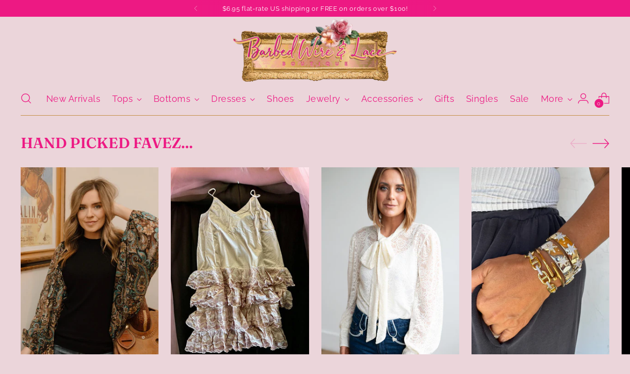

--- FILE ---
content_type: text/html; charset=utf-8
request_url: https://barbedwirelace.com/
body_size: 41095
content:
<!doctype html>

<!--
  ___                 ___           ___           ___
       /  /\                     /__/\         /  /\         /  /\
      /  /:/_                    \  \:\       /  /:/        /  /::\
     /  /:/ /\  ___     ___       \  \:\     /  /:/        /  /:/\:\
    /  /:/ /:/ /__/\   /  /\  ___  \  \:\   /  /:/  ___   /  /:/  \:\
   /__/:/ /:/  \  \:\ /  /:/ /__/\  \__\:\ /__/:/  /  /\ /__/:/ \__\:\
   \  \:\/:/    \  \:\  /:/  \  \:\ /  /:/ \  \:\ /  /:/ \  \:\ /  /:/
    \  \::/      \  \:\/:/    \  \:\  /:/   \  \:\  /:/   \  \:\  /:/
     \  \:\       \  \::/      \  \:\/:/     \  \:\/:/     \  \:\/:/
      \  \:\       \__\/        \  \::/       \  \::/       \  \::/
       \__\/                     \__\/         \__\/         \__\/

  --------------------------------------------------------------------
  #  Stiletto v3.2.3
  #  Documentation: https://help.fluorescent.co/v/stiletto
  #  Purchase: https://themes.shopify.com/themes/stiletto/
  #  A product by Fluorescent: https://fluorescent.co/
  --------------------------------------------------------------------
-->

<html class="no-js" lang="en" style="--announcement-height: 1px;">
  <head>
    <meta charset="UTF-8">
    <meta http-equiv="X-UA-Compatible" content="IE=edge,chrome=1">
    <meta name="viewport" content="width=device-width,initial-scale=1">
    




  <meta name="description" content="Discover Barbed Wire &amp; Lace Boutique for unique, eclectic styles blending Texas charm with modern flair! 🌵👗✨">



    <link rel="canonical" href="https://barbedwirelace.com/">
    <link rel="preconnect" href="https://cdn.shopify.com" crossorigin><link rel="shortcut icon" href="//barbedwirelace.com/cdn/shop/files/3_Favicon_Full_Color.png?crop=center&height=32&v=1720010887&width=32" type="image/png"><title>Barbed Wire &amp; Lace Boutique - Unique Texas-Inspired Fashion</title>

    








<meta property="og:url" content="https://barbedwirelace.com/">
<meta property="og:site_name" content="Barbed Wire &amp; Lace">
<meta property="og:type" content="website">
<meta property="og:title" content="Barbed Wire &amp;amp; Lace Boutique - Unique Texas-Inspired Fashion">
<meta property="og:description" content="Discover Barbed Wire &amp;amp; Lace Boutique for unique, eclectic styles blending Texas charm with modern flair! 🌵👗✨">
<meta property="og:image" content="http://barbedwirelace.com/cdn/shop/files/Social_Sharing_Logo_1200x628.png?v=1722422167">
<meta property="og:image:secure_url" content="https://barbedwirelace.com/cdn/shop/files/Social_Sharing_Logo_1200x628.png?v=1722422167">



<meta name="twitter:title" content="Barbed Wire &amp;amp; Lace Boutique - Unique Texas-Inspired Fashion">
<meta name="twitter:description" content="Discover Barbed Wire &amp;amp; Lace Boutique for unique, eclectic styles blending Texas charm with modern flair! 🌵👗✨">
<meta name="twitter:card" content="summary_large_image">
<meta name="twitter:image" content="https://barbedwirelace.com/cdn/shop/files/Social_Sharing_Logo_1200x628.png?v=1722422167">
<meta name="twitter:image:width" content="480">
<meta name="twitter:image:height" content="480">


    <script>
  console.log('Stiletto v3.2.3 by Fluorescent');

  document.documentElement.className = document.documentElement.className.replace('no-js', '');
  if (window.matchMedia(`(prefers-reduced-motion: reduce)`) === true || window.matchMedia(`(prefers-reduced-motion: reduce)`).matches === true) {
    document.documentElement.classList.add('prefers-reduced-motion');
  } else {
    document.documentElement.classList.add('do-anim');
  }

  window.theme = {
    version: 'v3.2.3',
    themeName: 'Stiletto',
    moneyFormat: "${{amount}}",
    strings: {
      name: "Barbed Wire \u0026amp; Lace",
      accessibility: {
        play_video: "Play",
        pause_video: "Pause",
        range_lower: "Lower",
        range_upper: "Upper"
      },
      product: {
        no_shipping_rates: "Shipping rate unavailable",
        country_placeholder: "Country\/Region",
        review: "Write a review"
      },
      products: {
        product: {
          unavailable: "Unavailable",
          unitPrice: "Unit price",
          unitPriceSeparator: "per",
          sku: "SKU"
        }
      },
      cart: {
        editCartNote: "Edit order notes",
        addCartNote: "Add order notes",
        quantityError: "You have the maximum number of this product in your cart"
      },
      pagination: {
        viewing: "You’re viewing {{ of }} of {{ total }}",
        products: "products",
        results: "results"
      }
    },
    routes: {
      root: "/",
      cart: {
        base: "/cart",
        add: "/cart/add",
        change: "/cart/change",
        update: "/cart/update",
        clear: "/cart/clear",
        // Manual routes until Shopify adds support
        shipping: "/cart/shipping_rates",
      },
      // Manual routes until Shopify adds support
      products: "/products",
      productRecommendations: "/recommendations/products",
      predictive_search_url: '/search/suggest',
    },
    icons: {
      chevron: "\u003cspan class=\"icon icon-new icon-chevron \"\u003e\n  \u003csvg viewBox=\"0 0 24 24\" fill=\"none\" xmlns=\"http:\/\/www.w3.org\/2000\/svg\"\u003e\u003cpath d=\"M1.875 7.438 12 17.563 22.125 7.438\" stroke=\"currentColor\" stroke-width=\"2\"\/\u003e\u003c\/svg\u003e\n\u003c\/span\u003e\n",
      close: "\u003cspan class=\"icon icon-new icon-close \"\u003e\n  \u003csvg viewBox=\"0 0 24 24\" fill=\"none\" xmlns=\"http:\/\/www.w3.org\/2000\/svg\"\u003e\u003cpath d=\"M2.66 1.34 2 .68.68 2l.66.66 1.32-1.32zm18.68 21.32.66.66L23.32 22l-.66-.66-1.32 1.32zm1.32-20 .66-.66L22 .68l-.66.66 1.32 1.32zM1.34 21.34.68 22 2 23.32l.66-.66-1.32-1.32zm0-18.68 10 10 1.32-1.32-10-10-1.32 1.32zm11.32 10 10-10-1.32-1.32-10 10 1.32 1.32zm-1.32-1.32-10 10 1.32 1.32 10-10-1.32-1.32zm0 1.32 10 10 1.32-1.32-10-10-1.32 1.32z\" fill=\"currentColor\"\/\u003e\u003c\/svg\u003e\n\u003c\/span\u003e\n",
      zoom: "\u003cspan class=\"icon icon-new icon-zoom \"\u003e\n  \u003csvg viewBox=\"0 0 24 24\" fill=\"none\" xmlns=\"http:\/\/www.w3.org\/2000\/svg\"\u003e\u003cpath d=\"M10.3,19.71c5.21,0,9.44-4.23,9.44-9.44S15.51,.83,10.3,.83,.86,5.05,.86,10.27s4.23,9.44,9.44,9.44Z\" fill=\"none\" stroke=\"currentColor\" stroke-linecap=\"round\" stroke-miterlimit=\"10\" stroke-width=\"1.63\"\/\u003e\n          \u003cpath d=\"M5.05,10.27H15.54\" fill=\"none\" stroke=\"currentColor\" stroke-miterlimit=\"10\" stroke-width=\"1.63\"\/\u003e\n          \u003cpath class=\"cross-up\" d=\"M10.3,5.02V15.51\" fill=\"none\" stroke=\"currentColor\" stroke-miterlimit=\"10\" stroke-width=\"1.63\"\/\u003e\n          \u003cpath d=\"M16.92,16.9l6.49,6.49\" fill=\"none\" stroke=\"currentColor\" stroke-miterlimit=\"10\" stroke-width=\"1.63\"\/\u003e\u003c\/svg\u003e\n\u003c\/span\u003e\n"
    },
    coreData: {
      n: "Stiletto",
      v: "v3.2.3",
    }
  }

  window.theme.searchableFields = "author,body,product_type,tag,title,variants.barcode,variants.sku,variants.title,vendor";

  
</script>

    <style>
  @font-face {
  font-family: Halant;
  font-weight: 400;
  font-style: normal;
  font-display: swap;
  src: url("//barbedwirelace.com/cdn/fonts/halant/halant_n4.7a3ca1dd5e401bca6e0e60419988fc6cfb4396fb.woff2") format("woff2"),
       url("//barbedwirelace.com/cdn/fonts/halant/halant_n4.38c179b4994871894f8956587b45f527a9326a7a.woff") format("woff");
}

  @font-face {
  font-family: Fraunces;
  font-weight: 600;
  font-style: normal;
  font-display: swap;
  src: url("//barbedwirelace.com/cdn/fonts/fraunces/fraunces_n6.69791a9f00600e5a1e56a6f64efc9d10a28b9c92.woff2") format("woff2"),
       url("//barbedwirelace.com/cdn/fonts/fraunces/fraunces_n6.e87d336d46d99db17df56f1dc77d222effffa1f3.woff") format("woff");
}

  @font-face {
  font-family: Fraunces;
  font-weight: 300;
  font-style: normal;
  font-display: swap;
  src: url("//barbedwirelace.com/cdn/fonts/fraunces/fraunces_n3.eb6167b8e91a4d1bd5856f011cf4040a1c7f82c4.woff2") format("woff2"),
       url("//barbedwirelace.com/cdn/fonts/fraunces/fraunces_n3.358d9e4f36c5950dc30ac8bff0428c25af172c96.woff") format("woff");
}

  @font-face {
  font-family: Raleway;
  font-weight: 400;
  font-style: normal;
  font-display: swap;
  src: url("//barbedwirelace.com/cdn/fonts/raleway/raleway_n4.2c76ddd103ff0f30b1230f13e160330ff8b2c68a.woff2") format("woff2"),
       url("//barbedwirelace.com/cdn/fonts/raleway/raleway_n4.c057757dddc39994ad5d9c9f58e7c2c2a72359a9.woff") format("woff");
}

  @font-face {
  font-family: Raleway;
  font-weight: 700;
  font-style: normal;
  font-display: swap;
  src: url("//barbedwirelace.com/cdn/fonts/raleway/raleway_n7.740cf9e1e4566800071db82eeca3cca45f43ba63.woff2") format("woff2"),
       url("//barbedwirelace.com/cdn/fonts/raleway/raleway_n7.84943791ecde186400af8db54cf3b5b5e5049a8f.woff") format("woff");
}

  @font-face {
  font-family: Raleway;
  font-weight: 400;
  font-style: italic;
  font-display: swap;
  src: url("//barbedwirelace.com/cdn/fonts/raleway/raleway_i4.aaa73a72f55a5e60da3e9a082717e1ed8f22f0a2.woff2") format("woff2"),
       url("//barbedwirelace.com/cdn/fonts/raleway/raleway_i4.650670cc243082f8988ecc5576b6d613cfd5a8ee.woff") format("woff");
}

  @font-face {
  font-family: Raleway;
  font-weight: 700;
  font-style: italic;
  font-display: swap;
  src: url("//barbedwirelace.com/cdn/fonts/raleway/raleway_i7.6d68e3c55f3382a6b4f1173686f538d89ce56dbc.woff2") format("woff2"),
       url("//barbedwirelace.com/cdn/fonts/raleway/raleway_i7.ed82a5a5951418ec5b6b0a5010cb65216574b2bd.woff") format("woff");
}


  :root {
    --color-text: #ed1983;
    --color-text-8-percent: rgba(237, 25, 131, 0.08);  
    --color-text-alpha: rgba(237, 25, 131, 0.35);
    --color-text-meta: rgba(237, 25, 131, 0.6);
    --color-text-link: #ed1983;
    --color-text-error: #D02F2E;
    --color-text-success: #478947;

    --color-background: #ebd5da;
    --color-background-semi-transparent-80: rgba(235, 213, 218, 0.8);
    --color-background-semi-transparent-90: rgba(235, 213, 218, 0.9);

    --color-background-transparent: rgba(235, 213, 218, 0);
    --color-border: #c38f45;
    --color-border-meta: rgba(195, 143, 69, 0.6);
    --color-overlay: rgba(0, 0, 0, 0.7);

    --color-background-meta: #e4c7ce;
    --color-background-meta-alpha: rgba(228, 199, 206, 0.6);
    --color-background-darker-meta: #dcb6bf;
    --color-background-darker-meta-alpha: rgba(220, 182, 191, 0.6);
    --color-background-placeholder: #dcb6bf;
    --color-background-placeholder-lighter: #e1c0c8;
    --color-foreground-placeholder: rgba(237, 25, 131, 0.4);

    --color-border-input: #c38f45;
    --color-border-input-alpha: rgba(195, 143, 69, 0.25);
    --color-text-input: #ed1983;
    --color-text-input-alpha: rgba(237, 25, 131, 0.04);

    --color-text-button: #ffffff;

    --color-background-button: #ed1983;
    --color-background-button-alpha: rgba(237, 25, 131, 0.6);
    --color-background-outline-button-alpha: rgba(237, 25, 131, 0.1);
    --color-background-button-hover: #940c50;

    --color-icon: rgba(237, 25, 131, 0.4);
    --color-icon-darker: rgba(237, 25, 131, 0.6);

    --color-text-sale-badge: #C31818;
    --color-background-sold-badge: #414141;
    --color-text-sold-badge: #ffffff;

    --color-text-header: #ed1983;
    --color-text-header-half-transparent: rgba(237, 25, 131, 0.5);

    --color-background-header: #ebd5da;
    --color-background-header-transparent: rgba(235, 213, 218, 0);
    --color-icon-header: #ed1983;
    --color-shadow-header: rgba(0, 0, 0, 0.15);

    --color-background-footer: #3ebda9;
    --color-text-footer: #ffffff;
    --color-text-footer-subdued: rgba(255, 255, 255, 0.7);

    --color-products-sale-price: #d02027;
    --color-products-rating-star: #ed1983;

    --color-products-stock-good: #3ebda9;
    --color-products-stock-medium: #c38f45;
    --color-products-stock-bad: #3b3b3b;
    --color-products-stock-bad: #3b3b3b;

    --font-logo: Halant, serif;
    --font-logo-weight: 400;
    --font-logo-style: normal;
    --logo-text-transform: uppercase;
    --logo-letter-spacing: 0.0em;

    --font-heading: Fraunces, serif;
    --font-heading-weight: 600;
    --font-heading-style: normal;
    --font-heading-text-transform: uppercase;
    --font-heading-base-letter-spacing: 0.0em;
    --font-heading-base-size: 40px;

    --font-body: Raleway, sans-serif;
    --font-body-weight: 400;
    --font-body-style: normal;
    --font-body-italic: italic;
    --font-body-bold-weight: 700;
    --font-body-base-letter-spacing: 0.05em;
    --font-body-base-size: 17px;

    /* Typography */
    --line-height-heading: 1.1;
    --line-height-subheading: 1.33;
    --line-height-body: 1.5;

    --logo-font-size: 
clamp(1.4rem, 1.1513812154696133rem + 1.0607734806629836vw, 2.0rem)
;

    --font-size-navigation-base: 18px;
    --font-navigation-base-letter-spacing: 0.025em;
    --font-navigation-base-text-transform: none;

    --font-size-heading-display-1: 
clamp(3.0rem, 2.6892265193370166rem + 1.3259668508287292vw, 3.75rem)
;
    --font-size-heading-display-2: 
clamp(2.666rem, 2.389825966850829rem + 1.178342541436464vw, 3.3325rem)
;
    --font-size-heading-display-3: 
clamp(2.3332rem, 2.0915011049723757rem + 1.0312486187845304vw, 2.9165rem)
;
    --font-size-heading-1-base: 
clamp(2.0rem, 1.792817679558011rem + 0.8839779005524863vw, 2.5rem)
;
    --font-size-heading-2-base: 
clamp(1.75rem, 1.5687154696132597rem + 0.7734806629834254vw, 2.1875rem)
;
    --font-size-heading-3-base: 
clamp(1.5rem, 1.3446132596685083rem + 0.6629834254143646vw, 1.875rem)
;
    --font-size-heading-4-base: 
clamp(1.166rem, 1.0452127071823205rem + 0.5153591160220994vw, 1.4575rem)
;
    --font-size-heading-5-base: 
clamp(1.0rem, 0.8964088397790055rem + 0.4419889502762431vw, 1.25rem)
;
    --font-size-heading-6-base: 
clamp(0.832rem, 0.7458121546961326rem + 0.36773480662983427vw, 1.04rem)
;
    --font-size-body-400: 
clamp(1.68161875rem, 1.6449448895027625rem + 0.15647513812154695vw, 1.770125rem)
;
    --font-size-body-350: 
clamp(1.569578125rem, 1.535347720994475rem + 0.14604972375690609vw, 1.6521875rem)
;
    --font-size-body-300: 
clamp(1.4575375rem, 1.4257505524861878rem + 0.1356243093922652vw, 1.53425rem)
;
    --font-size-body-250: 
clamp(1.345496875rem, 1.3161533839779005rem + 0.1251988950276243vw, 1.4163125rem)
;
    --font-size-body-200: 
clamp(1.23345625rem, 1.2065562154696132rem + 0.11477348066298342vw, 1.298375rem)
;
    --font-size-body-150: 
clamp(1.121415625rem, 1.096959046961326rem + 0.10434806629834253vw, 1.1804375rem)
;
    --font-size-body-100: 
clamp(1.009375rem, 0.9873618784530387rem + 0.09392265193370165vw, 1.0625rem)
;
    --font-size-body-75: 
clamp(0.896325rem, 0.8767773480662984rem + 0.08340331491712707vw, 0.9435rem)
;
    --font-size-body-60: 
clamp(0.829908125rem, 0.8118089364640884rem + 0.07722320441988952vw, 0.8735875rem)
;
    --font-size-body-50: 
clamp(0.784284375rem, 0.7671801795580111rem + 0.0729779005524862vw, 0.8255625rem)
;
    --font-size-body-25: 
clamp(0.72876875rem, 0.7128752762430939rem + 0.0678121546961326vw, 0.767125rem)
;
    --font-size-body-20: 
clamp(0.67224375rem, 0.6575830110497237rem + 0.06255248618784531vw, 0.707625rem)
;

    /* Buttons */
    
      --button-padding-multiplier: 1;
      --font-size-button: var(--font-size-body-50);
      --font-size-button-x-small: var(--font-size-body-25);
    

    --font-button-text-transform: uppercase;
    --button-letter-spacing: 0.05em;
    --line-height-button: 1.45;

    /* Product badges */
    
      --font-size-product-badge: var(--font-size-body-20);
    

    --font-product-badge-text-transform: uppercase;

    /* Product listing titles */
    
      --font-size-listing-title: var(--font-size-body-60);
    

    --font-product-listing-title-text-transform: uppercase;
    --font-product-listing-title-base-letter-spacing: 0.05em;

    /* Shopify pay specific */
    --payment-terms-background-color: #e4c7ce;
  }

  @supports not (font-size: clamp(10px, 3.3vw, 20px)) {
    :root {
      --logo-font-size: 
1.7rem
;
      --font-size-heading-display-1: 
3.375rem
;
      --font-size-heading-display-2: 
2.99925rem
;
      --font-size-heading-display-3: 
2.62485rem
;
      --font-size-heading-1-base: 
2.25rem
;
      --font-size-heading-2-base: 
1.96875rem
;
      --font-size-heading-3-base: 
1.6875rem
;
      --font-size-heading-4-base: 
1.31175rem
;
      --font-size-heading-5-base: 
1.125rem
;
      --font-size-heading-6-base: 
0.936rem
;
      --font-size-body-400: 
1.725871875rem
;
      --font-size-body-350: 
1.6108828125rem
;
      --font-size-body-300: 
1.49589375rem
;
      --font-size-body-250: 
1.3809046875rem
;
      --font-size-body-200: 
1.265915625rem
;
      --font-size-body-150: 
1.1509265625rem
;
      --font-size-body-100: 
1.0359375rem
;
      --font-size-body-75: 
0.9199125rem
;
      --font-size-body-60: 
0.8517478125rem
;
      --font-size-body-50: 
0.8049234375rem
;
      --font-size-body-25: 
0.747946875rem
;
      --font-size-body-20: 
0.689934375rem
;
    }
  }.product-badge[data-handle="responsible"]{
        color: #3C9342;
      }
    
.product-badge[data-handle="best-seller"]{
        color: #7e6b45;
      }
    
.product-badge[data-handle="new"]{
        color: #000000;
      }
    

</style>

<script>
  flu = window.flu || {};
  flu.chunks = {
    photoswipe: "//barbedwirelace.com/cdn/shop/t/7/assets/photoswipe-chunk.js?v=18659099751219271031717698475",
    swiper: "//barbedwirelace.com/cdn/shop/t/7/assets/swiper-chunk.js?v=73725226959832986321717698475",
    nouislider: "//barbedwirelace.com/cdn/shop/t/7/assets/nouislider-chunk.js?v=131351027671466727271717698475",
    polyfillInert: "//barbedwirelace.com/cdn/shop/t/7/assets/polyfill-inert-chunk.js?v=9775187524458939151717698475",
    polyfillResizeObserver: "//barbedwirelace.com/cdn/shop/t/7/assets/polyfill-resize-observer-chunk.js?v=49253094118087005231717698475",
  };
</script>





  <script type="module" src="//barbedwirelace.com/cdn/shop/t/7/assets/theme.min.js?v=109743097379152307051728680734"></script>










<meta name="viewport" content="width=device-width,initial-scale=1">
<script defer>
  var defineVH = function () {
    document.documentElement.style.setProperty('--vh', window.innerHeight * 0.01 + 'px');
  };
  window.addEventListener('resize', defineVH);
  window.addEventListener('orientationchange', defineVH);
  defineVH();
</script>

<link href="//barbedwirelace.com/cdn/shop/t/7/assets/theme.css?v=78987548190728050501728680733" rel="stylesheet" type="text/css" media="all" />


<script>window.performance && window.performance.mark && window.performance.mark('shopify.content_for_header.start');</script><meta name="facebook-domain-verification" content="joeoyau2oo5d8fc5znf1gntbyoqc8y">
<meta id="shopify-digital-wallet" name="shopify-digital-wallet" content="/58588561559/digital_wallets/dialog">
<meta name="shopify-checkout-api-token" content="732ffbbb4099cdb0a52aedb30f7005af">
<meta id="in-context-paypal-metadata" data-shop-id="58588561559" data-venmo-supported="false" data-environment="production" data-locale="en_US" data-paypal-v4="true" data-currency="USD">
<script async="async" src="/checkouts/internal/preloads.js?locale=en-US"></script>
<link rel="preconnect" href="https://shop.app" crossorigin="anonymous">
<script async="async" src="https://shop.app/checkouts/internal/preloads.js?locale=en-US&shop_id=58588561559" crossorigin="anonymous"></script>
<script id="apple-pay-shop-capabilities" type="application/json">{"shopId":58588561559,"countryCode":"US","currencyCode":"USD","merchantCapabilities":["supports3DS"],"merchantId":"gid:\/\/shopify\/Shop\/58588561559","merchantName":"Barbed Wire \u0026 Lace","requiredBillingContactFields":["postalAddress","email","phone"],"requiredShippingContactFields":["postalAddress","email","phone"],"shippingType":"shipping","supportedNetworks":["visa","masterCard","amex","discover","elo","jcb"],"total":{"type":"pending","label":"Barbed Wire \u0026 Lace","amount":"1.00"},"shopifyPaymentsEnabled":true,"supportsSubscriptions":true}</script>
<script id="shopify-features" type="application/json">{"accessToken":"732ffbbb4099cdb0a52aedb30f7005af","betas":["rich-media-storefront-analytics"],"domain":"barbedwirelace.com","predictiveSearch":true,"shopId":58588561559,"locale":"en"}</script>
<script>var Shopify = Shopify || {};
Shopify.shop = "barbedwireandlacetexas.myshopify.com";
Shopify.locale = "en";
Shopify.currency = {"active":"USD","rate":"1.0"};
Shopify.country = "US";
Shopify.theme = {"name":"HOT MESS CONSULTING - 5878 - Jul24","id":136816984215,"schema_name":"Stiletto","schema_version":"3.2.3","theme_store_id":1621,"role":"main"};
Shopify.theme.handle = "null";
Shopify.theme.style = {"id":null,"handle":null};
Shopify.cdnHost = "barbedwirelace.com/cdn";
Shopify.routes = Shopify.routes || {};
Shopify.routes.root = "/";</script>
<script type="module">!function(o){(o.Shopify=o.Shopify||{}).modules=!0}(window);</script>
<script>!function(o){function n(){var o=[];function n(){o.push(Array.prototype.slice.apply(arguments))}return n.q=o,n}var t=o.Shopify=o.Shopify||{};t.loadFeatures=n(),t.autoloadFeatures=n()}(window);</script>
<script>
  window.ShopifyPay = window.ShopifyPay || {};
  window.ShopifyPay.apiHost = "shop.app\/pay";
  window.ShopifyPay.redirectState = null;
</script>
<script id="shop-js-analytics" type="application/json">{"pageType":"index"}</script>
<script defer="defer" async type="module" src="//barbedwirelace.com/cdn/shopifycloud/shop-js/modules/v2/client.init-shop-cart-sync_BT-GjEfc.en.esm.js"></script>
<script defer="defer" async type="module" src="//barbedwirelace.com/cdn/shopifycloud/shop-js/modules/v2/chunk.common_D58fp_Oc.esm.js"></script>
<script defer="defer" async type="module" src="//barbedwirelace.com/cdn/shopifycloud/shop-js/modules/v2/chunk.modal_xMitdFEc.esm.js"></script>
<script type="module">
  await import("//barbedwirelace.com/cdn/shopifycloud/shop-js/modules/v2/client.init-shop-cart-sync_BT-GjEfc.en.esm.js");
await import("//barbedwirelace.com/cdn/shopifycloud/shop-js/modules/v2/chunk.common_D58fp_Oc.esm.js");
await import("//barbedwirelace.com/cdn/shopifycloud/shop-js/modules/v2/chunk.modal_xMitdFEc.esm.js");

  window.Shopify.SignInWithShop?.initShopCartSync?.({"fedCMEnabled":true,"windoidEnabled":true});

</script>
<script>
  window.Shopify = window.Shopify || {};
  if (!window.Shopify.featureAssets) window.Shopify.featureAssets = {};
  window.Shopify.featureAssets['shop-js'] = {"shop-cart-sync":["modules/v2/client.shop-cart-sync_DZOKe7Ll.en.esm.js","modules/v2/chunk.common_D58fp_Oc.esm.js","modules/v2/chunk.modal_xMitdFEc.esm.js"],"init-fed-cm":["modules/v2/client.init-fed-cm_B6oLuCjv.en.esm.js","modules/v2/chunk.common_D58fp_Oc.esm.js","modules/v2/chunk.modal_xMitdFEc.esm.js"],"shop-cash-offers":["modules/v2/client.shop-cash-offers_D2sdYoxE.en.esm.js","modules/v2/chunk.common_D58fp_Oc.esm.js","modules/v2/chunk.modal_xMitdFEc.esm.js"],"shop-login-button":["modules/v2/client.shop-login-button_QeVjl5Y3.en.esm.js","modules/v2/chunk.common_D58fp_Oc.esm.js","modules/v2/chunk.modal_xMitdFEc.esm.js"],"pay-button":["modules/v2/client.pay-button_DXTOsIq6.en.esm.js","modules/v2/chunk.common_D58fp_Oc.esm.js","modules/v2/chunk.modal_xMitdFEc.esm.js"],"shop-button":["modules/v2/client.shop-button_DQZHx9pm.en.esm.js","modules/v2/chunk.common_D58fp_Oc.esm.js","modules/v2/chunk.modal_xMitdFEc.esm.js"],"avatar":["modules/v2/client.avatar_BTnouDA3.en.esm.js"],"init-windoid":["modules/v2/client.init-windoid_CR1B-cfM.en.esm.js","modules/v2/chunk.common_D58fp_Oc.esm.js","modules/v2/chunk.modal_xMitdFEc.esm.js"],"init-shop-for-new-customer-accounts":["modules/v2/client.init-shop-for-new-customer-accounts_C_vY_xzh.en.esm.js","modules/v2/client.shop-login-button_QeVjl5Y3.en.esm.js","modules/v2/chunk.common_D58fp_Oc.esm.js","modules/v2/chunk.modal_xMitdFEc.esm.js"],"init-shop-email-lookup-coordinator":["modules/v2/client.init-shop-email-lookup-coordinator_BI7n9ZSv.en.esm.js","modules/v2/chunk.common_D58fp_Oc.esm.js","modules/v2/chunk.modal_xMitdFEc.esm.js"],"init-shop-cart-sync":["modules/v2/client.init-shop-cart-sync_BT-GjEfc.en.esm.js","modules/v2/chunk.common_D58fp_Oc.esm.js","modules/v2/chunk.modal_xMitdFEc.esm.js"],"shop-toast-manager":["modules/v2/client.shop-toast-manager_DiYdP3xc.en.esm.js","modules/v2/chunk.common_D58fp_Oc.esm.js","modules/v2/chunk.modal_xMitdFEc.esm.js"],"init-customer-accounts":["modules/v2/client.init-customer-accounts_D9ZNqS-Q.en.esm.js","modules/v2/client.shop-login-button_QeVjl5Y3.en.esm.js","modules/v2/chunk.common_D58fp_Oc.esm.js","modules/v2/chunk.modal_xMitdFEc.esm.js"],"init-customer-accounts-sign-up":["modules/v2/client.init-customer-accounts-sign-up_iGw4briv.en.esm.js","modules/v2/client.shop-login-button_QeVjl5Y3.en.esm.js","modules/v2/chunk.common_D58fp_Oc.esm.js","modules/v2/chunk.modal_xMitdFEc.esm.js"],"shop-follow-button":["modules/v2/client.shop-follow-button_CqMgW2wH.en.esm.js","modules/v2/chunk.common_D58fp_Oc.esm.js","modules/v2/chunk.modal_xMitdFEc.esm.js"],"checkout-modal":["modules/v2/client.checkout-modal_xHeaAweL.en.esm.js","modules/v2/chunk.common_D58fp_Oc.esm.js","modules/v2/chunk.modal_xMitdFEc.esm.js"],"shop-login":["modules/v2/client.shop-login_D91U-Q7h.en.esm.js","modules/v2/chunk.common_D58fp_Oc.esm.js","modules/v2/chunk.modal_xMitdFEc.esm.js"],"lead-capture":["modules/v2/client.lead-capture_BJmE1dJe.en.esm.js","modules/v2/chunk.common_D58fp_Oc.esm.js","modules/v2/chunk.modal_xMitdFEc.esm.js"],"payment-terms":["modules/v2/client.payment-terms_Ci9AEqFq.en.esm.js","modules/v2/chunk.common_D58fp_Oc.esm.js","modules/v2/chunk.modal_xMitdFEc.esm.js"]};
</script>
<script id="__st">var __st={"a":58588561559,"offset":-21600,"reqid":"3d9357d6-426e-4ce5-8491-0bbeceea65a9-1769254616","pageurl":"barbedwirelace.com\/","u":"4d5bda0eabd6","p":"home"};</script>
<script>window.ShopifyPaypalV4VisibilityTracking = true;</script>
<script id="captcha-bootstrap">!function(){'use strict';const t='contact',e='account',n='new_comment',o=[[t,t],['blogs',n],['comments',n],[t,'customer']],c=[[e,'customer_login'],[e,'guest_login'],[e,'recover_customer_password'],[e,'create_customer']],r=t=>t.map((([t,e])=>`form[action*='/${t}']:not([data-nocaptcha='true']) input[name='form_type'][value='${e}']`)).join(','),a=t=>()=>t?[...document.querySelectorAll(t)].map((t=>t.form)):[];function s(){const t=[...o],e=r(t);return a(e)}const i='password',u='form_key',d=['recaptcha-v3-token','g-recaptcha-response','h-captcha-response',i],f=()=>{try{return window.sessionStorage}catch{return}},m='__shopify_v',_=t=>t.elements[u];function p(t,e,n=!1){try{const o=window.sessionStorage,c=JSON.parse(o.getItem(e)),{data:r}=function(t){const{data:e,action:n}=t;return t[m]||n?{data:e,action:n}:{data:t,action:n}}(c);for(const[e,n]of Object.entries(r))t.elements[e]&&(t.elements[e].value=n);n&&o.removeItem(e)}catch(o){console.error('form repopulation failed',{error:o})}}const l='form_type',E='cptcha';function T(t){t.dataset[E]=!0}const w=window,h=w.document,L='Shopify',v='ce_forms',y='captcha';let A=!1;((t,e)=>{const n=(g='f06e6c50-85a8-45c8-87d0-21a2b65856fe',I='https://cdn.shopify.com/shopifycloud/storefront-forms-hcaptcha/ce_storefront_forms_captcha_hcaptcha.v1.5.2.iife.js',D={infoText:'Protected by hCaptcha',privacyText:'Privacy',termsText:'Terms'},(t,e,n)=>{const o=w[L][v],c=o.bindForm;if(c)return c(t,g,e,D).then(n);var r;o.q.push([[t,g,e,D],n]),r=I,A||(h.body.append(Object.assign(h.createElement('script'),{id:'captcha-provider',async:!0,src:r})),A=!0)});var g,I,D;w[L]=w[L]||{},w[L][v]=w[L][v]||{},w[L][v].q=[],w[L][y]=w[L][y]||{},w[L][y].protect=function(t,e){n(t,void 0,e),T(t)},Object.freeze(w[L][y]),function(t,e,n,w,h,L){const[v,y,A,g]=function(t,e,n){const i=e?o:[],u=t?c:[],d=[...i,...u],f=r(d),m=r(i),_=r(d.filter((([t,e])=>n.includes(e))));return[a(f),a(m),a(_),s()]}(w,h,L),I=t=>{const e=t.target;return e instanceof HTMLFormElement?e:e&&e.form},D=t=>v().includes(t);t.addEventListener('submit',(t=>{const e=I(t);if(!e)return;const n=D(e)&&!e.dataset.hcaptchaBound&&!e.dataset.recaptchaBound,o=_(e),c=g().includes(e)&&(!o||!o.value);(n||c)&&t.preventDefault(),c&&!n&&(function(t){try{if(!f())return;!function(t){const e=f();if(!e)return;const n=_(t);if(!n)return;const o=n.value;o&&e.removeItem(o)}(t);const e=Array.from(Array(32),(()=>Math.random().toString(36)[2])).join('');!function(t,e){_(t)||t.append(Object.assign(document.createElement('input'),{type:'hidden',name:u})),t.elements[u].value=e}(t,e),function(t,e){const n=f();if(!n)return;const o=[...t.querySelectorAll(`input[type='${i}']`)].map((({name:t})=>t)),c=[...d,...o],r={};for(const[a,s]of new FormData(t).entries())c.includes(a)||(r[a]=s);n.setItem(e,JSON.stringify({[m]:1,action:t.action,data:r}))}(t,e)}catch(e){console.error('failed to persist form',e)}}(e),e.submit())}));const S=(t,e)=>{t&&!t.dataset[E]&&(n(t,e.some((e=>e===t))),T(t))};for(const o of['focusin','change'])t.addEventListener(o,(t=>{const e=I(t);D(e)&&S(e,y())}));const B=e.get('form_key'),M=e.get(l),P=B&&M;t.addEventListener('DOMContentLoaded',(()=>{const t=y();if(P)for(const e of t)e.elements[l].value===M&&p(e,B);[...new Set([...A(),...v().filter((t=>'true'===t.dataset.shopifyCaptcha))])].forEach((e=>S(e,t)))}))}(h,new URLSearchParams(w.location.search),n,t,e,['guest_login'])})(!0,!0)}();</script>
<script integrity="sha256-4kQ18oKyAcykRKYeNunJcIwy7WH5gtpwJnB7kiuLZ1E=" data-source-attribution="shopify.loadfeatures" defer="defer" src="//barbedwirelace.com/cdn/shopifycloud/storefront/assets/storefront/load_feature-a0a9edcb.js" crossorigin="anonymous"></script>
<script crossorigin="anonymous" defer="defer" src="//barbedwirelace.com/cdn/shopifycloud/storefront/assets/shopify_pay/storefront-65b4c6d7.js?v=20250812"></script>
<script data-source-attribution="shopify.dynamic_checkout.dynamic.init">var Shopify=Shopify||{};Shopify.PaymentButton=Shopify.PaymentButton||{isStorefrontPortableWallets:!0,init:function(){window.Shopify.PaymentButton.init=function(){};var t=document.createElement("script");t.src="https://barbedwirelace.com/cdn/shopifycloud/portable-wallets/latest/portable-wallets.en.js",t.type="module",document.head.appendChild(t)}};
</script>
<script data-source-attribution="shopify.dynamic_checkout.buyer_consent">
  function portableWalletsHideBuyerConsent(e){var t=document.getElementById("shopify-buyer-consent"),n=document.getElementById("shopify-subscription-policy-button");t&&n&&(t.classList.add("hidden"),t.setAttribute("aria-hidden","true"),n.removeEventListener("click",e))}function portableWalletsShowBuyerConsent(e){var t=document.getElementById("shopify-buyer-consent"),n=document.getElementById("shopify-subscription-policy-button");t&&n&&(t.classList.remove("hidden"),t.removeAttribute("aria-hidden"),n.addEventListener("click",e))}window.Shopify?.PaymentButton&&(window.Shopify.PaymentButton.hideBuyerConsent=portableWalletsHideBuyerConsent,window.Shopify.PaymentButton.showBuyerConsent=portableWalletsShowBuyerConsent);
</script>
<script data-source-attribution="shopify.dynamic_checkout.cart.bootstrap">document.addEventListener("DOMContentLoaded",(function(){function t(){return document.querySelector("shopify-accelerated-checkout-cart, shopify-accelerated-checkout")}if(t())Shopify.PaymentButton.init();else{new MutationObserver((function(e,n){t()&&(Shopify.PaymentButton.init(),n.disconnect())})).observe(document.body,{childList:!0,subtree:!0})}}));
</script>
<link id="shopify-accelerated-checkout-styles" rel="stylesheet" media="screen" href="https://barbedwirelace.com/cdn/shopifycloud/portable-wallets/latest/accelerated-checkout-backwards-compat.css" crossorigin="anonymous">
<style id="shopify-accelerated-checkout-cart">
        #shopify-buyer-consent {
  margin-top: 1em;
  display: inline-block;
  width: 100%;
}

#shopify-buyer-consent.hidden {
  display: none;
}

#shopify-subscription-policy-button {
  background: none;
  border: none;
  padding: 0;
  text-decoration: underline;
  font-size: inherit;
  cursor: pointer;
}

#shopify-subscription-policy-button::before {
  box-shadow: none;
}

      </style>

<script>window.performance && window.performance.mark && window.performance.mark('shopify.content_for_header.end');</script>
  <!-- BEGIN app block: shopify://apps/instafeed/blocks/head-block/c447db20-095d-4a10-9725-b5977662c9d5 --><link rel="preconnect" href="https://cdn.nfcube.com/">
<link rel="preconnect" href="https://scontent.cdninstagram.com/">


  <script>
    document.addEventListener('DOMContentLoaded', function () {
      let instafeedScript = document.createElement('script');

      
        instafeedScript.src = 'https://cdn.nfcube.com/instafeed-f6007506755ea95f05f8b04888718e5c.js';
      

      document.body.appendChild(instafeedScript);
    });
  </script>





<!-- END app block --><link href="https://monorail-edge.shopifysvc.com" rel="dns-prefetch">
<script>(function(){if ("sendBeacon" in navigator && "performance" in window) {try {var session_token_from_headers = performance.getEntriesByType('navigation')[0].serverTiming.find(x => x.name == '_s').description;} catch {var session_token_from_headers = undefined;}var session_cookie_matches = document.cookie.match(/_shopify_s=([^;]*)/);var session_token_from_cookie = session_cookie_matches && session_cookie_matches.length === 2 ? session_cookie_matches[1] : "";var session_token = session_token_from_headers || session_token_from_cookie || "";function handle_abandonment_event(e) {var entries = performance.getEntries().filter(function(entry) {return /monorail-edge.shopifysvc.com/.test(entry.name);});if (!window.abandonment_tracked && entries.length === 0) {window.abandonment_tracked = true;var currentMs = Date.now();var navigation_start = performance.timing.navigationStart;var payload = {shop_id: 58588561559,url: window.location.href,navigation_start,duration: currentMs - navigation_start,session_token,page_type: "index"};window.navigator.sendBeacon("https://monorail-edge.shopifysvc.com/v1/produce", JSON.stringify({schema_id: "online_store_buyer_site_abandonment/1.1",payload: payload,metadata: {event_created_at_ms: currentMs,event_sent_at_ms: currentMs}}));}}window.addEventListener('pagehide', handle_abandonment_event);}}());</script>
<script id="web-pixels-manager-setup">(function e(e,d,r,n,o){if(void 0===o&&(o={}),!Boolean(null===(a=null===(i=window.Shopify)||void 0===i?void 0:i.analytics)||void 0===a?void 0:a.replayQueue)){var i,a;window.Shopify=window.Shopify||{};var t=window.Shopify;t.analytics=t.analytics||{};var s=t.analytics;s.replayQueue=[],s.publish=function(e,d,r){return s.replayQueue.push([e,d,r]),!0};try{self.performance.mark("wpm:start")}catch(e){}var l=function(){var e={modern:/Edge?\/(1{2}[4-9]|1[2-9]\d|[2-9]\d{2}|\d{4,})\.\d+(\.\d+|)|Firefox\/(1{2}[4-9]|1[2-9]\d|[2-9]\d{2}|\d{4,})\.\d+(\.\d+|)|Chrom(ium|e)\/(9{2}|\d{3,})\.\d+(\.\d+|)|(Maci|X1{2}).+ Version\/(15\.\d+|(1[6-9]|[2-9]\d|\d{3,})\.\d+)([,.]\d+|)( \(\w+\)|)( Mobile\/\w+|) Safari\/|Chrome.+OPR\/(9{2}|\d{3,})\.\d+\.\d+|(CPU[ +]OS|iPhone[ +]OS|CPU[ +]iPhone|CPU IPhone OS|CPU iPad OS)[ +]+(15[._]\d+|(1[6-9]|[2-9]\d|\d{3,})[._]\d+)([._]\d+|)|Android:?[ /-](13[3-9]|1[4-9]\d|[2-9]\d{2}|\d{4,})(\.\d+|)(\.\d+|)|Android.+Firefox\/(13[5-9]|1[4-9]\d|[2-9]\d{2}|\d{4,})\.\d+(\.\d+|)|Android.+Chrom(ium|e)\/(13[3-9]|1[4-9]\d|[2-9]\d{2}|\d{4,})\.\d+(\.\d+|)|SamsungBrowser\/([2-9]\d|\d{3,})\.\d+/,legacy:/Edge?\/(1[6-9]|[2-9]\d|\d{3,})\.\d+(\.\d+|)|Firefox\/(5[4-9]|[6-9]\d|\d{3,})\.\d+(\.\d+|)|Chrom(ium|e)\/(5[1-9]|[6-9]\d|\d{3,})\.\d+(\.\d+|)([\d.]+$|.*Safari\/(?![\d.]+ Edge\/[\d.]+$))|(Maci|X1{2}).+ Version\/(10\.\d+|(1[1-9]|[2-9]\d|\d{3,})\.\d+)([,.]\d+|)( \(\w+\)|)( Mobile\/\w+|) Safari\/|Chrome.+OPR\/(3[89]|[4-9]\d|\d{3,})\.\d+\.\d+|(CPU[ +]OS|iPhone[ +]OS|CPU[ +]iPhone|CPU IPhone OS|CPU iPad OS)[ +]+(10[._]\d+|(1[1-9]|[2-9]\d|\d{3,})[._]\d+)([._]\d+|)|Android:?[ /-](13[3-9]|1[4-9]\d|[2-9]\d{2}|\d{4,})(\.\d+|)(\.\d+|)|Mobile Safari.+OPR\/([89]\d|\d{3,})\.\d+\.\d+|Android.+Firefox\/(13[5-9]|1[4-9]\d|[2-9]\d{2}|\d{4,})\.\d+(\.\d+|)|Android.+Chrom(ium|e)\/(13[3-9]|1[4-9]\d|[2-9]\d{2}|\d{4,})\.\d+(\.\d+|)|Android.+(UC? ?Browser|UCWEB|U3)[ /]?(15\.([5-9]|\d{2,})|(1[6-9]|[2-9]\d|\d{3,})\.\d+)\.\d+|SamsungBrowser\/(5\.\d+|([6-9]|\d{2,})\.\d+)|Android.+MQ{2}Browser\/(14(\.(9|\d{2,})|)|(1[5-9]|[2-9]\d|\d{3,})(\.\d+|))(\.\d+|)|K[Aa][Ii]OS\/(3\.\d+|([4-9]|\d{2,})\.\d+)(\.\d+|)/},d=e.modern,r=e.legacy,n=navigator.userAgent;return n.match(d)?"modern":n.match(r)?"legacy":"unknown"}(),u="modern"===l?"modern":"legacy",c=(null!=n?n:{modern:"",legacy:""})[u],f=function(e){return[e.baseUrl,"/wpm","/b",e.hashVersion,"modern"===e.buildTarget?"m":"l",".js"].join("")}({baseUrl:d,hashVersion:r,buildTarget:u}),m=function(e){var d=e.version,r=e.bundleTarget,n=e.surface,o=e.pageUrl,i=e.monorailEndpoint;return{emit:function(e){var a=e.status,t=e.errorMsg,s=(new Date).getTime(),l=JSON.stringify({metadata:{event_sent_at_ms:s},events:[{schema_id:"web_pixels_manager_load/3.1",payload:{version:d,bundle_target:r,page_url:o,status:a,surface:n,error_msg:t},metadata:{event_created_at_ms:s}}]});if(!i)return console&&console.warn&&console.warn("[Web Pixels Manager] No Monorail endpoint provided, skipping logging."),!1;try{return self.navigator.sendBeacon.bind(self.navigator)(i,l)}catch(e){}var u=new XMLHttpRequest;try{return u.open("POST",i,!0),u.setRequestHeader("Content-Type","text/plain"),u.send(l),!0}catch(e){return console&&console.warn&&console.warn("[Web Pixels Manager] Got an unhandled error while logging to Monorail."),!1}}}}({version:r,bundleTarget:l,surface:e.surface,pageUrl:self.location.href,monorailEndpoint:e.monorailEndpoint});try{o.browserTarget=l,function(e){var d=e.src,r=e.async,n=void 0===r||r,o=e.onload,i=e.onerror,a=e.sri,t=e.scriptDataAttributes,s=void 0===t?{}:t,l=document.createElement("script"),u=document.querySelector("head"),c=document.querySelector("body");if(l.async=n,l.src=d,a&&(l.integrity=a,l.crossOrigin="anonymous"),s)for(var f in s)if(Object.prototype.hasOwnProperty.call(s,f))try{l.dataset[f]=s[f]}catch(e){}if(o&&l.addEventListener("load",o),i&&l.addEventListener("error",i),u)u.appendChild(l);else{if(!c)throw new Error("Did not find a head or body element to append the script");c.appendChild(l)}}({src:f,async:!0,onload:function(){if(!function(){var e,d;return Boolean(null===(d=null===(e=window.Shopify)||void 0===e?void 0:e.analytics)||void 0===d?void 0:d.initialized)}()){var d=window.webPixelsManager.init(e)||void 0;if(d){var r=window.Shopify.analytics;r.replayQueue.forEach((function(e){var r=e[0],n=e[1],o=e[2];d.publishCustomEvent(r,n,o)})),r.replayQueue=[],r.publish=d.publishCustomEvent,r.visitor=d.visitor,r.initialized=!0}}},onerror:function(){return m.emit({status:"failed",errorMsg:"".concat(f," has failed to load")})},sri:function(e){var d=/^sha384-[A-Za-z0-9+/=]+$/;return"string"==typeof e&&d.test(e)}(c)?c:"",scriptDataAttributes:o}),m.emit({status:"loading"})}catch(e){m.emit({status:"failed",errorMsg:(null==e?void 0:e.message)||"Unknown error"})}}})({shopId: 58588561559,storefrontBaseUrl: "https://barbedwirelace.com",extensionsBaseUrl: "https://extensions.shopifycdn.com/cdn/shopifycloud/web-pixels-manager",monorailEndpoint: "https://monorail-edge.shopifysvc.com/unstable/produce_batch",surface: "storefront-renderer",enabledBetaFlags: ["2dca8a86"],webPixelsConfigList: [{"id":"176783511","configuration":"{\"pixel_id\":\"375474262176493\",\"pixel_type\":\"facebook_pixel\",\"metaapp_system_user_token\":\"-\"}","eventPayloadVersion":"v1","runtimeContext":"OPEN","scriptVersion":"ca16bc87fe92b6042fbaa3acc2fbdaa6","type":"APP","apiClientId":2329312,"privacyPurposes":["ANALYTICS","MARKETING","SALE_OF_DATA"],"dataSharingAdjustments":{"protectedCustomerApprovalScopes":["read_customer_address","read_customer_email","read_customer_name","read_customer_personal_data","read_customer_phone"]}},{"id":"shopify-app-pixel","configuration":"{}","eventPayloadVersion":"v1","runtimeContext":"STRICT","scriptVersion":"0450","apiClientId":"shopify-pixel","type":"APP","privacyPurposes":["ANALYTICS","MARKETING"]},{"id":"shopify-custom-pixel","eventPayloadVersion":"v1","runtimeContext":"LAX","scriptVersion":"0450","apiClientId":"shopify-pixel","type":"CUSTOM","privacyPurposes":["ANALYTICS","MARKETING"]}],isMerchantRequest: false,initData: {"shop":{"name":"Barbed Wire \u0026 Lace","paymentSettings":{"currencyCode":"USD"},"myshopifyDomain":"barbedwireandlacetexas.myshopify.com","countryCode":"US","storefrontUrl":"https:\/\/barbedwirelace.com"},"customer":null,"cart":null,"checkout":null,"productVariants":[],"purchasingCompany":null},},"https://barbedwirelace.com/cdn","fcfee988w5aeb613cpc8e4bc33m6693e112",{"modern":"","legacy":""},{"shopId":"58588561559","storefrontBaseUrl":"https:\/\/barbedwirelace.com","extensionBaseUrl":"https:\/\/extensions.shopifycdn.com\/cdn\/shopifycloud\/web-pixels-manager","surface":"storefront-renderer","enabledBetaFlags":"[\"2dca8a86\"]","isMerchantRequest":"false","hashVersion":"fcfee988w5aeb613cpc8e4bc33m6693e112","publish":"custom","events":"[[\"page_viewed\",{}]]"});</script><script>
  window.ShopifyAnalytics = window.ShopifyAnalytics || {};
  window.ShopifyAnalytics.meta = window.ShopifyAnalytics.meta || {};
  window.ShopifyAnalytics.meta.currency = 'USD';
  var meta = {"page":{"pageType":"home","requestId":"3d9357d6-426e-4ce5-8491-0bbeceea65a9-1769254616"}};
  for (var attr in meta) {
    window.ShopifyAnalytics.meta[attr] = meta[attr];
  }
</script>
<script class="analytics">
  (function () {
    var customDocumentWrite = function(content) {
      var jquery = null;

      if (window.jQuery) {
        jquery = window.jQuery;
      } else if (window.Checkout && window.Checkout.$) {
        jquery = window.Checkout.$;
      }

      if (jquery) {
        jquery('body').append(content);
      }
    };

    var hasLoggedConversion = function(token) {
      if (token) {
        return document.cookie.indexOf('loggedConversion=' + token) !== -1;
      }
      return false;
    }

    var setCookieIfConversion = function(token) {
      if (token) {
        var twoMonthsFromNow = new Date(Date.now());
        twoMonthsFromNow.setMonth(twoMonthsFromNow.getMonth() + 2);

        document.cookie = 'loggedConversion=' + token + '; expires=' + twoMonthsFromNow;
      }
    }

    var trekkie = window.ShopifyAnalytics.lib = window.trekkie = window.trekkie || [];
    if (trekkie.integrations) {
      return;
    }
    trekkie.methods = [
      'identify',
      'page',
      'ready',
      'track',
      'trackForm',
      'trackLink'
    ];
    trekkie.factory = function(method) {
      return function() {
        var args = Array.prototype.slice.call(arguments);
        args.unshift(method);
        trekkie.push(args);
        return trekkie;
      };
    };
    for (var i = 0; i < trekkie.methods.length; i++) {
      var key = trekkie.methods[i];
      trekkie[key] = trekkie.factory(key);
    }
    trekkie.load = function(config) {
      trekkie.config = config || {};
      trekkie.config.initialDocumentCookie = document.cookie;
      var first = document.getElementsByTagName('script')[0];
      var script = document.createElement('script');
      script.type = 'text/javascript';
      script.onerror = function(e) {
        var scriptFallback = document.createElement('script');
        scriptFallback.type = 'text/javascript';
        scriptFallback.onerror = function(error) {
                var Monorail = {
      produce: function produce(monorailDomain, schemaId, payload) {
        var currentMs = new Date().getTime();
        var event = {
          schema_id: schemaId,
          payload: payload,
          metadata: {
            event_created_at_ms: currentMs,
            event_sent_at_ms: currentMs
          }
        };
        return Monorail.sendRequest("https://" + monorailDomain + "/v1/produce", JSON.stringify(event));
      },
      sendRequest: function sendRequest(endpointUrl, payload) {
        // Try the sendBeacon API
        if (window && window.navigator && typeof window.navigator.sendBeacon === 'function' && typeof window.Blob === 'function' && !Monorail.isIos12()) {
          var blobData = new window.Blob([payload], {
            type: 'text/plain'
          });

          if (window.navigator.sendBeacon(endpointUrl, blobData)) {
            return true;
          } // sendBeacon was not successful

        } // XHR beacon

        var xhr = new XMLHttpRequest();

        try {
          xhr.open('POST', endpointUrl);
          xhr.setRequestHeader('Content-Type', 'text/plain');
          xhr.send(payload);
        } catch (e) {
          console.log(e);
        }

        return false;
      },
      isIos12: function isIos12() {
        return window.navigator.userAgent.lastIndexOf('iPhone; CPU iPhone OS 12_') !== -1 || window.navigator.userAgent.lastIndexOf('iPad; CPU OS 12_') !== -1;
      }
    };
    Monorail.produce('monorail-edge.shopifysvc.com',
      'trekkie_storefront_load_errors/1.1',
      {shop_id: 58588561559,
      theme_id: 136816984215,
      app_name: "storefront",
      context_url: window.location.href,
      source_url: "//barbedwirelace.com/cdn/s/trekkie.storefront.8d95595f799fbf7e1d32231b9a28fd43b70c67d3.min.js"});

        };
        scriptFallback.async = true;
        scriptFallback.src = '//barbedwirelace.com/cdn/s/trekkie.storefront.8d95595f799fbf7e1d32231b9a28fd43b70c67d3.min.js';
        first.parentNode.insertBefore(scriptFallback, first);
      };
      script.async = true;
      script.src = '//barbedwirelace.com/cdn/s/trekkie.storefront.8d95595f799fbf7e1d32231b9a28fd43b70c67d3.min.js';
      first.parentNode.insertBefore(script, first);
    };
    trekkie.load(
      {"Trekkie":{"appName":"storefront","development":false,"defaultAttributes":{"shopId":58588561559,"isMerchantRequest":null,"themeId":136816984215,"themeCityHash":"6128910422972041764","contentLanguage":"en","currency":"USD","eventMetadataId":"0b669eb3-6cd5-4047-8b5e-5aef3a6bb690"},"isServerSideCookieWritingEnabled":true,"monorailRegion":"shop_domain","enabledBetaFlags":["65f19447"]},"Session Attribution":{},"S2S":{"facebookCapiEnabled":true,"source":"trekkie-storefront-renderer","apiClientId":580111}}
    );

    var loaded = false;
    trekkie.ready(function() {
      if (loaded) return;
      loaded = true;

      window.ShopifyAnalytics.lib = window.trekkie;

      var originalDocumentWrite = document.write;
      document.write = customDocumentWrite;
      try { window.ShopifyAnalytics.merchantGoogleAnalytics.call(this); } catch(error) {};
      document.write = originalDocumentWrite;

      window.ShopifyAnalytics.lib.page(null,{"pageType":"home","requestId":"3d9357d6-426e-4ce5-8491-0bbeceea65a9-1769254616","shopifyEmitted":true});

      var match = window.location.pathname.match(/checkouts\/(.+)\/(thank_you|post_purchase)/)
      var token = match? match[1]: undefined;
      if (!hasLoggedConversion(token)) {
        setCookieIfConversion(token);
        
      }
    });


        var eventsListenerScript = document.createElement('script');
        eventsListenerScript.async = true;
        eventsListenerScript.src = "//barbedwirelace.com/cdn/shopifycloud/storefront/assets/shop_events_listener-3da45d37.js";
        document.getElementsByTagName('head')[0].appendChild(eventsListenerScript);

})();</script>
<script
  defer
  src="https://barbedwirelace.com/cdn/shopifycloud/perf-kit/shopify-perf-kit-3.0.4.min.js"
  data-application="storefront-renderer"
  data-shop-id="58588561559"
  data-render-region="gcp-us-east1"
  data-page-type="index"
  data-theme-instance-id="136816984215"
  data-theme-name="Stiletto"
  data-theme-version="3.2.3"
  data-monorail-region="shop_domain"
  data-resource-timing-sampling-rate="10"
  data-shs="true"
  data-shs-beacon="true"
  data-shs-export-with-fetch="true"
  data-shs-logs-sample-rate="1"
  data-shs-beacon-endpoint="https://barbedwirelace.com/api/collect"
></script>
</head>

  <body class="template-index">
    <div class="page">
      

      <div class="theme-editor-scroll-offset"></div>

      <div class="header__space" data-header-space></div>

      <!-- BEGIN sections: header-group -->
<div id="shopify-section-sections--17012772372631__announcement-bar" class="shopify-section shopify-section-group-header-group announcement-bar__outer-wrapper"><script>
  
  document.documentElement.setAttribute("data-enable-sticky-announcement-bar", "");
</script><div
    
    class="announcement-bar"
    data-section-id="sections--17012772372631__announcement-bar"
    data-section-type="announcement-bar"
    data-enable-sticky-announcement-bar="never"
    data-item-count="2"
    style="
      --color-background: #ed1983;
      --color-gradient-overlay: #ed1983;
      --color-gradient-overlay-transparent: rgba(237, 25, 131, 0);
      --color-text: #ffffff;
    "
  >
    <div class="ui-overlap-wrap">
      <div class="ui-overlap">
        <div class="fader left">
          <button class="slider-nav-button slider-nav-button-prev" title="Previous">
            <span class="icon icon-new icon-chevron ">
  <svg viewBox="0 0 24 24" fill="none" xmlns="http://www.w3.org/2000/svg"><path d="M1.875 7.438 12 17.563 22.125 7.438" stroke="currentColor" stroke-width="2"/></svg>
</span>

          </button>
        </div>
        <div class="ui-overlap-item-clones" aria-hidden="true">
          <div
        class="announcement-bar__item ff-body fs-body-50 swiper-slide"
        
        data-slide
        
        data-index="0"
      ><div class="announcement-bar__item-inner announcement-bar__item-inner-mobile-only"><a class="announcement-bar__link color-inherit" href="/pages/shipping-returns">
                <p>FREE Shipping on orders over $100!</p>
              </a></div><div class="announcement-bar__item-inner announcement-bar__item-inner-desktop-only"><a class="announcement-bar__link color-inherit" href="/pages/shipping-returns">
              <p>$6.95 flat-rate US shipping or FREE on orders over $100!</p>
            </a></div>
      </div><div
        class="announcement-bar__item ff-body fs-body-50 swiper-slide"
        
          inert
        
        data-slide
        
        data-index="1"
      ><div class="announcement-bar__item-inner"><p>LIKE IT? GET IT. With our Payment Plans</p>
</div>
      </div>
        </div>
        <div class="fader right">
          <button class="slider-nav-button slider-nav-button-next" title="Next">
            <span class="icon icon-new icon-chevron ">
  <svg viewBox="0 0 24 24" fill="none" xmlns="http://www.w3.org/2000/svg"><path d="M1.875 7.438 12 17.563 22.125 7.438" stroke="currentColor" stroke-width="2"/></svg>
</span>

          </button>
        </div>
      </div>
    </div>
    <div
      class="swiper"
      data-slider
      data-autoplay-enabled="true"
      data-autoplay-delay="4000"
    >
      <div class="swiper-wrapper">
        <div
        class="announcement-bar__item ff-body fs-body-50 swiper-slide"
        
        data-slide
        
        data-index="0"
      ><div class="announcement-bar__item-inner announcement-bar__item-inner-mobile-only"><a class="announcement-bar__link color-inherit" href="/pages/shipping-returns">
                <p>FREE Shipping on orders over $100!</p>
              </a></div><div class="announcement-bar__item-inner announcement-bar__item-inner-desktop-only"><a class="announcement-bar__link color-inherit" href="/pages/shipping-returns">
              <p>$6.95 flat-rate US shipping or FREE on orders over $100!</p>
            </a></div>
      </div><div
        class="announcement-bar__item ff-body fs-body-50 swiper-slide"
        
          inert
        
        data-slide
        
        data-index="1"
      ><div class="announcement-bar__item-inner"><p>LIKE IT? GET IT. With our Payment Plans</p>
</div>
      </div>
      </div>
    </div>
  </div>
</div><div id="shopify-section-sections--17012772372631__header" class="shopify-section shopify-section-group-header-group header__outer-wrapper"><script>
  
  
    document.documentElement.classList.add("sticky-header-enabled");
  
  
  
    document.body.classList.add("quick-search-position-left");
  
</script><header
  data-section-id="sections--17012772372631__header"
  data-section-type="header"
  
    data-enable-sticky-header="true"
  
  
  class="
    header
    header--layout-logo-center-nav-below
    header--has-logo
    
    
    header--has-accounts
    
    
    
    
    header--has-country-or-locale
  "
  
    data-is-sticky="true"
  
  data-navigation-position="below"
  data-logo-position="center"
  style="
    --logo-width: 350px;
    --mobile-logo-width: 90px;
    --color-cart-count-transparent: #000000;
    --color-text-transparent: #ffffff;
    --divider-width: 0px;
  "
>
  <a href="#main" class="header__skip-to-content btn btn--primary btn--small">
    Skip to content
  </a>

  <div class="header__inner">
    <div class="header__row header__row-desktop upper  ">
      <div class="header__row-segment header__row-segment-desktop left">
</div>

      <div class="header__row-segment header__row-segment-desktop header__row-segment-desktop--logo-left right">
        
      </div>
    </div><div class="header__row header__row-desktop logo-only">
        <h1 class="header__logo">
    <a
      class="header__logo-link"
      href="/"
      
        aria-label="Barbed Wire &amp; Lace"
      
    ><div
    class="
      image
      regular-logo
      
      
      animation--lazy-load
    "
    style=""
  >
    

































    

<img
  alt="Barbed Wire and Lace" 
  class="image__img" 
  fetchpriority="high"
  width="3188" 
  height="1173" 
  src="//barbedwirelace.com/cdn/shop/files/Barbed_Wire_Lace_Boutique_Logo_Main_84e93f20-0905-43ae-81c5-d5e17d04ee19.png?v=1718280747&width=320" 
  
  srcset="//barbedwirelace.com/cdn/shop/files/Barbed_Wire_Lace_Boutique_Logo_Main_84e93f20-0905-43ae-81c5-d5e17d04ee19.png?v=1718280747&width=100 100w, //barbedwirelace.com/cdn/shop/files/Barbed_Wire_Lace_Boutique_Logo_Main_84e93f20-0905-43ae-81c5-d5e17d04ee19.png?v=1718280747&width=150 150w, //barbedwirelace.com/cdn/shop/files/Barbed_Wire_Lace_Boutique_Logo_Main_84e93f20-0905-43ae-81c5-d5e17d04ee19.png?v=1718280747&width=200 200w, //barbedwirelace.com/cdn/shop/files/Barbed_Wire_Lace_Boutique_Logo_Main_84e93f20-0905-43ae-81c5-d5e17d04ee19.png?v=1718280747&width=240 240w, //barbedwirelace.com/cdn/shop/files/Barbed_Wire_Lace_Boutique_Logo_Main_84e93f20-0905-43ae-81c5-d5e17d04ee19.png?v=1718280747&width=280 280w, //barbedwirelace.com/cdn/shop/files/Barbed_Wire_Lace_Boutique_Logo_Main_84e93f20-0905-43ae-81c5-d5e17d04ee19.png?v=1718280747&width=300 300w, //barbedwirelace.com/cdn/shop/files/Barbed_Wire_Lace_Boutique_Logo_Main_84e93f20-0905-43ae-81c5-d5e17d04ee19.png?v=1718280747&width=360 360w, //barbedwirelace.com/cdn/shop/files/Barbed_Wire_Lace_Boutique_Logo_Main_84e93f20-0905-43ae-81c5-d5e17d04ee19.png?v=1718280747&width=400 400w, //barbedwirelace.com/cdn/shop/files/Barbed_Wire_Lace_Boutique_Logo_Main_84e93f20-0905-43ae-81c5-d5e17d04ee19.png?v=1718280747&width=450 450w, //barbedwirelace.com/cdn/shop/files/Barbed_Wire_Lace_Boutique_Logo_Main_84e93f20-0905-43ae-81c5-d5e17d04ee19.png?v=1718280747&width=500 500w, //barbedwirelace.com/cdn/shop/files/Barbed_Wire_Lace_Boutique_Logo_Main_84e93f20-0905-43ae-81c5-d5e17d04ee19.png?v=1718280747&width=550 550w, //barbedwirelace.com/cdn/shop/files/Barbed_Wire_Lace_Boutique_Logo_Main_84e93f20-0905-43ae-81c5-d5e17d04ee19.png?v=1718280747&width=600 600w, //barbedwirelace.com/cdn/shop/files/Barbed_Wire_Lace_Boutique_Logo_Main_84e93f20-0905-43ae-81c5-d5e17d04ee19.png?v=1718280747&width=650 650w, //barbedwirelace.com/cdn/shop/files/Barbed_Wire_Lace_Boutique_Logo_Main_84e93f20-0905-43ae-81c5-d5e17d04ee19.png?v=1718280747&width=700 700w, //barbedwirelace.com/cdn/shop/files/Barbed_Wire_Lace_Boutique_Logo_Main_84e93f20-0905-43ae-81c5-d5e17d04ee19.png?v=1718280747&width=750 750w, //barbedwirelace.com/cdn/shop/files/Barbed_Wire_Lace_Boutique_Logo_Main_84e93f20-0905-43ae-81c5-d5e17d04ee19.png?v=1718280747&width=800 800w, //barbedwirelace.com/cdn/shop/files/Barbed_Wire_Lace_Boutique_Logo_Main_84e93f20-0905-43ae-81c5-d5e17d04ee19.png?v=1718280747&width=850 850w, //barbedwirelace.com/cdn/shop/files/Barbed_Wire_Lace_Boutique_Logo_Main_84e93f20-0905-43ae-81c5-d5e17d04ee19.png?v=1718280747&width=900 900w, //barbedwirelace.com/cdn/shop/files/Barbed_Wire_Lace_Boutique_Logo_Main_84e93f20-0905-43ae-81c5-d5e17d04ee19.png?v=1718280747&width=950 950w, //barbedwirelace.com/cdn/shop/files/Barbed_Wire_Lace_Boutique_Logo_Main_84e93f20-0905-43ae-81c5-d5e17d04ee19.png?v=1718280747&width=1000 1000w, //barbedwirelace.com/cdn/shop/files/Barbed_Wire_Lace_Boutique_Logo_Main_84e93f20-0905-43ae-81c5-d5e17d04ee19.png?v=1718280747&width=1100 1100w, //barbedwirelace.com/cdn/shop/files/Barbed_Wire_Lace_Boutique_Logo_Main_84e93f20-0905-43ae-81c5-d5e17d04ee19.png?v=1718280747&width=1200 1200w, //barbedwirelace.com/cdn/shop/files/Barbed_Wire_Lace_Boutique_Logo_Main_84e93f20-0905-43ae-81c5-d5e17d04ee19.png?v=1718280747&width=1300 1300w, //barbedwirelace.com/cdn/shop/files/Barbed_Wire_Lace_Boutique_Logo_Main_84e93f20-0905-43ae-81c5-d5e17d04ee19.png?v=1718280747&width=1400 1400w, //barbedwirelace.com/cdn/shop/files/Barbed_Wire_Lace_Boutique_Logo_Main_84e93f20-0905-43ae-81c5-d5e17d04ee19.png?v=1718280747&width=1500 1500w, //barbedwirelace.com/cdn/shop/files/Barbed_Wire_Lace_Boutique_Logo_Main_84e93f20-0905-43ae-81c5-d5e17d04ee19.png?v=1718280747&width=1600 1600w, //barbedwirelace.com/cdn/shop/files/Barbed_Wire_Lace_Boutique_Logo_Main_84e93f20-0905-43ae-81c5-d5e17d04ee19.png?v=1718280747&width=1800 1800w, //barbedwirelace.com/cdn/shop/files/Barbed_Wire_Lace_Boutique_Logo_Main_84e93f20-0905-43ae-81c5-d5e17d04ee19.png?v=1718280747&width=2000 2000w, //barbedwirelace.com/cdn/shop/files/Barbed_Wire_Lace_Boutique_Logo_Main_84e93f20-0905-43ae-81c5-d5e17d04ee19.png?v=1718280747&width=2200 2200w, //barbedwirelace.com/cdn/shop/files/Barbed_Wire_Lace_Boutique_Logo_Main_84e93f20-0905-43ae-81c5-d5e17d04ee19.png?v=1718280747&width=2400 2400w, //barbedwirelace.com/cdn/shop/files/Barbed_Wire_Lace_Boutique_Logo_Main_84e93f20-0905-43ae-81c5-d5e17d04ee19.png?v=1718280747&width=2600 2600w, //barbedwirelace.com/cdn/shop/files/Barbed_Wire_Lace_Boutique_Logo_Main_84e93f20-0905-43ae-81c5-d5e17d04ee19.png?v=1718280747&width=2800 2800w, //barbedwirelace.com/cdn/shop/files/Barbed_Wire_Lace_Boutique_Logo_Main_84e93f20-0905-43ae-81c5-d5e17d04ee19.png?v=1718280747&width=3000 3000w" 
  sizes="(max-width: 960px) 90px, 350px"
  onload="javascript: this.closest('.image').classList.add('loaded')"
/>
  </div><span class="header__logo-text">Barbed Wire &amp; Lace</span></a>
  </h1>
      </div><div class="header__row header__row-desktop lower three-segment">
      <div class="header__row-segment header__row-segment-desktop left ">
        <a
    class="
      header__icon-touch
      header__icon-touch--search
      no-transition
    "
    href="/search"
    
      data-search
    
    aria-label="Open search modal"
    aria-controls="MainQuickSearch"
    aria-expanded="false"
  >
    <span
  class="icon-button icon-button-header-search  "
  
>
  <span class="icon-button__icon">
    <span class="icon icon-new icon-header-search ">
  <svg viewBox="0 0 24 24" fill="none" xmlns="http://www.w3.org/2000/svg"><path d="M11.048 17.89a6.923 6.923 0 1 0 0-13.847 6.923 6.923 0 0 0 0 13.847z" stroke="currentColor" stroke-width="1.2" stroke-miterlimit="10" stroke-linecap="round"/>
          <path d="m16 16 4.308 4.308" stroke="currentColor" stroke-width="1.2" stroke-miterlimit="10"/></svg>
</span>

  </span>
</span>

    <span
  class="icon-button icon-button-header-menu-close  "
  
>
  <span class="icon-button__icon">
    <span class="icon icon-new icon-header-menu-close ">
  <svg viewBox="0 0 24 24" fill="none" xmlns="http://www.w3.org/2000/svg"><path d="M18.462 6.479 5.538 19.402M5.538 6.479l12.924 12.923" stroke="currentColor" stroke-width="1.2" stroke-miterlimit="6.667" stroke-linejoin="round"/></svg>
</span>

  </span>
</span>

  </a>

      </div><div
    class="header__links-primary-scroll-container"
    data-scroll-container
    data-at-start="true"
    data-at-end="true"
    data-axis="horizontal"
  >
    <button
      class="scroll-button"
      data-position="start"
      data-direction="backwards"
      title="Previous"
    >
      <span class="icon icon-new icon-chevron ">
  <svg viewBox="0 0 24 24" fill="none" xmlns="http://www.w3.org/2000/svg"><path d="M1.875 7.438 12 17.563 22.125 7.438" stroke="currentColor" stroke-width="2"/></svg>
</span>

    </button>
    <div class="scroll-overflow-indicator-wrap" data-position="start">
      <div class="scroll-overflow-indicator"></div>
    </div>
    <div data-scroll-container-viewport>
      <div class="scroll-sentinal scroll-sentinal--start" data-position="start"></div>
      <nav class="header__links header__links-primary" data-navigation>

<ul class="header__links-list fs-navigation-base">
  

    

    <li
      
    ><a
          href="/collections/new-arrivals"
          class=""
          data-link
          
        >
          <span class="link-hover">
            New Arrivals
          </span>
        </a></li>
  

    

    <li
      
        data-submenu-parent
      
    ><!-- if top level item is a link, render a clickable anchor link --><a
          class="navigation__submenu-trigger fs-navigation-base no-transition"
          data-link
          data-parent
          
            data-dropdown-trigger
          
          aria-haspopup="true"
          aria-expanded="false"
          aria-controls="tops-menu-1"
          
            href="/collections/tops"
            
          

        >
          <span class="link-hover">
            Tops
          </span>
          <span class="header__links-icon">
            <span class="icon icon-new icon-chevron-small ">
  <svg viewBox="0 0 24 24" fill="none" xmlns="http://www.w3.org/2000/svg"><path d="M1.875 7.438 12 17.563 22.125 7.438" stroke="currentColor" stroke-width="2.75"/></svg>
</span>

          </span>
        </a><div
  class="
    navigation__submenu
    ff-body
    fs-body-100
    
  "
  id="tops-menu-1"
  data-submenu
  data-depth="1"
  aria-hidden="true"
>
  <ul class="navigation__submenu-list"><li class="navigation__submenu-item"><a
            href="/collections/graphic-tees"
            class=""
            
            data-link
          >
            Graphic Tees
          </a></li><li class="navigation__submenu-item"><a
            href="/collections/blouses"
            class=""
            
            data-link
          >
            Blouses
          </a></li><li class="navigation__submenu-item"><a
            href="/collections/tops"
            class=""
            
            data-link
          >
            All Tops
          </a></li></ul>
</div>
</li>
  

    

    <li
      
        data-submenu-parent
      
    ><!-- if top level item is a link, render a clickable anchor link --><a
          class="navigation__submenu-trigger fs-navigation-base no-transition"
          data-link
          data-parent
          
            data-dropdown-trigger
          
          aria-haspopup="true"
          aria-expanded="false"
          aria-controls="bottoms-menu-2"
          
            href="/collections/bottoms"
            
          

        >
          <span class="link-hover">
            Bottoms
          </span>
          <span class="header__links-icon">
            <span class="icon icon-new icon-chevron-small ">
  <svg viewBox="0 0 24 24" fill="none" xmlns="http://www.w3.org/2000/svg"><path d="M1.875 7.438 12 17.563 22.125 7.438" stroke="currentColor" stroke-width="2.75"/></svg>
</span>

          </span>
        </a><div
  class="
    navigation__submenu
    ff-body
    fs-body-100
    
  "
  id="bottoms-menu-2"
  data-submenu
  data-depth="1"
  aria-hidden="true"
>
  <ul class="navigation__submenu-list"><li class="navigation__submenu-item"><a
            href="/collections/denim"
            class=""
            
            data-link
          >
            Denim
          </a></li><li class="navigation__submenu-item"><a
            href="/collections/pants"
            class=""
            
            data-link
          >
            Pants
          </a></li><li class="navigation__submenu-item"><a
            href="/collections/shorts-skirts"
            class=""
            
            data-link
          >
            Shorts & Skirts
          </a></li><li class="navigation__submenu-item"><a
            href="/collections/bottoms"
            class=""
            
            data-link
          >
            All Bottoms
          </a></li></ul>
</div>
</li>
  

    

    <li
      
        data-submenu-parent
      
    ><!-- if top level item is a link, render a clickable anchor link --><a
          class="navigation__submenu-trigger fs-navigation-base no-transition"
          data-link
          data-parent
          
            data-meganav-trigger
            data-meganav-type="compact_meganav"
            data-meganav-handle="dresses"
          
          aria-haspopup="true"
          aria-expanded="false"
          aria-controls="dresses-menu-3"
          
            href="/collections/dresses"
            
          

        >
          <span class="link-hover">
            Dresses
          </span>
          <span class="header__links-icon">
            <span class="icon icon-new icon-chevron-small ">
  <svg viewBox="0 0 24 24" fill="none" xmlns="http://www.w3.org/2000/svg"><path d="M1.875 7.438 12 17.563 22.125 7.438" stroke="currentColor" stroke-width="2.75"/></svg>
</span>

          </span>
        </a><div
  class="
    meganav
    
      meganav--has-promo
      meganav--promo-position-right
    
    
  "
  id="dresses-menu-3"
  data-submenu data-hidden="true"
  data-menu-handle="dresses"
  data-meganav-type=compact_meganav
  data-align-to-trigger="true"
  style="
  --column-count: 1;
  --columns-width: 270px;
  --columns-width: 270px;
  --secondary-width: 550px;
  --color-promo-text: #ffffff;
  --color-text-overlay-button: #ffffff;
  --color-background-overlay-button: #ffffff;
  --color-background-overlay-outline-button-alpha:
rgba(255, 255, 255, 0.1);
  --overlay-background: #000000;
  
    --overlay-background-gradient: linear-gradient(180deg, rgba(0, 0, 0, 0.15) 22%, rgba(0, 0, 0, 1) 96%);
  
  --overlay-opacity: 0.5;
  "

>
  <div class="meganav__inner">
    
    <div class="meganav__primary">
    <div
  class="meganav__nav"
  data-column-count="1"
>
  <ul class="meganav__list-parent" depth="0">
    
      <li class="" depth="0">
        <h4>
          <a href="/collections/dresses">Dresses</a>
        </h4>
        
          <ul depth="1">
            
          </ul>
        
      </li>
    
      <li class="" depth="0">
        <h4>
          <a href="/collections/rompers-jumpsuits">Rompers & Jumpsuits</a>
        </h4>
        
          <ul depth="1">
            
          </ul>
        
      </li>
    
  </ul>
  
</div>

  </div>
    
      <div class="meganav__secondary">
      <div
        
        class="meganav-promo"
        style="
          --text-horizontal-position: flex-start;
          --text-vertical-position: flex-end;
          --min-promo-height: 350px;
        "
      ><a href="/collections/all" class="meganav__promo-image-link">
<div
  class="
    placeholder-image
    meganav__promo-image
    placeholder-image--externally_set
    image
    aspect-ratio--externally_set
  "
>
  <svg class="placeholder-svg" xmlns="http://www.w3.org/2000/svg" viewBox="0 0 525.5 525.5"><path d="M324.5 212.7H203c-1.6 0-2.8 1.3-2.8 2.8V308c0 1.6 1.3 2.8 2.8 2.8h121.6c1.6 0 2.8-1.3 2.8-2.8v-92.5c0-1.6-1.3-2.8-2.9-2.8zm1.1 95.3c0 .6-.5 1.1-1.1 1.1H203c-.6 0-1.1-.5-1.1-1.1v-92.5c0-.6.5-1.1 1.1-1.1h121.6c.6 0 1.1.5 1.1 1.1V308z"/><path d="M210.4 299.5H240v.1s.1 0 .2-.1h75.2v-76.2h-105v76.2zm1.8-7.2l20-20c1.6-1.6 3.8-2.5 6.1-2.5s4.5.9 6.1 2.5l1.5 1.5 16.8 16.8c-12.9 3.3-20.7 6.3-22.8 7.2h-27.7v-5.5zm101.5-10.1c-20.1 1.7-36.7 4.8-49.1 7.9l-16.9-16.9 26.3-26.3c1.6-1.6 3.8-2.5 6.1-2.5s4.5.9 6.1 2.5l27.5 27.5v7.8zm-68.9 15.5c9.7-3.5 33.9-10.9 68.9-13.8v13.8h-68.9zm68.9-72.7v46.8l-26.2-26.2c-1.9-1.9-4.5-3-7.3-3s-5.4 1.1-7.3 3l-26.3 26.3-.9-.9c-1.9-1.9-4.5-3-7.3-3s-5.4 1.1-7.3 3l-18.8 18.8V225h101.4z"/><path d="M232.8 254c4.6 0 8.3-3.7 8.3-8.3s-3.7-8.3-8.3-8.3-8.3 3.7-8.3 8.3 3.7 8.3 8.3 8.3zm0-14.9c3.6 0 6.6 2.9 6.6 6.6s-2.9 6.6-6.6 6.6-6.6-2.9-6.6-6.6 3-6.6 6.6-6.6z"/></svg>
</div>
</a><div class="meganav__secondary-promo-overlay"></div>

        <div class="meganav__secondary-promo-text">
          
            <h3 class="ff-heading fs-heading-4-base meganav__secondary-promo-text-heading">Newest Releases</h3>
          
          


  

  <div class="button-block__button button-block__button--justify- button-block__button--justify-mobile- meganav__secondary-promo-text-button" ><a
      
      
        href="/collections/all"
      

      class="
        btn
        
          btn--overlay
        
        
        
        
          btn--x-small
        
        btn--secondary"
    >
      <span>Discover</span>
    </a>
  </div>

  


        </div>
      </div>
    </div>
    
  </div>
</div>
</li>
  

    

    <li
      
    ><a
          href="/collections/shoes"
          class=""
          data-link
          
        >
          <span class="link-hover">
            Shoes
          </span>
        </a></li>
  

    

    <li
      
        data-submenu-parent
      
    ><!-- if top level item is a link, render a clickable anchor link --><a
          class="navigation__submenu-trigger fs-navigation-base no-transition"
          data-link
          data-parent
          
            data-dropdown-trigger
          
          aria-haspopup="true"
          aria-expanded="false"
          aria-controls="jewelry-menu-5"
          
            href="/collections/jewelry"
            
          

        >
          <span class="link-hover">
            Jewelry
          </span>
          <span class="header__links-icon">
            <span class="icon icon-new icon-chevron-small ">
  <svg viewBox="0 0 24 24" fill="none" xmlns="http://www.w3.org/2000/svg"><path d="M1.875 7.438 12 17.563 22.125 7.438" stroke="currentColor" stroke-width="2.75"/></svg>
</span>

          </span>
        </a><div
  class="
    navigation__submenu
    ff-body
    fs-body-100
    
  "
  id="jewelry-menu-5"
  data-submenu
  data-depth="1"
  aria-hidden="true"
>
  <ul class="navigation__submenu-list"><li class="navigation__submenu-item"><a
            href="/collections/earrings"
            class=""
            
            data-link
          >
            Earrings
          </a></li><li class="navigation__submenu-item"><a
            href="/collections/necklaces"
            class=""
            
            data-link
          >
            Necklaces
          </a></li><li class="navigation__submenu-item"><a
            href="/collections/bracelets"
            class=""
            
            data-link
          >
            Bracelets
          </a></li><li class="navigation__submenu-item"><a
            href="/collections/genuine-turquoise"
            class=""
            
            data-link
          >
            Genuine Turquoise
          </a></li><li class="navigation__submenu-item"><a
            href="/collections/swarovski-crystal-jewelry"
            class=""
            
            data-link
          >
            Swarovski Crystal Jewelry
          </a></li><li class="navigation__submenu-item"><a
            href="/collections/jewelry"
            class=""
            
            data-link
          >
            All Jewelry
          </a></li></ul>
</div>
</li>
  

    

    <li
      
        data-submenu-parent
      
    ><!-- if top level item is a link, render a clickable anchor link --><a
          class="navigation__submenu-trigger fs-navigation-base no-transition"
          data-link
          data-parent
          
            data-dropdown-trigger
          
          aria-haspopup="true"
          aria-expanded="false"
          aria-controls="accessories-menu-6"
          
            href="/collections/accessories"
            
          

        >
          <span class="link-hover">
            Accessories
          </span>
          <span class="header__links-icon">
            <span class="icon icon-new icon-chevron-small ">
  <svg viewBox="0 0 24 24" fill="none" xmlns="http://www.w3.org/2000/svg"><path d="M1.875 7.438 12 17.563 22.125 7.438" stroke="currentColor" stroke-width="2.75"/></svg>
</span>

          </span>
        </a><div
  class="
    navigation__submenu
    ff-body
    fs-body-100
    
  "
  id="accessories-menu-6"
  data-submenu
  data-depth="1"
  aria-hidden="true"
>
  <ul class="navigation__submenu-list"><li class="navigation__submenu-item"><a
            href="/collections/bags"
            class=""
            
            data-link
          >
            Bags
          </a></li><li class="navigation__submenu-item"><a
            href="/collections/hats"
            class=""
            
            data-link
          >
            Hats
          </a></li><li class="navigation__submenu-item"><a
            href="/collections/scarves"
            class=""
            
            data-link
          >
            Scarves
          </a></li><li class="navigation__submenu-item"><a
            href="/collections/belts"
            class=""
            
            data-link
          >
            Belts
          </a></li><li class="navigation__submenu-item"><a
            href="/collections/hair-accessories"
            class=""
            
            data-link
          >
            Hair Accessories
          </a></li><li class="navigation__submenu-item"><a
            href="/collections/accessories"
            class=""
            
            data-link
          >
            All Accessories
          </a></li></ul>
</div>
</li>
  

    

    <li
      
    ><a
          href="/collections/gifts"
          class=""
          data-link
          
        >
          <span class="link-hover">
            Gifts
          </span>
        </a></li>
  

    

    <li
      
    ><a
          href="/collections/singles"
          class=""
          data-link
          
        >
          <span class="link-hover">
            Singles
          </span>
        </a></li>
  

    

    <li
      
    ><a
          href="/collections/sale-1"
          class=""
          data-link
          
        >
          <span class="link-hover">
            Sale
          </span>
        </a></li>
  

    

    <li
      
        data-submenu-parent
      
    ><!-- if top level item is a link, render a clickable anchor link --><a
          class="navigation__submenu-trigger fs-navigation-base no-transition"
          data-link
          data-parent
          
            data-dropdown-trigger
          
          aria-haspopup="true"
          aria-expanded="false"
          aria-controls="more-menu-10"
          
            href="/pages/about-us"
            
          

        >
          <span class="link-hover">
            More
          </span>
          <span class="header__links-icon">
            <span class="icon icon-new icon-chevron-small ">
  <svg viewBox="0 0 24 24" fill="none" xmlns="http://www.w3.org/2000/svg"><path d="M1.875 7.438 12 17.563 22.125 7.438" stroke="currentColor" stroke-width="2.75"/></svg>
</span>

          </span>
        </a><div
  class="
    navigation__submenu
    ff-body
    fs-body-100
    
  "
  id="more-menu-10"
  data-submenu
  data-depth="1"
  aria-hidden="true"
>
  <ul class="navigation__submenu-list"><li class="navigation__submenu-item"><a
            href="/pages/about-us"
            class=""
            
            data-link
          >
            About Us
          </a></li><li class="navigation__submenu-item"><a
            href="/pages/contact"
            class=""
            
            data-link
          >
            Contact Us
          </a></li><li class="navigation__submenu-item"><a
            href="/pages/shipping-returns"
            class=""
            
            data-link
          >
            Shipping & Returns
          </a></li><li class="navigation__submenu-item"><a
            href="/pages/sizing-guidelines"
            class=""
            
            data-link
          >
            Sizing Guidelines
          </a></li><li class="navigation__submenu-item"><a
            href="/pages/upcoming-events"
            class=""
            
            data-link
          >
            Upcoming Events
          </a></li><li class="navigation__submenu-item"><a
            href="/pages/payment-plans"
            class=""
            
            data-link
          >
            Payment Plans
          </a></li><li class="navigation__submenu-item"><a
            href="/products/e-gift-cards"
            class=""
            
            data-link
          >
            E-Gift Cards
          </a></li></ul>
</div>
</li>
  
</ul>

</nav>
      <div class="scroll-sentinal scroll-sentinal--end" data-position="end"></div>
    </div>
    <div class="scroll-overflow-indicator-wrap" data-position="end">
      <div class="scroll-overflow-indicator"></div>
    </div>
    <button
      class="scroll-button"
      data-position="end"
      data-direction="forwards"
      title="Next"
    >
      <span class="icon icon-new icon-chevron ">
  <svg viewBox="0 0 24 24" fill="none" xmlns="http://www.w3.org/2000/svg"><path d="M1.875 7.438 12 17.563 22.125 7.438" stroke="currentColor" stroke-width="2"/></svg>
</span>

    </button>
  </div>
<div class="header__row-segment header__row-segment-desktop right"><a
    class="header__icon-touch header__icon-touch--account"
    href="/account"
    aria-label="Go to the account page"
  >
    <span
  class="icon-button icon-button-header-account  "
  
>
  <span class="icon-button__icon">
    <span class="icon icon-new icon-header-account ">
  <svg viewBox="0 0 24 24" fill="none" xmlns="http://www.w3.org/2000/svg"><path d="M12 12.413a4.358 4.358 0 1 0 0-8.715 4.358 4.358 0 0 0 0 8.715zM3.488 20.857c0-3.085 1.594-5.61 5.26-5.61h6.503c3.667 0 5.261 2.525 5.261 5.61" stroke="currentColor" stroke-width="1.2" stroke-miterlimit="10"/></svg>
</span>

  </span>
</span>

  </a>
<a
    class="header__icon-touch no-transition"
    href="/cart"
    aria-label="Open cart modal"
    data-js-cart-icon="bag"
  >
    
    <span
  class="icon-button icon-button-header-shopping-bag  "
  
>
  <span class="icon-button__icon">
    <span class="icon icon-new icon-header-shopping-bag ">
  <svg viewBox="0 0 24 24" fill="none" xmlns="http://www.w3.org/2000/svg"><path d="M16.148 11.479c-.101-1.428-.125-2.985-.296-4.57C15.577 4.37 14.372 2.64 12 2.64S8.423 4.37 8.148 6.908c-.171 1.586-.195 3.142-.296 4.57" stroke="currentColor" stroke-width="1.2" stroke-miterlimit="10" stroke-linejoin="bevel"/>
          <path d="M20.701 20.438V8.816H3.3v11.622H20.7z" stroke="currentColor" stroke-width="1.2" stroke-miterlimit="10"/></svg>
</span>

  </span>
</span>


    <span data-js-cart-count>0</span>
  </a>
      </div>
    </div>

    <div class="header__row header__row-mobile three-segment"><div class="header__row-segment left">
          <button
    class="header__menu-icon header__icon-touch header__icon-menu"
    aria-label="Open menu modal"
    aria-expanded="false"
    data-aria-label-closed="Open menu modal"
    data-aria-label-opened="Close menu modal"
    data-js-menu-button
  >
    <span
  class="icon-button icon-button-header-menu  "
  
>
  <span class="icon-button__icon">
    <span class="icon icon-new icon-header-menu ">
  <svg viewBox="0 0 24 24" fill="none" xmlns="http://www.w3.org/2000/svg"><path d="M3.692 12.646h16.616M3.692 5.762h16.616M3.692 19.608h16.616" stroke="currentColor" stroke-width="1.2"/></svg>
</span>

  </span>
</span>

    <span
  class="icon-button icon-button-header-menu-close  "
  
>
  <span class="icon-button__icon">
    <span class="icon icon-new icon-header-menu-close ">
  <svg viewBox="0 0 24 24" fill="none" xmlns="http://www.w3.org/2000/svg"><path d="M18.462 6.479 5.538 19.402M5.538 6.479l12.924 12.923" stroke="currentColor" stroke-width="1.2" stroke-miterlimit="6.667" stroke-linejoin="round"/></svg>
</span>

  </span>
</span>

  </button>
        </div>

        <h1 class="header__logo">
    <a
      class="header__logo-link"
      href="/"
      
        aria-label="Barbed Wire &amp; Lace"
      
    ><div
    class="
      image
      regular-logo
      
      
      animation--lazy-load
    "
    style=""
  >
    

































    

<img
  alt="Barbed Wire and Lace" 
  class="image__img" 
  fetchpriority="high"
  width="3188" 
  height="1173" 
  src="//barbedwirelace.com/cdn/shop/files/Barbed_Wire_Lace_Boutique_Logo_Main_84e93f20-0905-43ae-81c5-d5e17d04ee19.png?v=1718280747&width=320" 
  
  srcset="//barbedwirelace.com/cdn/shop/files/Barbed_Wire_Lace_Boutique_Logo_Main_84e93f20-0905-43ae-81c5-d5e17d04ee19.png?v=1718280747&width=100 100w, //barbedwirelace.com/cdn/shop/files/Barbed_Wire_Lace_Boutique_Logo_Main_84e93f20-0905-43ae-81c5-d5e17d04ee19.png?v=1718280747&width=150 150w, //barbedwirelace.com/cdn/shop/files/Barbed_Wire_Lace_Boutique_Logo_Main_84e93f20-0905-43ae-81c5-d5e17d04ee19.png?v=1718280747&width=200 200w, //barbedwirelace.com/cdn/shop/files/Barbed_Wire_Lace_Boutique_Logo_Main_84e93f20-0905-43ae-81c5-d5e17d04ee19.png?v=1718280747&width=240 240w, //barbedwirelace.com/cdn/shop/files/Barbed_Wire_Lace_Boutique_Logo_Main_84e93f20-0905-43ae-81c5-d5e17d04ee19.png?v=1718280747&width=280 280w, //barbedwirelace.com/cdn/shop/files/Barbed_Wire_Lace_Boutique_Logo_Main_84e93f20-0905-43ae-81c5-d5e17d04ee19.png?v=1718280747&width=300 300w, //barbedwirelace.com/cdn/shop/files/Barbed_Wire_Lace_Boutique_Logo_Main_84e93f20-0905-43ae-81c5-d5e17d04ee19.png?v=1718280747&width=360 360w, //barbedwirelace.com/cdn/shop/files/Barbed_Wire_Lace_Boutique_Logo_Main_84e93f20-0905-43ae-81c5-d5e17d04ee19.png?v=1718280747&width=400 400w, //barbedwirelace.com/cdn/shop/files/Barbed_Wire_Lace_Boutique_Logo_Main_84e93f20-0905-43ae-81c5-d5e17d04ee19.png?v=1718280747&width=450 450w, //barbedwirelace.com/cdn/shop/files/Barbed_Wire_Lace_Boutique_Logo_Main_84e93f20-0905-43ae-81c5-d5e17d04ee19.png?v=1718280747&width=500 500w, //barbedwirelace.com/cdn/shop/files/Barbed_Wire_Lace_Boutique_Logo_Main_84e93f20-0905-43ae-81c5-d5e17d04ee19.png?v=1718280747&width=550 550w, //barbedwirelace.com/cdn/shop/files/Barbed_Wire_Lace_Boutique_Logo_Main_84e93f20-0905-43ae-81c5-d5e17d04ee19.png?v=1718280747&width=600 600w, //barbedwirelace.com/cdn/shop/files/Barbed_Wire_Lace_Boutique_Logo_Main_84e93f20-0905-43ae-81c5-d5e17d04ee19.png?v=1718280747&width=650 650w, //barbedwirelace.com/cdn/shop/files/Barbed_Wire_Lace_Boutique_Logo_Main_84e93f20-0905-43ae-81c5-d5e17d04ee19.png?v=1718280747&width=700 700w, //barbedwirelace.com/cdn/shop/files/Barbed_Wire_Lace_Boutique_Logo_Main_84e93f20-0905-43ae-81c5-d5e17d04ee19.png?v=1718280747&width=750 750w, //barbedwirelace.com/cdn/shop/files/Barbed_Wire_Lace_Boutique_Logo_Main_84e93f20-0905-43ae-81c5-d5e17d04ee19.png?v=1718280747&width=800 800w, //barbedwirelace.com/cdn/shop/files/Barbed_Wire_Lace_Boutique_Logo_Main_84e93f20-0905-43ae-81c5-d5e17d04ee19.png?v=1718280747&width=850 850w, //barbedwirelace.com/cdn/shop/files/Barbed_Wire_Lace_Boutique_Logo_Main_84e93f20-0905-43ae-81c5-d5e17d04ee19.png?v=1718280747&width=900 900w, //barbedwirelace.com/cdn/shop/files/Barbed_Wire_Lace_Boutique_Logo_Main_84e93f20-0905-43ae-81c5-d5e17d04ee19.png?v=1718280747&width=950 950w, //barbedwirelace.com/cdn/shop/files/Barbed_Wire_Lace_Boutique_Logo_Main_84e93f20-0905-43ae-81c5-d5e17d04ee19.png?v=1718280747&width=1000 1000w, //barbedwirelace.com/cdn/shop/files/Barbed_Wire_Lace_Boutique_Logo_Main_84e93f20-0905-43ae-81c5-d5e17d04ee19.png?v=1718280747&width=1100 1100w, //barbedwirelace.com/cdn/shop/files/Barbed_Wire_Lace_Boutique_Logo_Main_84e93f20-0905-43ae-81c5-d5e17d04ee19.png?v=1718280747&width=1200 1200w, //barbedwirelace.com/cdn/shop/files/Barbed_Wire_Lace_Boutique_Logo_Main_84e93f20-0905-43ae-81c5-d5e17d04ee19.png?v=1718280747&width=1300 1300w, //barbedwirelace.com/cdn/shop/files/Barbed_Wire_Lace_Boutique_Logo_Main_84e93f20-0905-43ae-81c5-d5e17d04ee19.png?v=1718280747&width=1400 1400w, //barbedwirelace.com/cdn/shop/files/Barbed_Wire_Lace_Boutique_Logo_Main_84e93f20-0905-43ae-81c5-d5e17d04ee19.png?v=1718280747&width=1500 1500w, //barbedwirelace.com/cdn/shop/files/Barbed_Wire_Lace_Boutique_Logo_Main_84e93f20-0905-43ae-81c5-d5e17d04ee19.png?v=1718280747&width=1600 1600w, //barbedwirelace.com/cdn/shop/files/Barbed_Wire_Lace_Boutique_Logo_Main_84e93f20-0905-43ae-81c5-d5e17d04ee19.png?v=1718280747&width=1800 1800w, //barbedwirelace.com/cdn/shop/files/Barbed_Wire_Lace_Boutique_Logo_Main_84e93f20-0905-43ae-81c5-d5e17d04ee19.png?v=1718280747&width=2000 2000w, //barbedwirelace.com/cdn/shop/files/Barbed_Wire_Lace_Boutique_Logo_Main_84e93f20-0905-43ae-81c5-d5e17d04ee19.png?v=1718280747&width=2200 2200w, //barbedwirelace.com/cdn/shop/files/Barbed_Wire_Lace_Boutique_Logo_Main_84e93f20-0905-43ae-81c5-d5e17d04ee19.png?v=1718280747&width=2400 2400w, //barbedwirelace.com/cdn/shop/files/Barbed_Wire_Lace_Boutique_Logo_Main_84e93f20-0905-43ae-81c5-d5e17d04ee19.png?v=1718280747&width=2600 2600w, //barbedwirelace.com/cdn/shop/files/Barbed_Wire_Lace_Boutique_Logo_Main_84e93f20-0905-43ae-81c5-d5e17d04ee19.png?v=1718280747&width=2800 2800w, //barbedwirelace.com/cdn/shop/files/Barbed_Wire_Lace_Boutique_Logo_Main_84e93f20-0905-43ae-81c5-d5e17d04ee19.png?v=1718280747&width=3000 3000w" 
  sizes="(max-width: 960px) 90px, 350px"
  onload="javascript: this.closest('.image').classList.add('loaded')"
/>
  </div><span class="header__logo-text">Barbed Wire &amp; Lace</span></a>
  </h1>

        <div class="header__row-segment right">
          <a
    class="
      header__icon-touch
      header__icon-touch--search
      no-transition
    "
    href="/search"
    
      data-search
    
    aria-label="Open search modal"
    aria-controls="MainQuickSearch"
    aria-expanded="false"
  >
    <span
  class="icon-button icon-button-header-search  "
  
>
  <span class="icon-button__icon">
    <span class="icon icon-new icon-header-search ">
  <svg viewBox="0 0 24 24" fill="none" xmlns="http://www.w3.org/2000/svg"><path d="M11.048 17.89a6.923 6.923 0 1 0 0-13.847 6.923 6.923 0 0 0 0 13.847z" stroke="currentColor" stroke-width="1.2" stroke-miterlimit="10" stroke-linecap="round"/>
          <path d="m16 16 4.308 4.308" stroke="currentColor" stroke-width="1.2" stroke-miterlimit="10"/></svg>
</span>

  </span>
</span>

    <span
  class="icon-button icon-button-header-menu-close  "
  
>
  <span class="icon-button__icon">
    <span class="icon icon-new icon-header-menu-close ">
  <svg viewBox="0 0 24 24" fill="none" xmlns="http://www.w3.org/2000/svg"><path d="M18.462 6.479 5.538 19.402M5.538 6.479l12.924 12.923" stroke="currentColor" stroke-width="1.2" stroke-miterlimit="6.667" stroke-linejoin="round"/></svg>
</span>

  </span>
</span>

  </a>
<a
    class="header__icon-touch header__icon-touch--account"
    href="/account"
    aria-label="Go to the account page"
  >
    <span
  class="icon-button icon-button-header-account  "
  
>
  <span class="icon-button__icon">
    <span class="icon icon-new icon-header-account ">
  <svg viewBox="0 0 24 24" fill="none" xmlns="http://www.w3.org/2000/svg"><path d="M12 12.413a4.358 4.358 0 1 0 0-8.715 4.358 4.358 0 0 0 0 8.715zM3.488 20.857c0-3.085 1.594-5.61 5.26-5.61h6.503c3.667 0 5.261 2.525 5.261 5.61" stroke="currentColor" stroke-width="1.2" stroke-miterlimit="10"/></svg>
</span>

  </span>
</span>

  </a>
<a
    class="header__icon-touch no-transition"
    href="/cart"
    aria-label="Open cart modal"
    data-js-cart-icon="bag"
  >
    
    <span
  class="icon-button icon-button-header-shopping-bag  "
  
>
  <span class="icon-button__icon">
    <span class="icon icon-new icon-header-shopping-bag ">
  <svg viewBox="0 0 24 24" fill="none" xmlns="http://www.w3.org/2000/svg"><path d="M16.148 11.479c-.101-1.428-.125-2.985-.296-4.57C15.577 4.37 14.372 2.64 12 2.64S8.423 4.37 8.148 6.908c-.171 1.586-.195 3.142-.296 4.57" stroke="currentColor" stroke-width="1.2" stroke-miterlimit="10" stroke-linejoin="bevel"/>
          <path d="M20.701 20.438V8.816H3.3v11.622H20.7z" stroke="currentColor" stroke-width="1.2" stroke-miterlimit="10"/></svg>
</span>

  </span>
</span>


    <span data-js-cart-count>0</span>
  </a>
        </div></div>
  </div>

  <div class="no-js-menu no-js-menu--desktop">
    <nav>
  <ul>
    
      <li>
        <a href="/collections/new-arrivals">New Arrivals</a>
      </li>
      
    
      <li>
        <a href="/collections/tops">Tops</a>
      </li>
      
        <li>
          <a href="/collections/graphic-tees">Graphic Tees</a>
        </li>
        
      
        <li>
          <a href="/collections/blouses">Blouses</a>
        </li>
        
      
        <li>
          <a href="/collections/tops">All Tops</a>
        </li>
        
      
    
      <li>
        <a href="/collections/bottoms">Bottoms</a>
      </li>
      
        <li>
          <a href="/collections/denim">Denim</a>
        </li>
        
      
        <li>
          <a href="/collections/pants">Pants</a>
        </li>
        
      
        <li>
          <a href="/collections/shorts-skirts">Shorts & Skirts</a>
        </li>
        
      
        <li>
          <a href="/collections/bottoms">All Bottoms</a>
        </li>
        
      
    
      <li>
        <a href="/collections/dresses">Dresses</a>
      </li>
      
        <li>
          <a href="/collections/dresses">Dresses</a>
        </li>
        
      
        <li>
          <a href="/collections/rompers-jumpsuits">Rompers & Jumpsuits</a>
        </li>
        
      
    
      <li>
        <a href="/collections/shoes">Shoes</a>
      </li>
      
    
      <li>
        <a href="/collections/jewelry">Jewelry</a>
      </li>
      
        <li>
          <a href="/collections/earrings">Earrings</a>
        </li>
        
      
        <li>
          <a href="/collections/necklaces">Necklaces</a>
        </li>
        
      
        <li>
          <a href="/collections/bracelets">Bracelets</a>
        </li>
        
      
        <li>
          <a href="/collections/genuine-turquoise">Genuine Turquoise</a>
        </li>
        
      
        <li>
          <a href="/collections/swarovski-crystal-jewelry">Swarovski Crystal Jewelry</a>
        </li>
        
      
        <li>
          <a href="/collections/jewelry">All Jewelry</a>
        </li>
        
      
    
      <li>
        <a href="/collections/accessories">Accessories</a>
      </li>
      
        <li>
          <a href="/collections/bags">Bags</a>
        </li>
        
      
        <li>
          <a href="/collections/hats">Hats</a>
        </li>
        
      
        <li>
          <a href="/collections/scarves">Scarves</a>
        </li>
        
      
        <li>
          <a href="/collections/belts">Belts</a>
        </li>
        
      
        <li>
          <a href="/collections/hair-accessories">Hair Accessories</a>
        </li>
        
      
        <li>
          <a href="/collections/accessories">All Accessories</a>
        </li>
        
      
    
      <li>
        <a href="/collections/gifts">Gifts</a>
      </li>
      
    
      <li>
        <a href="/collections/singles">Singles</a>
      </li>
      
    
      <li>
        <a href="/collections/sale-1">Sale</a>
      </li>
      
    
      <li>
        <a href="/pages/about-us">More</a>
      </li>
      
        <li>
          <a href="/pages/about-us">About Us</a>
        </li>
        
      
        <li>
          <a href="/pages/contact">Contact Us</a>
        </li>
        
      
        <li>
          <a href="/pages/shipping-returns">Shipping & Returns</a>
        </li>
        
      
        <li>
          <a href="/pages/sizing-guidelines">Sizing Guidelines</a>
        </li>
        
      
        <li>
          <a href="/pages/upcoming-events">Upcoming Events</a>
        </li>
        
      
        <li>
          <a href="/pages/payment-plans">Payment Plans</a>
        </li>
        
      
        <li>
          <a href="/products/e-gift-cards">E-Gift Cards</a>
        </li>
        
      
    
</ul>
</nav>

  </div>

  

<section
  class="
    drawer-menu
    
  "
  data-drawer-menu
  data-scroll-lock-ignore
  style="--item-height: 52px"
>
  <div class="drawer-menu__overlay" data-overlay></div>

  <div class="drawer-menu__panel">
    <div class="drawer-menu__bottom">
      <div class="drawer-menu__all-links" data-depth="0" data-all-links data-in-initial-position="true">
        <div class="drawer-menu__contents" data-scroll-lock-ignore>
          <div class="drawer-menu__main" data-main role="navigation">
            <div class="drawer-menu__links-wrapper animation--drawer-menu-item">
              <ul class="drawer-menu__primary-links" data-depth="0" data-primary-container="true">
                <li
    class="
      drawer-menu__item
      
      
    "
    data-list-item
  >
    <a
      data-item="link"
      class="drawer-menu__link  "
      href="/collections/new-arrivals"
      
    >
      <div class="drawer-menu__link-title">
        
        

        <span class="">
          New Arrivals
        </span>
      </div></a>

    
</li><li
    class="
      drawer-menu__item
      
      
    "
    data-list-item
  >
    <a
      data-item="parent"
      class="drawer-menu__link no-transition "
      href="/collections/tops"
      
        data-link="primary"
        aria-haspopup="true"
        aria-expanded="false"
      
    >
      <div class="drawer-menu__link-title">
        
        

        <span class="">
          Tops
        </span>
      </div><span class="icon icon-new icon-chevron menu-icon">
  <svg viewBox="0 0 24 24" fill="none" xmlns="http://www.w3.org/2000/svg"><path d="M1.875 7.438 12 17.563 22.125 7.438" stroke="currentColor" stroke-width="2"/></svg>
</span>

</a>

    
<ul class="drawer-menu__list drawer-menu__list--sub drawer-menu-list--1" aria-hidden="true">
        
        
        <li class="drawer-menu__item drawer-menu__item--heading">
          <span
            class="drawer-menu__item--heading-back-link"
            data-item="back"
            aria-label="Back"
          >
            <span class="icon icon-new icon-arrow-long back-link-icon">
  <svg viewBox="0 0 24 24" fill="none" xmlns="http://www.w3.org/2000/svg"><path d="m17.1 18.9 5.9-6.4L17.1 6m5.9 6.4H0" stroke="currentColor" stroke-width="1.1"/></svg>
</span>

          </span>
          <a
            class="drawer-menu__link"
            data-heading="true"
            
              href="/collections/tops"
            
          >
            <span class="fs-body-300">Tops</span>
          </a>
        </li>
        <li
    class="
      drawer-menu__item
      
      
    "
    data-list-item
  >
    <a
      data-item="link"
      class="drawer-menu__link  "
      href="/collections/graphic-tees"
      
    >
      <div class="drawer-menu__link-title">
        
        

        <span class="">
          Graphic Tees
        </span>
      </div></a>

    
</li><li
    class="
      drawer-menu__item
      
      
    "
    data-list-item
  >
    <a
      data-item="link"
      class="drawer-menu__link  "
      href="/collections/blouses"
      
    >
      <div class="drawer-menu__link-title">
        
        

        <span class="">
          Blouses
        </span>
      </div></a>

    
</li><li
    class="
      drawer-menu__item
      
      
    "
    data-list-item
  >
    <a
      data-item="link"
      class="drawer-menu__link  "
      href="/collections/tops"
      
    >
      <div class="drawer-menu__link-title">
        
        

        <span class="">
          All Tops
        </span>
      </div></a>

    
</li>
      </ul></li><li
    class="
      drawer-menu__item
      
      
    "
    data-list-item
  >
    <a
      data-item="parent"
      class="drawer-menu__link no-transition "
      href="/collections/bottoms"
      
        data-link="primary"
        aria-haspopup="true"
        aria-expanded="false"
      
    >
      <div class="drawer-menu__link-title">
        
        

        <span class="">
          Bottoms
        </span>
      </div><span class="icon icon-new icon-chevron menu-icon">
  <svg viewBox="0 0 24 24" fill="none" xmlns="http://www.w3.org/2000/svg"><path d="M1.875 7.438 12 17.563 22.125 7.438" stroke="currentColor" stroke-width="2"/></svg>
</span>

</a>

    
<ul class="drawer-menu__list drawer-menu__list--sub drawer-menu-list--1" aria-hidden="true">
        
        
        <li class="drawer-menu__item drawer-menu__item--heading">
          <span
            class="drawer-menu__item--heading-back-link"
            data-item="back"
            aria-label="Back"
          >
            <span class="icon icon-new icon-arrow-long back-link-icon">
  <svg viewBox="0 0 24 24" fill="none" xmlns="http://www.w3.org/2000/svg"><path d="m17.1 18.9 5.9-6.4L17.1 6m5.9 6.4H0" stroke="currentColor" stroke-width="1.1"/></svg>
</span>

          </span>
          <a
            class="drawer-menu__link"
            data-heading="true"
            
              href="/collections/bottoms"
            
          >
            <span class="fs-body-300">Bottoms</span>
          </a>
        </li>
        <li
    class="
      drawer-menu__item
      
      
    "
    data-list-item
  >
    <a
      data-item="link"
      class="drawer-menu__link  "
      href="/collections/denim"
      
    >
      <div class="drawer-menu__link-title">
        
        

        <span class="">
          Denim
        </span>
      </div></a>

    
</li><li
    class="
      drawer-menu__item
      
      
    "
    data-list-item
  >
    <a
      data-item="link"
      class="drawer-menu__link  "
      href="/collections/pants"
      
    >
      <div class="drawer-menu__link-title">
        
        

        <span class="">
          Pants
        </span>
      </div></a>

    
</li><li
    class="
      drawer-menu__item
      
      
    "
    data-list-item
  >
    <a
      data-item="link"
      class="drawer-menu__link  "
      href="/collections/shorts-skirts"
      
    >
      <div class="drawer-menu__link-title">
        
        

        <span class="">
          Shorts & Skirts
        </span>
      </div></a>

    
</li><li
    class="
      drawer-menu__item
      
      
    "
    data-list-item
  >
    <a
      data-item="link"
      class="drawer-menu__link  "
      href="/collections/bottoms"
      
    >
      <div class="drawer-menu__link-title">
        
        

        <span class="">
          All Bottoms
        </span>
      </div></a>

    
</li>
      </ul></li><li
    class="
      drawer-menu__item
      
      
    "
    data-list-item
  >
    <a
      data-item="parent"
      class="drawer-menu__link no-transition "
      href="/collections/dresses"
      
        data-link="primary"
        aria-haspopup="true"
        aria-expanded="false"
      
    >
      <div class="drawer-menu__link-title">
        
        

        <span class="">
          Dresses
        </span>
      </div><span class="icon icon-new icon-chevron menu-icon">
  <svg viewBox="0 0 24 24" fill="none" xmlns="http://www.w3.org/2000/svg"><path d="M1.875 7.438 12 17.563 22.125 7.438" stroke="currentColor" stroke-width="2"/></svg>
</span>

</a>

    
<ul class="drawer-menu__list drawer-menu__list--sub drawer-menu-list--1" aria-hidden="true">
        
        
        <li class="drawer-menu__item drawer-menu__item--heading">
          <span
            class="drawer-menu__item--heading-back-link"
            data-item="back"
            aria-label="Back"
          >
            <span class="icon icon-new icon-arrow-long back-link-icon">
  <svg viewBox="0 0 24 24" fill="none" xmlns="http://www.w3.org/2000/svg"><path d="m17.1 18.9 5.9-6.4L17.1 6m5.9 6.4H0" stroke="currentColor" stroke-width="1.1"/></svg>
</span>

          </span>
          <a
            class="drawer-menu__link"
            data-heading="true"
            
              href="/collections/dresses"
            
          >
            <span class="fs-body-300">Dresses</span>
          </a>
        </li>
        <li
    class="
      drawer-menu__item
      
      
    "
    data-list-item
  >
    <a
      data-item="link"
      class="drawer-menu__link  "
      href="/collections/dresses"
      
    >
      <div class="drawer-menu__link-title">
        
        

        <span class="">
          Dresses
        </span>
      </div></a>

    
</li><li
    class="
      drawer-menu__item
      
      
    "
    data-list-item
  >
    <a
      data-item="link"
      class="drawer-menu__link  "
      href="/collections/rompers-jumpsuits"
      
    >
      <div class="drawer-menu__link-title">
        
        

        <span class="">
          Rompers & Jumpsuits
        </span>
      </div></a>

    
</li>
      </ul></li><li
    class="
      drawer-menu__item
      
      
    "
    data-list-item
  >
    <a
      data-item="link"
      class="drawer-menu__link  "
      href="/collections/shoes"
      
    >
      <div class="drawer-menu__link-title">
        
        

        <span class="">
          Shoes
        </span>
      </div></a>

    
</li><li
    class="
      drawer-menu__item
      
      
    "
    data-list-item
  >
    <a
      data-item="parent"
      class="drawer-menu__link no-transition "
      href="/collections/jewelry"
      
        data-link="primary"
        aria-haspopup="true"
        aria-expanded="false"
      
    >
      <div class="drawer-menu__link-title">
        
        

        <span class="">
          Jewelry
        </span>
      </div><span class="icon icon-new icon-chevron menu-icon">
  <svg viewBox="0 0 24 24" fill="none" xmlns="http://www.w3.org/2000/svg"><path d="M1.875 7.438 12 17.563 22.125 7.438" stroke="currentColor" stroke-width="2"/></svg>
</span>

</a>

    
<ul class="drawer-menu__list drawer-menu__list--sub drawer-menu-list--1" aria-hidden="true">
        
        
        <li class="drawer-menu__item drawer-menu__item--heading">
          <span
            class="drawer-menu__item--heading-back-link"
            data-item="back"
            aria-label="Back"
          >
            <span class="icon icon-new icon-arrow-long back-link-icon">
  <svg viewBox="0 0 24 24" fill="none" xmlns="http://www.w3.org/2000/svg"><path d="m17.1 18.9 5.9-6.4L17.1 6m5.9 6.4H0" stroke="currentColor" stroke-width="1.1"/></svg>
</span>

          </span>
          <a
            class="drawer-menu__link"
            data-heading="true"
            
              href="/collections/jewelry"
            
          >
            <span class="fs-body-300">Jewelry</span>
          </a>
        </li>
        <li
    class="
      drawer-menu__item
      
      
    "
    data-list-item
  >
    <a
      data-item="link"
      class="drawer-menu__link  "
      href="/collections/earrings"
      
    >
      <div class="drawer-menu__link-title">
        
        

        <span class="">
          Earrings
        </span>
      </div></a>

    
</li><li
    class="
      drawer-menu__item
      
      
    "
    data-list-item
  >
    <a
      data-item="link"
      class="drawer-menu__link  "
      href="/collections/necklaces"
      
    >
      <div class="drawer-menu__link-title">
        
        

        <span class="">
          Necklaces
        </span>
      </div></a>

    
</li><li
    class="
      drawer-menu__item
      
      
    "
    data-list-item
  >
    <a
      data-item="link"
      class="drawer-menu__link  "
      href="/collections/bracelets"
      
    >
      <div class="drawer-menu__link-title">
        
        

        <span class="">
          Bracelets
        </span>
      </div></a>

    
</li><li
    class="
      drawer-menu__item
      
      
    "
    data-list-item
  >
    <a
      data-item="link"
      class="drawer-menu__link  "
      href="/collections/genuine-turquoise"
      
    >
      <div class="drawer-menu__link-title">
        
        

        <span class="">
          Genuine Turquoise
        </span>
      </div></a>

    
</li><li
    class="
      drawer-menu__item
      
      
    "
    data-list-item
  >
    <a
      data-item="link"
      class="drawer-menu__link  "
      href="/collections/swarovski-crystal-jewelry"
      
    >
      <div class="drawer-menu__link-title">
        
        

        <span class="">
          Swarovski Crystal Jewelry
        </span>
      </div></a>

    
</li><li
    class="
      drawer-menu__item
      
      
    "
    data-list-item
  >
    <a
      data-item="link"
      class="drawer-menu__link  "
      href="/collections/jewelry"
      
    >
      <div class="drawer-menu__link-title">
        
        

        <span class="">
          All Jewelry
        </span>
      </div></a>

    
</li>
      </ul></li><li
    class="
      drawer-menu__item
      
      
    "
    data-list-item
  >
    <a
      data-item="parent"
      class="drawer-menu__link no-transition "
      href="/collections/accessories"
      
        data-link="primary"
        aria-haspopup="true"
        aria-expanded="false"
      
    >
      <div class="drawer-menu__link-title">
        
        

        <span class="">
          Accessories
        </span>
      </div><span class="icon icon-new icon-chevron menu-icon">
  <svg viewBox="0 0 24 24" fill="none" xmlns="http://www.w3.org/2000/svg"><path d="M1.875 7.438 12 17.563 22.125 7.438" stroke="currentColor" stroke-width="2"/></svg>
</span>

</a>

    
<ul class="drawer-menu__list drawer-menu__list--sub drawer-menu-list--1" aria-hidden="true">
        
        
        <li class="drawer-menu__item drawer-menu__item--heading">
          <span
            class="drawer-menu__item--heading-back-link"
            data-item="back"
            aria-label="Back"
          >
            <span class="icon icon-new icon-arrow-long back-link-icon">
  <svg viewBox="0 0 24 24" fill="none" xmlns="http://www.w3.org/2000/svg"><path d="m17.1 18.9 5.9-6.4L17.1 6m5.9 6.4H0" stroke="currentColor" stroke-width="1.1"/></svg>
</span>

          </span>
          <a
            class="drawer-menu__link"
            data-heading="true"
            
              href="/collections/accessories"
            
          >
            <span class="fs-body-300">Accessories</span>
          </a>
        </li>
        <li
    class="
      drawer-menu__item
      
      
    "
    data-list-item
  >
    <a
      data-item="link"
      class="drawer-menu__link  "
      href="/collections/bags"
      
    >
      <div class="drawer-menu__link-title">
        
        

        <span class="">
          Bags
        </span>
      </div></a>

    
</li><li
    class="
      drawer-menu__item
      
      
    "
    data-list-item
  >
    <a
      data-item="link"
      class="drawer-menu__link  "
      href="/collections/hats"
      
    >
      <div class="drawer-menu__link-title">
        
        

        <span class="">
          Hats
        </span>
      </div></a>

    
</li><li
    class="
      drawer-menu__item
      
      
    "
    data-list-item
  >
    <a
      data-item="link"
      class="drawer-menu__link  "
      href="/collections/scarves"
      
    >
      <div class="drawer-menu__link-title">
        
        

        <span class="">
          Scarves
        </span>
      </div></a>

    
</li><li
    class="
      drawer-menu__item
      
      
    "
    data-list-item
  >
    <a
      data-item="link"
      class="drawer-menu__link  "
      href="/collections/belts"
      
    >
      <div class="drawer-menu__link-title">
        
        

        <span class="">
          Belts
        </span>
      </div></a>

    
</li><li
    class="
      drawer-menu__item
      
      
    "
    data-list-item
  >
    <a
      data-item="link"
      class="drawer-menu__link  "
      href="/collections/hair-accessories"
      
    >
      <div class="drawer-menu__link-title">
        
        

        <span class="">
          Hair Accessories
        </span>
      </div></a>

    
</li><li
    class="
      drawer-menu__item
      
      
    "
    data-list-item
  >
    <a
      data-item="link"
      class="drawer-menu__link  "
      href="/collections/accessories"
      
    >
      <div class="drawer-menu__link-title">
        
        

        <span class="">
          All Accessories
        </span>
      </div></a>

    
</li>
      </ul></li><li
    class="
      drawer-menu__item
      
      
    "
    data-list-item
  >
    <a
      data-item="link"
      class="drawer-menu__link  "
      href="/collections/gifts"
      
    >
      <div class="drawer-menu__link-title">
        
        

        <span class="">
          Gifts
        </span>
      </div></a>

    
</li><li
    class="
      drawer-menu__item
      
      
    "
    data-list-item
  >
    <a
      data-item="link"
      class="drawer-menu__link  "
      href="/collections/singles"
      
    >
      <div class="drawer-menu__link-title">
        
        

        <span class="">
          Singles
        </span>
      </div></a>

    
</li><li
    class="
      drawer-menu__item
      
      
    "
    data-list-item
  >
    <a
      data-item="link"
      class="drawer-menu__link  "
      href="/collections/sale-1"
      
    >
      <div class="drawer-menu__link-title">
        
        

        <span class="">
          Sale
        </span>
      </div></a>

    
</li><li
    class="
      drawer-menu__item
      
      
    "
    data-list-item
  >
    <a
      data-item="parent"
      class="drawer-menu__link no-transition "
      href="/pages/about-us"
      
        data-link="primary"
        aria-haspopup="true"
        aria-expanded="false"
      
    >
      <div class="drawer-menu__link-title">
        
        

        <span class="">
          More
        </span>
      </div><span class="icon icon-new icon-chevron menu-icon">
  <svg viewBox="0 0 24 24" fill="none" xmlns="http://www.w3.org/2000/svg"><path d="M1.875 7.438 12 17.563 22.125 7.438" stroke="currentColor" stroke-width="2"/></svg>
</span>

</a>

    
<ul class="drawer-menu__list drawer-menu__list--sub drawer-menu-list--1" aria-hidden="true">
        
        
        <li class="drawer-menu__item drawer-menu__item--heading">
          <span
            class="drawer-menu__item--heading-back-link"
            data-item="back"
            aria-label="Back"
          >
            <span class="icon icon-new icon-arrow-long back-link-icon">
  <svg viewBox="0 0 24 24" fill="none" xmlns="http://www.w3.org/2000/svg"><path d="m17.1 18.9 5.9-6.4L17.1 6m5.9 6.4H0" stroke="currentColor" stroke-width="1.1"/></svg>
</span>

          </span>
          <a
            class="drawer-menu__link"
            data-heading="true"
            
              href="/pages/about-us"
            
          >
            <span class="fs-body-300">More</span>
          </a>
        </li>
        <li
    class="
      drawer-menu__item
      
      
    "
    data-list-item
  >
    <a
      data-item="link"
      class="drawer-menu__link  "
      href="/pages/about-us"
      
    >
      <div class="drawer-menu__link-title">
        
        

        <span class="">
          About Us
        </span>
      </div></a>

    
</li><li
    class="
      drawer-menu__item
      
      
    "
    data-list-item
  >
    <a
      data-item="link"
      class="drawer-menu__link  "
      href="/pages/contact"
      
    >
      <div class="drawer-menu__link-title">
        
        

        <span class="">
          Contact Us
        </span>
      </div></a>

    
</li><li
    class="
      drawer-menu__item
      
      
    "
    data-list-item
  >
    <a
      data-item="link"
      class="drawer-menu__link  "
      href="/pages/shipping-returns"
      
    >
      <div class="drawer-menu__link-title">
        
        

        <span class="">
          Shipping & Returns
        </span>
      </div></a>

    
</li><li
    class="
      drawer-menu__item
      
      
    "
    data-list-item
  >
    <a
      data-item="link"
      class="drawer-menu__link  "
      href="/pages/sizing-guidelines"
      
    >
      <div class="drawer-menu__link-title">
        
        

        <span class="">
          Sizing Guidelines
        </span>
      </div></a>

    
</li><li
    class="
      drawer-menu__item
      
      
    "
    data-list-item
  >
    <a
      data-item="link"
      class="drawer-menu__link  "
      href="/pages/upcoming-events"
      
    >
      <div class="drawer-menu__link-title">
        
        

        <span class="">
          Upcoming Events
        </span>
      </div></a>

    
</li><li
    class="
      drawer-menu__item
      
      
    "
    data-list-item
  >
    <a
      data-item="link"
      class="drawer-menu__link  "
      href="/pages/payment-plans"
      
    >
      <div class="drawer-menu__link-title">
        
        

        <span class="">
          Payment Plans
        </span>
      </div></a>

    
</li><li
    class="
      drawer-menu__item
      
      
    "
    data-list-item
  >
    <a
      data-item="link"
      class="drawer-menu__link  "
      href="/products/e-gift-cards"
      
    >
      <div class="drawer-menu__link-title">
        
        

        <span class="">
          E-Gift Cards
        </span>
      </div></a>

    
</li>
      </ul></li>
              </ul>
            </div>

            
              <div class="drawer-menu__links-wrapper animation--drawer-menu-item">
                <ul
                  class="drawer-menu__secondary-links"
                  data-depth="0"
                  data-secondary-container="true"
                  style="--item-height: 42px"
                >
                  
                  <li class="drawer-menu__item drawer-menu__item--account-item" data-list-item>
                        <span class="icon icon-new icon-header-account ">
  <svg viewBox="0 0 24 24" fill="none" xmlns="http://www.w3.org/2000/svg"><path d="M12 12.413a4.358 4.358 0 1 0 0-8.715 4.358 4.358 0 0 0 0 8.715zM3.488 20.857c0-3.085 1.594-5.61 5.26-5.61h6.503c3.667 0 5.261 2.525 5.261 5.61" stroke="currentColor" stroke-width="1.2" stroke-miterlimit="10"/></svg>
</span>

                        <a class="drawer-menu__link" href="/account">
                          Register / Login
                        </a></li>
                  
                  
                </ul>
              </div>
            
          </div>
        </div></div>
    </div>
  </div>
</section>

</header>

<script>
  // Set heading height at component level
  const header = document.querySelector('[data-section-type="header"]');
  document.documentElement.style.setProperty('--height-header', header.offsetHeight + 'px');
</script><div
    class="
      purchase-confirmation-popup
      
    "
    data-purchase-confirmation-popup
  >
    <div class="purchase-confirmation-popup__inner"></div>
  </div><div class="flash-alert" data-flash-alert>
  <div class="flash-alert__container ff-body fs-body-100"></div>
</div>



</div>
<!-- END sections: header-group -->
      <!-- BEGIN sections: overlay-group -->
<div id="shopify-section-sections--17012773093527__quick-cart" class="shopify-section shopify-section-group-overlay-group"><div
    class="
      quick-cart
      
    "
    data-section-id="sections--17012773093527__quick-cart"
    data-section-type="quick-cart"
  >
    <div class="quick-cart__wrapper">
      <div class="quick-cart__overlay"></div>
      <div class="quick-cart__container">
        <div class="quick-cart__header">
          <h2 class="quick-cart__heading ff-heading fs-heading-5-base">
            Your cart
          </h2>
          <button
            type="button"
            data-modal-close
            class="quick-cart__close-icon"
            aria-label="Close"
          >
            <span
  class="icon-button icon-button-close  icon-button--small "
  
>
  <span class="icon-button__icon">
    <span class="icon icon-new icon-close ">
  <svg viewBox="0 0 24 24" fill="none" xmlns="http://www.w3.org/2000/svg"><path d="M2.66 1.34 2 .68.68 2l.66.66 1.32-1.32zm18.68 21.32.66.66L23.32 22l-.66-.66-1.32 1.32zm1.32-20 .66-.66L22 .68l-.66.66 1.32 1.32zM1.34 21.34.68 22 2 23.32l.66-.66-1.32-1.32zm0-18.68 10 10 1.32-1.32-10-10-1.32 1.32zm11.32 10 10-10-1.32-1.32-10 10 1.32 1.32zm-1.32-1.32-10 10 1.32 1.32 10-10-1.32-1.32zm0 1.32 10 10 1.32-1.32-10-10-1.32 1.32z" fill="currentColor"/></svg>
</span>

  </span>
</span>

          </button>
        </div><div class="quick-cart__empty-state">
            <h3 class="quick-cart__empty-state-heading ff-heading fs-heading fs-heading-4-base">
              Your cart is empty
            </h3><div class="quick-cart__empty-state-promot-text rte ff-body fs-body-100">
                  <p>Latest on the rack</p>
                </div>

  

  <div class="button-block__button button-block__button--justify-center button-block__button--justify-mobile-center quick-cart__empty-state-promo-button" ><a
      
      
        href="/collections/new-arrivals"
      

      class="
        btn
        
        
        
        
        btn--primary"
    >
      <span>New Arrivals</span>
    </a>
  </div>

  

</div></div>
    </div>
  </div>
</div><div id="shopify-section-sections--17012773093527__popup" class="shopify-section shopify-section-group-overlay-group"><div
    data-section-id="sections--17012773093527__popup"
    data-section-type="popup"
    class="popups"
  ><div
        class="
          popup
          popup--popup
          popup--flyout-position-
          popup--size-medium
          
            popup--has-image
            
          
          popup--image-position-background
          
          animation
          animation--popup
        "
        style="
          --color-background: #ed1983;
          --color-text: #ffffff;
          --color-text-link: #ffffff;
          --text-alignment: center;
          --overlay-background: #ed1983;
          --overlay-opacity: 0.74;
          --color-text-input: #c38f45;
          --color-background-input: #ffffff;
          
--color-text-overlay-button: #ffffff; --color-text-overlay-button-alpha:
rgba(255, 255, 255, 0.6); --color-background-overlay-button: #3ebda9;
--color-background-overlay-button-hover: #35a291;--color-background-overlay-button-alpha:
rgba(62, 189, 169, 0.6); --color-background-overlay-outline-button-alpha:
rgba(62, 189, 169, 0.1);

        "
        data-popup
        data-id="popup_signup_nbwxJH"
        data-popup-type="popup"
        data-delay-type="timer"
        data-delay-value="30000"
        data-hour-frequency="100000"
        data-show-on-exit-intent="false"
        data-is-signup="true"
        
          data-scroll-lock-ignore
        
        
      >
        <div class="popup__wash"></div>

        <div class="popup__content">
          <div class="popup__content-inner"><button
                type="button"
                class="popup__dismiss-icon"
                data-dismiss-popup
                aria-label="Close"
              ><span class="icon icon-new icon-close ">
  <svg viewBox="0 0 24 24" fill="none" xmlns="http://www.w3.org/2000/svg"><path d="M2.66 1.34 2 .68.68 2l.66.66 1.32-1.32zm18.68 21.32.66.66L23.32 22l-.66-.66-1.32 1.32zm1.32-20 .66-.66L22 .68l-.66.66 1.32 1.32zM1.34 21.34.68 22 2 23.32l.66-.66-1.32-1.32zm0-18.68 10 10 1.32-1.32-10-10-1.32 1.32zm11.32 10 10-10-1.32-1.32-10 10 1.32 1.32zm-1.32-1.32-10 10 1.32 1.32 10-10-1.32-1.32zm0 1.32 10 10 1.32-1.32-10-10-1.32 1.32z" fill="currentColor"/></svg>
</span>
</button><div
    class="
      image
      popup__image
      aspect-ratio--externally_set
      
      animation--lazy-load
    "
    style="--focal-alignment: center;"
  >
    



























    

<img
  alt="Barbed Wire and Lace | Pink" 
  class="image__img" 
  loading="lazy" 
  width="1800" 
  height="563" 
  src="//barbedwirelace.com/cdn/shop/files/Pink_Background.png?v=1719304283&width=320" 
  
  srcset="//barbedwirelace.com/cdn/shop/files/Pink_Background.png?v=1719304283&width=100 100w, //barbedwirelace.com/cdn/shop/files/Pink_Background.png?v=1719304283&width=150 150w, //barbedwirelace.com/cdn/shop/files/Pink_Background.png?v=1719304283&width=200 200w, //barbedwirelace.com/cdn/shop/files/Pink_Background.png?v=1719304283&width=240 240w, //barbedwirelace.com/cdn/shop/files/Pink_Background.png?v=1719304283&width=280 280w, //barbedwirelace.com/cdn/shop/files/Pink_Background.png?v=1719304283&width=300 300w, //barbedwirelace.com/cdn/shop/files/Pink_Background.png?v=1719304283&width=360 360w, //barbedwirelace.com/cdn/shop/files/Pink_Background.png?v=1719304283&width=400 400w, //barbedwirelace.com/cdn/shop/files/Pink_Background.png?v=1719304283&width=450 450w, //barbedwirelace.com/cdn/shop/files/Pink_Background.png?v=1719304283&width=500 500w, //barbedwirelace.com/cdn/shop/files/Pink_Background.png?v=1719304283&width=550 550w, //barbedwirelace.com/cdn/shop/files/Pink_Background.png?v=1719304283&width=600 600w, //barbedwirelace.com/cdn/shop/files/Pink_Background.png?v=1719304283&width=650 650w, //barbedwirelace.com/cdn/shop/files/Pink_Background.png?v=1719304283&width=700 700w, //barbedwirelace.com/cdn/shop/files/Pink_Background.png?v=1719304283&width=750 750w, //barbedwirelace.com/cdn/shop/files/Pink_Background.png?v=1719304283&width=800 800w, //barbedwirelace.com/cdn/shop/files/Pink_Background.png?v=1719304283&width=850 850w, //barbedwirelace.com/cdn/shop/files/Pink_Background.png?v=1719304283&width=900 900w, //barbedwirelace.com/cdn/shop/files/Pink_Background.png?v=1719304283&width=950 950w, //barbedwirelace.com/cdn/shop/files/Pink_Background.png?v=1719304283&width=1000 1000w, //barbedwirelace.com/cdn/shop/files/Pink_Background.png?v=1719304283&width=1100 1100w, //barbedwirelace.com/cdn/shop/files/Pink_Background.png?v=1719304283&width=1200 1200w, //barbedwirelace.com/cdn/shop/files/Pink_Background.png?v=1719304283&width=1300 1300w, //barbedwirelace.com/cdn/shop/files/Pink_Background.png?v=1719304283&width=1400 1400w, //barbedwirelace.com/cdn/shop/files/Pink_Background.png?v=1719304283&width=1500 1500w, //barbedwirelace.com/cdn/shop/files/Pink_Background.png?v=1719304283&width=1600 1600w, //barbedwirelace.com/cdn/shop/files/Pink_Background.png?v=1719304283&width=1800 1800w" 
  sizes="(min-width: 720px) 550px, calc(100vw - 24px)"
  onload="javascript: this.closest('.image').classList.add('loaded')"
/>
  </div><div class="popup__text-container"><div class="popup__accent fs-accent animation--popup-item">Get $15 off</div><h3 class="popup__heading ff-heading animation--popup-item fs-heading-2-base">
                  Join us
                </h3><div class="popup__text ff-body fs-body-100 rte animation--popup-item"><p>Signup and get $15 off your first purchase over $50.</p></div><form method="post" action="/contact#popup_signup_nbwxJH" id="popup_signup_nbwxJH" accept-charset="UTF-8" class="popup__newsletter newsletter-form animation--popup-item"><input type="hidden" name="form_type" value="customer" /><input type="hidden" name="utf8" value="✓" />



<div class="newsletter-form__inner">
                      <input type="hidden" name="contact[tags]" value="newsletter">
                      <label for="popup_signup_nbwxJH-email" class="visually-hidden">Your email</label>
                      <input
                        type="email"
                        class="input newsletter-form__input"
                        name="contact[email]"
                        id="popup_signup_nbwxJH-email"
                        value=""
                        placeholder="Your email"
                        autocorrect="off"
                        autocapitalize="off"
                        required
                      >

  

  <div class="button-block__button button-block__button--justify- button-block__button--justify-mobile- newsletter-form__button" ><button
      
      
        type="submit"
        
      

      class="
        btn
        
          btn--overlay
        
        
          btn--full
        
        
        
        btn--primary"
    >
      <span>Get offer</span>
    </button>
  </div>

  

</div></form>


  

  <div class="button-block__button button-block__button--justify-center button-block__button--justify-mobile-center popup__dismiss-text animation--popup-item" ><button
      data-dismiss-popup
      
        type="button"
        
      

      class="
        btn
        
        
        
        
        btn--text-link"
    >
      <span>No thanks</span>
    </button>
  </div>

  

<div class="popup__footer-text ff-body fs-body-50 rte animation--popup-item">
                  <p>By completing this form, you are signing up to receive our emails and can unsubscribe at any time</p>
                </div><div class="popup__social animation--popup-item">
                  <ul class="social-icons social-icons--center" data-count="3"><li>
          <a
            href="https://www.facebook.com/BarbedWireLace"
            title="Barbed Wire &amp; Lace on Facebook"
            target="_blank"
            rel="noopener"
          >
            <span class="icon icon-new icon-facebook ">
  <svg viewBox="0 0 24 24" fill="none" xmlns="http://www.w3.org/2000/svg"><path d="M12,2C6.477,2,2,6.477,2,12c0,5.013,3.693,9.153,8.505,9.876V14.65H8.031v-2.629h2.474v-1.749 c0-2.896,1.411-4.167,3.818-4.167c1.153,0,1.762,0.085,2.051,0.124v2.294h-1.642c-1.022,0-1.379,0.969-1.379,2.061v1.437h2.995 l-0.406,2.629h-2.588v7.247C18.235,21.236,22,17.062,22,12C22,6.477,17.523,2,12,2z" fill="currentColor" /></svg>
</span>

          </a>
        </li><li>
          <a
            href="https://www.instagram.com/barbedwirelace/"
            title="Barbed Wire &amp; Lace on Instagram"
            target="_blank"
            rel="noopener"
          >
            <span class="icon icon-new icon-instagram ">
  <svg viewBox="0 0 24 24" fill="none" xmlns="http://www.w3.org/2000/svg"><path d="M7.8,2H16.2C19.4,2 22,4.6 22,7.8V16.2A5.8,5.8 0 0,1 16.2,22H7.8C4.6,22 2,19.4 2,16.2V7.8A5.8,5.8 0 0,1 7.8,2M7.6,4A3.6,3.6 0 0,0 4,7.6V16.4C4,18.39 5.61,20 7.6,20H16.4A3.6,3.6 0 0,0 20,16.4V7.6C20,5.61 18.39,4 16.4,4H7.6M17.25,5.5A1.25,1.25 0 0,1 18.5,6.75A1.25,1.25 0 0,1 17.25,8A1.25,1.25 0 0,1 16,6.75A1.25,1.25 0 0,1 17.25,5.5M12,7A5,5 0 0,1 17,12A5,5 0 0,1 12,17A5,5 0 0,1 7,12A5,5 0 0,1 12,7M12,9A3,3 0 0,0 9,12A3,3 0 0,0 12,15A3,3 0 0,0 15,12A3,3 0 0,0 12,9Z" fill="currentColor" /></svg>
</span>

          </a>
        </li><li>
          <a
            href="https://www.tiktok.com/@barbedwireandlacetx"
            title="Barbed Wire &amp; Lace on Tiktok"
            target="_blank"
            rel="noopener"
          >
            <span class="icon icon-new icon-tiktok ">
  <svg viewBox="0 0 24 24" fill="none" xmlns="http://www.w3.org/2000/svg"><path fill-rule="evenodd" d="M16.16 1.35c.35 3 2 4.83 5 5v3.4a7.79 7.79 0 0 1-4.92-1.44v6.36c0 8.07-8.8 10.59-12.34 4.81C1.59 15.77 3 9.24 10.28 9v3.59a11.24 11.24 0 0 0-1.69.41c-1.62.55-2.54 1.58-2.29 3.4.49 3.47 6.87 4.5 6.34-2.29V1.36h3.52z" fill="currentColor"/></svg>
</span>

          </a>
        </li></ul>
                </div></div>
          </div>
        </div>
      </div><div
          class="
            popup__tab
            popup__tab-position--bottom_left_floating
            popup__tab--enabled
          "
          style="
            --color-background: #ed1983;
            --color-text: #ffffff;
          "
          data-id="popup_signup_nbwxJH"
        >
          <button type="button" class="popup__tab-button ff-body fs-body-75 rte">
            $15 Off
          </button>
          <button
            type="button"
            class="popup__tab-dismiss"
            data-dismiss-tab
            aria-label="Close"
          ><span class="icon icon-new icon-close ">
  <svg viewBox="0 0 24 24" fill="none" xmlns="http://www.w3.org/2000/svg"><path d="M2.66 1.34 2 .68.68 2l.66.66 1.32-1.32zm18.68 21.32.66.66L23.32 22l-.66-.66-1.32 1.32zm1.32-20 .66-.66L22 .68l-.66.66 1.32 1.32zM1.34 21.34.68 22 2 23.32l.66-.66-1.32-1.32zm0-18.68 10 10 1.32-1.32-10-10-1.32 1.32zm11.32 10 10-10-1.32-1.32-10 10 1.32 1.32zm-1.32-1.32-10 10 1.32 1.32 10-10-1.32-1.32zm0 1.32 10 10 1.32-1.32-10-10-1.32 1.32z" fill="currentColor"/></svg>
</span>
</button>
        </div></div>
</div>
<!-- END sections: overlay-group -->
<div
  id="MainQuickSearch"
  class="quick-search"
  data-quick-search
  aria-hidden="true"
>
  <div class="quick-search__overlay" data-overlay></div>

  <div class="quick-search__container">
    <button
      type="button"
      class="quick-search__close"
      aria-label="Close"
      data-close-icon
    >
      <span
  class="icon-button icon-button-close  icon-button--small "
  
>
  <span class="icon-button__icon">
    <span class="icon icon-new icon-close ">
  <svg viewBox="0 0 24 24" fill="none" xmlns="http://www.w3.org/2000/svg"><path d="M2.66 1.34 2 .68.68 2l.66.66 1.32-1.32zm18.68 21.32.66.66L23.32 22l-.66-.66-1.32 1.32zm1.32-20 .66-.66L22 .68l-.66.66 1.32 1.32zM1.34 21.34.68 22 2 23.32l.66-.66-1.32-1.32zm0-18.68 10 10 1.32-1.32-10-10-1.32 1.32zm11.32 10 10-10-1.32-1.32-10 10 1.32 1.32zm-1.32-1.32-10 10 1.32 1.32 10-10-1.32-1.32zm0 1.32 10 10 1.32-1.32-10-10-1.32 1.32z" fill="currentColor"/></svg>
</span>

  </span>
</span>

    </button>

    <form
      action="/search"
      class="quick-search__form"
      autocomplete="off"
      data-quick-search-form
      data-scroll-lock-ignore
    >
      <div class="quick-search__bar">
        <div class="quick-search__bar-inner">
          <label for="search" class="visually-hidden" aria-label="What are you looking for?"></label>
          <div class="quick-search__actions">
            <button class="quick-search__submit" type="submit" aria-label="Search">
              <span class="icon icon-new icon-search ">
  <svg viewBox="0 0 24 24" fill="none" xmlns="http://www.w3.org/2000/svg"><path d="M10.165 18.808a8.745 8.745 0 1 0 0-17.49 8.745 8.745 0 0 0 0 17.49z" stroke="currentColor" stroke-width="1.6" stroke-miterlimit="10" stroke-linecap="round"/>
          <path d="m16.5 16.5 5.363 5.362" stroke="currentColor" stroke-width="1.6" stroke-miterlimit="10"/></svg>
</span>

            </button>
          </div>
          <input
            class="quick-search__input"
            id="search"
            type="text"
            name="q"
            placeholder="What are you looking for?"
            data-input
          >
          <input type="hidden" name="options[prefix]" value="last">
          <div class="quick-search__actions">
            <button class="quick-search__clear fs-body-50" type="button" data-clear>
              Clear
            </button>
          </div>
        </div>
      </div>

      <div class="quick-search__results-wrapper">
        <div class="quick-search__results" data-results></div>
      </div><div class="quick-search__suggested-wrapper">
          <div class="quick-search__suggested">
            <h4 class="quick-search__suggested-header ff-body fs-body-100 t-subdued">
    Popular collections
  </h4><a class="quick-search__result" href="/collections/tops">
    <div class="quick-search__result-details ff-body fs-body-75">
      <div class="quick-search__result-heading">Tops</div>
    </div>
  </a><a class="quick-search__result" href="/collections/bottoms">
    <div class="quick-search__result-details ff-body fs-body-75">
      <div class="quick-search__result-heading">Bottoms</div>
    </div>
  </a><a class="quick-search__result" href="/collections/dresses">
    <div class="quick-search__result-details ff-body fs-body-75">
      <div class="quick-search__result-heading">Dresses</div>
    </div>
  </a><a class="quick-search__result" href="/collections/accessories">
    <div class="quick-search__result-details ff-body fs-body-75">
      <div class="quick-search__result-heading">Accessories</div>
    </div>
  </a><a class="quick-search__result" href="/collections/genuine-turquoise">
    <div class="quick-search__result-details ff-body fs-body-75">
      <div class="quick-search__result-heading">Genuine Turquoise</div>
    </div>
  </a><a class="quick-search__result" href="/collections/swarovski-crystal-jewelry">
    <div class="quick-search__result-details ff-body fs-body-75">
      <div class="quick-search__result-heading">Swarovski Crystal Jewelry</div>
    </div>
  </a><a class="quick-search__result" href="/collections/gifts">
    <div class="quick-search__result-details ff-body fs-body-75">
      <div class="quick-search__result-heading">Gifts</div>
    </div>
  </a><a class="quick-search__result" href="/collections/shoes">
    <div class="quick-search__result-details ff-body fs-body-75">
      <div class="quick-search__result-heading">Shoes</div>
    </div>
  </a><a class="quick-search__result" href="/collections/singles">
    <div class="quick-search__result-details ff-body fs-body-75">
      <div class="quick-search__result-heading">Singles</div>
    </div>
  </a>
          </div>
        </div><div class="quick-search__footer">
        <button type="submit" class="btn btn--primary btn--full">View all results</button>
      </div>
    </form>
  </div>
</div>

<div class="header-overlay" data-header-overlay>
        <div class="header-overlay__inner"></div>
      </div>

      <main id="main" class="main">
        <section id="shopify-section-template--17012778598551__16548772614c49ba39" class="shopify-section featured-collections-slider-wrap"><div
  class="
    featured-collection-slider
    featured-collection-slider--mobile-per-view-2
    featured-collection-slider--per-view-2
    section
    section--includes-product-items
    section--divider-solid
    section--vertical-padding-top-bottom
    
  "
  data-section-id="template--17012778598551__16548772614c49ba39"
  data-section-type="featured-collection-slider"
  data-products-per-view="4"
  data-mobile-products-per-view="2"
>
  <div class="featured-collection-slider__inner">
    <div class="featured-collection-slider__meta carousel__navigation-wrapper">
      <div class="section-introduction animation--section-introduction"><h2 class="featured-collection-slider__heading section-introduction__heading ff-heading fs-heading-3-base">
            Hand Picked Favez...
          </h2>

</div>
<div
  class="carousel__navigation-buttons featured-collection-slider__navigation-buttons animation--controls visible"
  
    data-navigation="0"
  
>
  <button
    type="button"
    class="carousel__navigation-button carousel__navigation-button--back"
    data-prev
    aria-label="Move to previous carousel slide"
  ><span class="icon icon-new icon-arrow-long ">
  <svg viewBox="0 0 24 24" fill="none" xmlns="http://www.w3.org/2000/svg"><path d="m17.1 18.9 5.9-6.4L17.1 6m5.9 6.4H0" stroke="currentColor" stroke-width="1.1"/></svg>
</span>
</button>
  <button
    type="button"
    class="carousel__navigation-button carousel__navigation-button--forward"
    data-next
    aria-label="Move to next carousel slide"
  ><span class="icon icon-new icon-arrow-long ">
  <svg viewBox="0 0 24 24" fill="none" xmlns="http://www.w3.org/2000/svg"><path d="m17.1 18.9 5.9-6.4L17.1 6m5.9 6.4H0" stroke="currentColor" stroke-width="1.1"/></svg>
</span>
</button>
</div>

</div>

    
    <div
      class="featured-collection-slider__content carousel swiper visible"
      data-collection="0"
      
    >
      <div class="featured-collection-slider__products carousel__wrapper swiper-wrapper"><div class="featured-collection-slider__product carousel__slide swiper-slide">
            



<div
  class="
    product-item
    
    product-item--with-hover-chips
    product-item--border-on-hover
    animation
    animation--item
    
  "
  style="--z-index-item: ;"
>
  <div class="product-item__inner">
    <div class="product-item__media product-item__media--multiple-images">
      <a class="product-item__image-link" href="/collections/new-arrivals/products/paisley-dreams-top" aria-label="Paisley Dreams Top"><div
    class="
      image
      product-item__image product-item__image--one
      aspect-ratio--portrait
      
      animation--lazy-load
    "
    style="--object-fit: cover;"
  >
    














<img
  alt="Paisley Dreams Top" 
  class="image__img" 
  loading="lazy" 
  width="800" 
  height="994" 
  src="//barbedwirelace.com/cdn/shop/files/paisley_dreams_top_2.jpg?v=1768516750&width=320" 
  
  srcset="//barbedwirelace.com/cdn/shop/files/paisley_dreams_top_2.jpg?crop=center&height=225&v=1768516750&width=150 150w, //barbedwirelace.com/cdn/shop/files/paisley_dreams_top_2.jpg?crop=center&height=300&v=1768516750&width=200 200w, //barbedwirelace.com/cdn/shop/files/paisley_dreams_top_2.jpg?crop=center&height=360&v=1768516750&width=240 240w, //barbedwirelace.com/cdn/shop/files/paisley_dreams_top_2.jpg?crop=center&height=420&v=1768516750&width=280 280w, //barbedwirelace.com/cdn/shop/files/paisley_dreams_top_2.jpg?crop=center&height=450&v=1768516750&width=300 300w, //barbedwirelace.com/cdn/shop/files/paisley_dreams_top_2.jpg?crop=center&height=540&v=1768516750&width=360 360w, //barbedwirelace.com/cdn/shop/files/paisley_dreams_top_2.jpg?crop=center&height=600&v=1768516750&width=400 400w, //barbedwirelace.com/cdn/shop/files/paisley_dreams_top_2.jpg?crop=center&height=675&v=1768516750&width=450 450w, //barbedwirelace.com/cdn/shop/files/paisley_dreams_top_2.jpg?crop=center&height=750&v=1768516750&width=500 500w, //barbedwirelace.com/cdn/shop/files/paisley_dreams_top_2.jpg?crop=center&height=825&v=1768516750&width=550 550w, //barbedwirelace.com/cdn/shop/files/paisley_dreams_top_2.jpg?crop=center&height=900&v=1768516750&width=600 600w, //barbedwirelace.com/cdn/shop/files/paisley_dreams_top_2.jpg?crop=center&height=975&v=1768516750&width=650 650w" 
  sizes="(max-width: 720px) calc((90vw - 12px) /2), (max-width: 1400px) calc((93.4vw - (12px * 3)) / 4), 304px"
  onload="javascript: this.closest('.image').classList.add('loaded')"
/>
  </div>
<div
    class="
      image
      product-item__image product-item__image--two
      aspect-ratio--portrait
      
      
    "
    style="--object-fit: cover;"
  >
    















<img
  alt="" 
  class="image__img" 
  loading="lazy" 
  width="777" 
  height="1073" 
  src="//barbedwirelace.com/cdn/shop/files/paisley_dreams_top_4.jpg?v=1768516774&width=320" 
  
  srcset="//barbedwirelace.com/cdn/shop/files/paisley_dreams_top_4.jpg?crop=center&height=225&v=1768516774&width=150 150w, //barbedwirelace.com/cdn/shop/files/paisley_dreams_top_4.jpg?crop=center&height=300&v=1768516774&width=200 200w, //barbedwirelace.com/cdn/shop/files/paisley_dreams_top_4.jpg?crop=center&height=360&v=1768516774&width=240 240w, //barbedwirelace.com/cdn/shop/files/paisley_dreams_top_4.jpg?crop=center&height=420&v=1768516774&width=280 280w, //barbedwirelace.com/cdn/shop/files/paisley_dreams_top_4.jpg?crop=center&height=450&v=1768516774&width=300 300w, //barbedwirelace.com/cdn/shop/files/paisley_dreams_top_4.jpg?crop=center&height=540&v=1768516774&width=360 360w, //barbedwirelace.com/cdn/shop/files/paisley_dreams_top_4.jpg?crop=center&height=600&v=1768516774&width=400 400w, //barbedwirelace.com/cdn/shop/files/paisley_dreams_top_4.jpg?crop=center&height=675&v=1768516774&width=450 450w, //barbedwirelace.com/cdn/shop/files/paisley_dreams_top_4.jpg?crop=center&height=750&v=1768516774&width=500 500w, //barbedwirelace.com/cdn/shop/files/paisley_dreams_top_4.jpg?crop=center&height=825&v=1768516774&width=550 550w, //barbedwirelace.com/cdn/shop/files/paisley_dreams_top_4.jpg?crop=center&height=900&v=1768516774&width=600 600w, //barbedwirelace.com/cdn/shop/files/paisley_dreams_top_4.jpg?crop=center&height=975&v=1768516774&width=650 650w, //barbedwirelace.com/cdn/shop/files/paisley_dreams_top_4.jpg?crop=center&height=1050&v=1768516774&width=700 700w" 
  sizes="(max-width: 720px) calc((90vw - 12px) /2), (max-width: 1400px) calc((93.4vw - (12px * 3)) / 4), 304px"
  onload="javascript: this.closest('.image').classList.add('loaded')"
/>
  </div>
</a>
      


<div
  class="
    product-badges
    product-badges--position-top
    product-badges--position-right
  "
>
  
</div>


      
        <div class="product-item__hover-action-wrap">
          
    <button
      class="btn btn--tertiary btn--x-small"
      
      data-quick-shop-trigger="quick-view"

      
        data-product-url="/products/paisley-dreams-top"
      
  
      tabindex="0"
    >
      <span>Quick View</span>

      <div class="btn__loading-wrap">
        <div class="btn__loading-bar"></div>
      </div>
    </button>
  
        </div>
      

      
        
    <button
      class="product-item__hoverless-quick-view-button btn btn--rounded"
      
      data-quick-shop-trigger="quick-view"

      
        data-product-url="/products/paisley-dreams-top"
      
  
      tabindex="0"
      title="Quick View"
    >
      <span class="icon icon-new icon-quick-view ">
  <svg viewBox="0 0 24 24" fill="none" xmlns="http://www.w3.org/2000/svg"><path class="quick-shop-circle" d="M12 22.884c6.011 0 10.884-4.873 10.884-10.884C22.884 5.99 18.01 1.116 12 1.116 5.99 1.116 1.116 5.99 1.116 12c0 6.01 4.873 10.884 10.884 10.884z" stroke="currentColor" stroke-width=".9" stroke-miterlimit="10" stroke-linecap="round"/>
          <path stroke="currentColor" stroke-linecap="round" stroke-linejoin="round" stroke-width=".842" d="M12 14.307a2.307 2.307 0 1 0 0-4.614 2.307 2.307 0 0 0 0 4.614z"/>
          <path stroke="currentColor" stroke-linecap="round" stroke-linejoin="round" stroke-width=".842" d="M19.502 11.782c-.771-.87-3.837-4.067-7.502-4.067-3.665 0-6.73 3.197-7.502 4.067a.343.343 0 0 0 0 .435c.771.87 3.837 4.068 7.502 4.068 3.665 0 6.73-3.197 7.502-4.068a.343.343 0 0 0 0-.435z"/></svg>
</span>

    </button>
  
      
    </div>

    <div class="product-item__meta">
      <div class="product-item__text ta-c ">
        <h4 class="ff-body product-item__product-title fs-product-card-title"><a href="/collections/new-arrivals/products/paisley-dreams-top">Paisley Dreams Top</a></h4>

        

        
          
        

        
        
          <p class="product-item__price">
            
              
                <span class="product-item__price">$36.00</span>
              
            

            
              <span class="displayed-discount fs-body-50"></span>
            

            <dl data-unit-price-container class="unit-price">
  <dt>
    <span class="visually-hidden visually-hidden--inline">Unit price</span>
  </dt>
  <dd class="unit-price__price"><span data-unit-price></span><span aria-hidden="true">/</span
      ><span class="visually-hidden">per&nbsp;</span><span data-unit-base><span data-unit-price-base-unit></span></span>
  </dd>
</dl>

          </p>
        

        
          
          <h5 class="ff-body fs-body-50 product-item__swatch-count">
            4 sizes
          </h5>
        
      </div><div class="product-item__variant-info">

<div class="product-chips-options">
  <ul class="product-chips-options__list ff-body fs-body-50"><li class="product-chips-options__item product-chips-options__item--chip">
        S
      </li><li class="product-chips-options__item product-chips-options__item--chip">
        M
      </li><li class="product-chips-options__item product-chips-options__item--chip">
        L
      </li><li class="product-chips-options__item product-chips-options__item--chip">
        XL
      </li></ul>
</div>
</div></div>
    <div class="product-item__hover-container"></div>
  </div>
</div>

          </div><div class="featured-collection-slider__product carousel__slide swiper-slide">
            



<div
  class="
    product-item
    
    product-item--with-hover-chips
    product-item--border-on-hover
    animation
    animation--item
    
  "
  style="--z-index-item: ;"
>
  <div class="product-item__inner">
    <div class="product-item__media product-item__media--multiple-images">
      <a class="product-item__image-link" href="/collections/new-arrivals/products/vintage-pink-slip-dress" aria-label="Rare Bird Vintage Pink Slip Dress"><div
    class="
      image
      product-item__image product-item__image--one
      aspect-ratio--portrait
      
      animation--lazy-load
    "
    style="--object-fit: cover;"
  >
    
























<img
  alt="Rare Bird Vintage Pink Slip Dress" 
  class="image__img" 
  loading="lazy" 
  width="2400" 
  height="2400" 
  src="//barbedwirelace.com/cdn/shop/files/435eed42301a77ee08ca2851c58f2235cce7cb4e64c79f38e5d2c5a2493a9bb1.jpg?v=1768402209&width=320" 
  
  srcset="//barbedwirelace.com/cdn/shop/files/435eed42301a77ee08ca2851c58f2235cce7cb4e64c79f38e5d2c5a2493a9bb1.jpg?crop=center&height=225&v=1768402209&width=150 150w, //barbedwirelace.com/cdn/shop/files/435eed42301a77ee08ca2851c58f2235cce7cb4e64c79f38e5d2c5a2493a9bb1.jpg?crop=center&height=300&v=1768402209&width=200 200w, //barbedwirelace.com/cdn/shop/files/435eed42301a77ee08ca2851c58f2235cce7cb4e64c79f38e5d2c5a2493a9bb1.jpg?crop=center&height=360&v=1768402209&width=240 240w, //barbedwirelace.com/cdn/shop/files/435eed42301a77ee08ca2851c58f2235cce7cb4e64c79f38e5d2c5a2493a9bb1.jpg?crop=center&height=420&v=1768402209&width=280 280w, //barbedwirelace.com/cdn/shop/files/435eed42301a77ee08ca2851c58f2235cce7cb4e64c79f38e5d2c5a2493a9bb1.jpg?crop=center&height=450&v=1768402209&width=300 300w, //barbedwirelace.com/cdn/shop/files/435eed42301a77ee08ca2851c58f2235cce7cb4e64c79f38e5d2c5a2493a9bb1.jpg?crop=center&height=540&v=1768402209&width=360 360w, //barbedwirelace.com/cdn/shop/files/435eed42301a77ee08ca2851c58f2235cce7cb4e64c79f38e5d2c5a2493a9bb1.jpg?crop=center&height=600&v=1768402209&width=400 400w, //barbedwirelace.com/cdn/shop/files/435eed42301a77ee08ca2851c58f2235cce7cb4e64c79f38e5d2c5a2493a9bb1.jpg?crop=center&height=675&v=1768402209&width=450 450w, //barbedwirelace.com/cdn/shop/files/435eed42301a77ee08ca2851c58f2235cce7cb4e64c79f38e5d2c5a2493a9bb1.jpg?crop=center&height=750&v=1768402209&width=500 500w, //barbedwirelace.com/cdn/shop/files/435eed42301a77ee08ca2851c58f2235cce7cb4e64c79f38e5d2c5a2493a9bb1.jpg?crop=center&height=825&v=1768402209&width=550 550w, //barbedwirelace.com/cdn/shop/files/435eed42301a77ee08ca2851c58f2235cce7cb4e64c79f38e5d2c5a2493a9bb1.jpg?crop=center&height=900&v=1768402209&width=600 600w, //barbedwirelace.com/cdn/shop/files/435eed42301a77ee08ca2851c58f2235cce7cb4e64c79f38e5d2c5a2493a9bb1.jpg?crop=center&height=975&v=1768402209&width=650 650w, //barbedwirelace.com/cdn/shop/files/435eed42301a77ee08ca2851c58f2235cce7cb4e64c79f38e5d2c5a2493a9bb1.jpg?crop=center&height=1050&v=1768402209&width=700 700w, //barbedwirelace.com/cdn/shop/files/435eed42301a77ee08ca2851c58f2235cce7cb4e64c79f38e5d2c5a2493a9bb1.jpg?crop=center&height=1125&v=1768402209&width=750 750w, //barbedwirelace.com/cdn/shop/files/435eed42301a77ee08ca2851c58f2235cce7cb4e64c79f38e5d2c5a2493a9bb1.jpg?crop=center&height=1200&v=1768402209&width=800 800w, //barbedwirelace.com/cdn/shop/files/435eed42301a77ee08ca2851c58f2235cce7cb4e64c79f38e5d2c5a2493a9bb1.jpg?crop=center&height=1275&v=1768402209&width=850 850w, //barbedwirelace.com/cdn/shop/files/435eed42301a77ee08ca2851c58f2235cce7cb4e64c79f38e5d2c5a2493a9bb1.jpg?crop=center&height=1350&v=1768402209&width=900 900w, //barbedwirelace.com/cdn/shop/files/435eed42301a77ee08ca2851c58f2235cce7cb4e64c79f38e5d2c5a2493a9bb1.jpg?crop=center&height=1425&v=1768402209&width=950 950w, //barbedwirelace.com/cdn/shop/files/435eed42301a77ee08ca2851c58f2235cce7cb4e64c79f38e5d2c5a2493a9bb1.jpg?crop=center&height=1500&v=1768402209&width=1000 1000w, //barbedwirelace.com/cdn/shop/files/435eed42301a77ee08ca2851c58f2235cce7cb4e64c79f38e5d2c5a2493a9bb1.jpg?crop=center&height=1650&v=1768402209&width=1100 1100w, //barbedwirelace.com/cdn/shop/files/435eed42301a77ee08ca2851c58f2235cce7cb4e64c79f38e5d2c5a2493a9bb1.jpg?crop=center&height=1800&v=1768402209&width=1200 1200w, //barbedwirelace.com/cdn/shop/files/435eed42301a77ee08ca2851c58f2235cce7cb4e64c79f38e5d2c5a2493a9bb1.jpg?crop=center&height=1950&v=1768402209&width=1300 1300w, //barbedwirelace.com/cdn/shop/files/435eed42301a77ee08ca2851c58f2235cce7cb4e64c79f38e5d2c5a2493a9bb1.jpg?crop=center&height=2100&v=1768402209&width=1400 1400w" 
  sizes="(max-width: 720px) calc((90vw - 12px) /2), (max-width: 1400px) calc((93.4vw - (12px * 3)) / 4), 304px"
  onload="javascript: this.closest('.image').classList.add('loaded')"
/>
  </div>
<div
    class="
      image
      product-item__image product-item__image--two
      aspect-ratio--portrait
      
      
    "
    style="--object-fit: cover;"
  >
    
























<img
  alt="" 
  class="image__img" 
  loading="lazy" 
  width="3000" 
  height="4000" 
  src="//barbedwirelace.com/cdn/shop/files/f73d56da7d272a1dba331544142d753a6d7eedb701c526bb850a6abe411b5e70.jpg?v=1768402211&width=320" 
  
  srcset="//barbedwirelace.com/cdn/shop/files/f73d56da7d272a1dba331544142d753a6d7eedb701c526bb850a6abe411b5e70.jpg?crop=center&height=225&v=1768402211&width=150 150w, //barbedwirelace.com/cdn/shop/files/f73d56da7d272a1dba331544142d753a6d7eedb701c526bb850a6abe411b5e70.jpg?crop=center&height=300&v=1768402211&width=200 200w, //barbedwirelace.com/cdn/shop/files/f73d56da7d272a1dba331544142d753a6d7eedb701c526bb850a6abe411b5e70.jpg?crop=center&height=360&v=1768402211&width=240 240w, //barbedwirelace.com/cdn/shop/files/f73d56da7d272a1dba331544142d753a6d7eedb701c526bb850a6abe411b5e70.jpg?crop=center&height=420&v=1768402211&width=280 280w, //barbedwirelace.com/cdn/shop/files/f73d56da7d272a1dba331544142d753a6d7eedb701c526bb850a6abe411b5e70.jpg?crop=center&height=450&v=1768402211&width=300 300w, //barbedwirelace.com/cdn/shop/files/f73d56da7d272a1dba331544142d753a6d7eedb701c526bb850a6abe411b5e70.jpg?crop=center&height=540&v=1768402211&width=360 360w, //barbedwirelace.com/cdn/shop/files/f73d56da7d272a1dba331544142d753a6d7eedb701c526bb850a6abe411b5e70.jpg?crop=center&height=600&v=1768402211&width=400 400w, //barbedwirelace.com/cdn/shop/files/f73d56da7d272a1dba331544142d753a6d7eedb701c526bb850a6abe411b5e70.jpg?crop=center&height=675&v=1768402211&width=450 450w, //barbedwirelace.com/cdn/shop/files/f73d56da7d272a1dba331544142d753a6d7eedb701c526bb850a6abe411b5e70.jpg?crop=center&height=750&v=1768402211&width=500 500w, //barbedwirelace.com/cdn/shop/files/f73d56da7d272a1dba331544142d753a6d7eedb701c526bb850a6abe411b5e70.jpg?crop=center&height=825&v=1768402211&width=550 550w, //barbedwirelace.com/cdn/shop/files/f73d56da7d272a1dba331544142d753a6d7eedb701c526bb850a6abe411b5e70.jpg?crop=center&height=900&v=1768402211&width=600 600w, //barbedwirelace.com/cdn/shop/files/f73d56da7d272a1dba331544142d753a6d7eedb701c526bb850a6abe411b5e70.jpg?crop=center&height=975&v=1768402211&width=650 650w, //barbedwirelace.com/cdn/shop/files/f73d56da7d272a1dba331544142d753a6d7eedb701c526bb850a6abe411b5e70.jpg?crop=center&height=1050&v=1768402211&width=700 700w, //barbedwirelace.com/cdn/shop/files/f73d56da7d272a1dba331544142d753a6d7eedb701c526bb850a6abe411b5e70.jpg?crop=center&height=1125&v=1768402211&width=750 750w, //barbedwirelace.com/cdn/shop/files/f73d56da7d272a1dba331544142d753a6d7eedb701c526bb850a6abe411b5e70.jpg?crop=center&height=1200&v=1768402211&width=800 800w, //barbedwirelace.com/cdn/shop/files/f73d56da7d272a1dba331544142d753a6d7eedb701c526bb850a6abe411b5e70.jpg?crop=center&height=1275&v=1768402211&width=850 850w, //barbedwirelace.com/cdn/shop/files/f73d56da7d272a1dba331544142d753a6d7eedb701c526bb850a6abe411b5e70.jpg?crop=center&height=1350&v=1768402211&width=900 900w, //barbedwirelace.com/cdn/shop/files/f73d56da7d272a1dba331544142d753a6d7eedb701c526bb850a6abe411b5e70.jpg?crop=center&height=1425&v=1768402211&width=950 950w, //barbedwirelace.com/cdn/shop/files/f73d56da7d272a1dba331544142d753a6d7eedb701c526bb850a6abe411b5e70.jpg?crop=center&height=1500&v=1768402211&width=1000 1000w, //barbedwirelace.com/cdn/shop/files/f73d56da7d272a1dba331544142d753a6d7eedb701c526bb850a6abe411b5e70.jpg?crop=center&height=1650&v=1768402211&width=1100 1100w, //barbedwirelace.com/cdn/shop/files/f73d56da7d272a1dba331544142d753a6d7eedb701c526bb850a6abe411b5e70.jpg?crop=center&height=1800&v=1768402211&width=1200 1200w, //barbedwirelace.com/cdn/shop/files/f73d56da7d272a1dba331544142d753a6d7eedb701c526bb850a6abe411b5e70.jpg?crop=center&height=1950&v=1768402211&width=1300 1300w, //barbedwirelace.com/cdn/shop/files/f73d56da7d272a1dba331544142d753a6d7eedb701c526bb850a6abe411b5e70.jpg?crop=center&height=2100&v=1768402211&width=1400 1400w" 
  sizes="(max-width: 720px) calc((90vw - 12px) /2), (max-width: 1400px) calc((93.4vw - (12px * 3)) / 4), 304px"
  onload="javascript: this.closest('.image').classList.add('loaded')"
/>
  </div>
</a>
      


<div
  class="
    product-badges
    product-badges--position-top
    product-badges--position-right
  "
>
  
</div>


      
        <div class="product-item__hover-action-wrap">
          
    <button
      class="btn btn--tertiary btn--x-small"
      
      data-quick-shop-trigger="quick-view"

      
        data-product-url="/products/vintage-pink-slip-dress"
      
  
      tabindex="0"
    >
      <span>Quick View</span>

      <div class="btn__loading-wrap">
        <div class="btn__loading-bar"></div>
      </div>
    </button>
  
        </div>
      

      
        
    <button
      class="product-item__hoverless-quick-view-button btn btn--rounded"
      
      data-quick-shop-trigger="quick-view"

      
        data-product-url="/products/vintage-pink-slip-dress"
      
  
      tabindex="0"
      title="Quick View"
    >
      <span class="icon icon-new icon-quick-view ">
  <svg viewBox="0 0 24 24" fill="none" xmlns="http://www.w3.org/2000/svg"><path class="quick-shop-circle" d="M12 22.884c6.011 0 10.884-4.873 10.884-10.884C22.884 5.99 18.01 1.116 12 1.116 5.99 1.116 1.116 5.99 1.116 12c0 6.01 4.873 10.884 10.884 10.884z" stroke="currentColor" stroke-width=".9" stroke-miterlimit="10" stroke-linecap="round"/>
          <path stroke="currentColor" stroke-linecap="round" stroke-linejoin="round" stroke-width=".842" d="M12 14.307a2.307 2.307 0 1 0 0-4.614 2.307 2.307 0 0 0 0 4.614z"/>
          <path stroke="currentColor" stroke-linecap="round" stroke-linejoin="round" stroke-width=".842" d="M19.502 11.782c-.771-.87-3.837-4.067-7.502-4.067-3.665 0-6.73 3.197-7.502 4.067a.343.343 0 0 0 0 .435c.771.87 3.837 4.068 7.502 4.068 3.665 0 6.73-3.197 7.502-4.068a.343.343 0 0 0 0-.435z"/></svg>
</span>

    </button>
  
      
    </div>

    <div class="product-item__meta">
      <div class="product-item__text ta-c ">
        <h4 class="ff-body product-item__product-title fs-product-card-title"><a href="/collections/new-arrivals/products/vintage-pink-slip-dress">Rare Bird Vintage Pink Slip Dress</a></h4>

        

        
          
        

        
        
          <p class="product-item__price">
            
              
                <span class="product-item__price">$96.00</span>
              
            

            
              <span class="displayed-discount fs-body-50"></span>
            

            <dl data-unit-price-container class="unit-price">
  <dt>
    <span class="visually-hidden visually-hidden--inline">Unit price</span>
  </dt>
  <dd class="unit-price__price"><span data-unit-price></span><span aria-hidden="true">/</span
      ><span class="visually-hidden">per&nbsp;</span><span data-unit-base><span data-unit-price-base-unit></span></span>
  </dd>
</dl>

          </p>
        

        
          
          <h5 class="ff-body fs-body-50 product-item__swatch-count">
            2 sizes
          </h5>
        
      </div><div class="product-item__variant-info">

<div class="product-chips-options">
  <ul class="product-chips-options__list ff-body fs-body-50"><li class="product-chips-options__item product-chips-options__item--chip">
        S/M
      </li><li class="product-chips-options__item product-chips-options__item--chip">
        L/XL
      </li></ul>
</div>
</div></div>
    <div class="product-item__hover-container"></div>
  </div>
</div>

          </div><div class="featured-collection-slider__product carousel__slide swiper-slide">
            



<div
  class="
    product-item
    
    product-item--with-hover-chips
    product-item--border-on-hover
    animation
    animation--item
    
  "
  style="--z-index-item: ;"
>
  <div class="product-item__inner">
    <div class="product-item__media">
      <a class="product-item__image-link" href="/collections/new-arrivals/products/lil-lawyer-top" aria-label="Lil Lawyer Top"><div
    class="
      image
      product-item__image
      aspect-ratio--portrait
      
      animation--lazy-load
    "
    style="--object-fit: cover;"
  >
    
























<img
  alt="Lil Lawyer Top" 
  class="image__img" 
  loading="lazy" 
  width="4024" 
  height="6048" 
  src="//barbedwirelace.com/cdn/shop/files/imgFetch.jpg?v=1768337887&width=320" 
  
  srcset="//barbedwirelace.com/cdn/shop/files/imgFetch.jpg?crop=center&height=225&v=1768337887&width=150 150w, //barbedwirelace.com/cdn/shop/files/imgFetch.jpg?crop=center&height=300&v=1768337887&width=200 200w, //barbedwirelace.com/cdn/shop/files/imgFetch.jpg?crop=center&height=360&v=1768337887&width=240 240w, //barbedwirelace.com/cdn/shop/files/imgFetch.jpg?crop=center&height=420&v=1768337887&width=280 280w, //barbedwirelace.com/cdn/shop/files/imgFetch.jpg?crop=center&height=450&v=1768337887&width=300 300w, //barbedwirelace.com/cdn/shop/files/imgFetch.jpg?crop=center&height=540&v=1768337887&width=360 360w, //barbedwirelace.com/cdn/shop/files/imgFetch.jpg?crop=center&height=600&v=1768337887&width=400 400w, //barbedwirelace.com/cdn/shop/files/imgFetch.jpg?crop=center&height=675&v=1768337887&width=450 450w, //barbedwirelace.com/cdn/shop/files/imgFetch.jpg?crop=center&height=750&v=1768337887&width=500 500w, //barbedwirelace.com/cdn/shop/files/imgFetch.jpg?crop=center&height=825&v=1768337887&width=550 550w, //barbedwirelace.com/cdn/shop/files/imgFetch.jpg?crop=center&height=900&v=1768337887&width=600 600w, //barbedwirelace.com/cdn/shop/files/imgFetch.jpg?crop=center&height=975&v=1768337887&width=650 650w, //barbedwirelace.com/cdn/shop/files/imgFetch.jpg?crop=center&height=1050&v=1768337887&width=700 700w, //barbedwirelace.com/cdn/shop/files/imgFetch.jpg?crop=center&height=1125&v=1768337887&width=750 750w, //barbedwirelace.com/cdn/shop/files/imgFetch.jpg?crop=center&height=1200&v=1768337887&width=800 800w, //barbedwirelace.com/cdn/shop/files/imgFetch.jpg?crop=center&height=1275&v=1768337887&width=850 850w, //barbedwirelace.com/cdn/shop/files/imgFetch.jpg?crop=center&height=1350&v=1768337887&width=900 900w, //barbedwirelace.com/cdn/shop/files/imgFetch.jpg?crop=center&height=1425&v=1768337887&width=950 950w, //barbedwirelace.com/cdn/shop/files/imgFetch.jpg?crop=center&height=1500&v=1768337887&width=1000 1000w, //barbedwirelace.com/cdn/shop/files/imgFetch.jpg?crop=center&height=1650&v=1768337887&width=1100 1100w, //barbedwirelace.com/cdn/shop/files/imgFetch.jpg?crop=center&height=1800&v=1768337887&width=1200 1200w, //barbedwirelace.com/cdn/shop/files/imgFetch.jpg?crop=center&height=1950&v=1768337887&width=1300 1300w, //barbedwirelace.com/cdn/shop/files/imgFetch.jpg?crop=center&height=2100&v=1768337887&width=1400 1400w" 
  sizes="(max-width: 720px) calc((90vw - 12px) /2), (max-width: 1400px) calc((93.4vw - (12px * 3)) / 4), 304px"
  onload="javascript: this.closest('.image').classList.add('loaded')"
/>
  </div>
</a>
      


<div
  class="
    product-badges
    product-badges--position-top
    product-badges--position-right
  "
>
  
</div>


      
        <div class="product-item__hover-action-wrap">
          
    <button
      class="btn btn--tertiary btn--x-small"
      
      data-quick-shop-trigger="quick-view"

      
        data-product-url="/products/lil-lawyer-top"
      
  
      tabindex="0"
    >
      <span>Quick View</span>

      <div class="btn__loading-wrap">
        <div class="btn__loading-bar"></div>
      </div>
    </button>
  
        </div>
      

      
        
    <button
      class="product-item__hoverless-quick-view-button btn btn--rounded"
      
      data-quick-shop-trigger="quick-view"

      
        data-product-url="/products/lil-lawyer-top"
      
  
      tabindex="0"
      title="Quick View"
    >
      <span class="icon icon-new icon-quick-view ">
  <svg viewBox="0 0 24 24" fill="none" xmlns="http://www.w3.org/2000/svg"><path class="quick-shop-circle" d="M12 22.884c6.011 0 10.884-4.873 10.884-10.884C22.884 5.99 18.01 1.116 12 1.116 5.99 1.116 1.116 5.99 1.116 12c0 6.01 4.873 10.884 10.884 10.884z" stroke="currentColor" stroke-width=".9" stroke-miterlimit="10" stroke-linecap="round"/>
          <path stroke="currentColor" stroke-linecap="round" stroke-linejoin="round" stroke-width=".842" d="M12 14.307a2.307 2.307 0 1 0 0-4.614 2.307 2.307 0 0 0 0 4.614z"/>
          <path stroke="currentColor" stroke-linecap="round" stroke-linejoin="round" stroke-width=".842" d="M19.502 11.782c-.771-.87-3.837-4.067-7.502-4.067-3.665 0-6.73 3.197-7.502 4.067a.343.343 0 0 0 0 .435c.771.87 3.837 4.068 7.502 4.068 3.665 0 6.73-3.197 7.502-4.068a.343.343 0 0 0 0-.435z"/></svg>
</span>

    </button>
  
      
    </div>

    <div class="product-item__meta">
      <div class="product-item__text ta-c ">
        <h4 class="ff-body product-item__product-title fs-product-card-title"><a href="/collections/new-arrivals/products/lil-lawyer-top">Lil Lawyer Top</a></h4>

        

        
          
        

        
        
          <p class="product-item__price">
            
              
                <span class="product-item__price">$68.00</span>
              
            

            
              <span class="displayed-discount fs-body-50"></span>
            

            <dl data-unit-price-container class="unit-price">
  <dt>
    <span class="visually-hidden visually-hidden--inline">Unit price</span>
  </dt>
  <dd class="unit-price__price"><span data-unit-price></span><span aria-hidden="true">/</span
      ><span class="visually-hidden">per&nbsp;</span><span data-unit-base><span data-unit-price-base-unit></span></span>
  </dd>
</dl>

          </p>
        

        
          
          <h5 class="ff-body fs-body-50 product-item__swatch-count">
            4 sizes
          </h5>
        
      </div><div class="product-item__variant-info">

<div class="product-chips-options">
  <ul class="product-chips-options__list ff-body fs-body-50"><li class="product-chips-options__item product-chips-options__item--chip">
        S
      </li><li class="product-chips-options__item product-chips-options__item--chip">
        M
      </li><li class="product-chips-options__item product-chips-options__item--chip">
        L
      </li><li class="product-chips-options__item product-chips-options__item--chip">
        XL
      </li></ul>
</div>
</div></div>
    <div class="product-item__hover-container"></div>
  </div>
</div>

          </div><div class="featured-collection-slider__product carousel__slide swiper-slide">
            



<div
  class="
    product-item
    
    
    product-item--border-on-hover
    animation
    animation--item
    
  "
  style="--z-index-item: ;"
>
  <div class="product-item__inner">
    <div class="product-item__media">
      <a class="product-item__image-link" href="/collections/new-arrivals/products/written-in-the-stars-bangle-gold" aria-label="Written in the Stars Bangle-Gold"><div
    class="
      image
      product-item__image
      aspect-ratio--portrait
      
      animation--lazy-load
    "
    style="--object-fit: cover;"
  >
    






















    

<img
  alt="Written in the Stars Bangle-Gold" 
  class="image__img" 
  loading="lazy" 
  width="1300" 
  height="1950" 
  src="//barbedwirelace.com/cdn/shop/files/17D84ABC-F324-4ACF-9923-A6EFA52D27A8.webp?v=1766253244&width=320" 
  
  srcset="//barbedwirelace.com/cdn/shop/files/17D84ABC-F324-4ACF-9923-A6EFA52D27A8.webp?crop=center&height=225&v=1766253244&width=150 150w, //barbedwirelace.com/cdn/shop/files/17D84ABC-F324-4ACF-9923-A6EFA52D27A8.webp?crop=center&height=300&v=1766253244&width=200 200w, //barbedwirelace.com/cdn/shop/files/17D84ABC-F324-4ACF-9923-A6EFA52D27A8.webp?crop=center&height=360&v=1766253244&width=240 240w, //barbedwirelace.com/cdn/shop/files/17D84ABC-F324-4ACF-9923-A6EFA52D27A8.webp?crop=center&height=420&v=1766253244&width=280 280w, //barbedwirelace.com/cdn/shop/files/17D84ABC-F324-4ACF-9923-A6EFA52D27A8.webp?crop=center&height=450&v=1766253244&width=300 300w, //barbedwirelace.com/cdn/shop/files/17D84ABC-F324-4ACF-9923-A6EFA52D27A8.webp?crop=center&height=540&v=1766253244&width=360 360w, //barbedwirelace.com/cdn/shop/files/17D84ABC-F324-4ACF-9923-A6EFA52D27A8.webp?crop=center&height=600&v=1766253244&width=400 400w, //barbedwirelace.com/cdn/shop/files/17D84ABC-F324-4ACF-9923-A6EFA52D27A8.webp?crop=center&height=675&v=1766253244&width=450 450w, //barbedwirelace.com/cdn/shop/files/17D84ABC-F324-4ACF-9923-A6EFA52D27A8.webp?crop=center&height=750&v=1766253244&width=500 500w, //barbedwirelace.com/cdn/shop/files/17D84ABC-F324-4ACF-9923-A6EFA52D27A8.webp?crop=center&height=825&v=1766253244&width=550 550w, //barbedwirelace.com/cdn/shop/files/17D84ABC-F324-4ACF-9923-A6EFA52D27A8.webp?crop=center&height=900&v=1766253244&width=600 600w, //barbedwirelace.com/cdn/shop/files/17D84ABC-F324-4ACF-9923-A6EFA52D27A8.webp?crop=center&height=975&v=1766253244&width=650 650w, //barbedwirelace.com/cdn/shop/files/17D84ABC-F324-4ACF-9923-A6EFA52D27A8.webp?crop=center&height=1050&v=1766253244&width=700 700w, //barbedwirelace.com/cdn/shop/files/17D84ABC-F324-4ACF-9923-A6EFA52D27A8.webp?crop=center&height=1125&v=1766253244&width=750 750w, //barbedwirelace.com/cdn/shop/files/17D84ABC-F324-4ACF-9923-A6EFA52D27A8.webp?crop=center&height=1200&v=1766253244&width=800 800w, //barbedwirelace.com/cdn/shop/files/17D84ABC-F324-4ACF-9923-A6EFA52D27A8.webp?crop=center&height=1275&v=1766253244&width=850 850w, //barbedwirelace.com/cdn/shop/files/17D84ABC-F324-4ACF-9923-A6EFA52D27A8.webp?crop=center&height=1350&v=1766253244&width=900 900w, //barbedwirelace.com/cdn/shop/files/17D84ABC-F324-4ACF-9923-A6EFA52D27A8.webp?crop=center&height=1425&v=1766253244&width=950 950w, //barbedwirelace.com/cdn/shop/files/17D84ABC-F324-4ACF-9923-A6EFA52D27A8.webp?crop=center&height=1500&v=1766253244&width=1000 1000w, //barbedwirelace.com/cdn/shop/files/17D84ABC-F324-4ACF-9923-A6EFA52D27A8.webp?crop=center&height=1650&v=1766253244&width=1100 1100w, //barbedwirelace.com/cdn/shop/files/17D84ABC-F324-4ACF-9923-A6EFA52D27A8.webp?crop=center&height=1800&v=1766253244&width=1200 1200w, //barbedwirelace.com/cdn/shop/files/17D84ABC-F324-4ACF-9923-A6EFA52D27A8.webp?crop=center&height=1950&v=1766253244&width=1300 1300w" 
  sizes="(max-width: 720px) calc((90vw - 12px) /2), (max-width: 1400px) calc((93.4vw - (12px * 3)) / 4), 304px"
  onload="javascript: this.closest('.image').classList.add('loaded')"
/>
  </div>
</a>
      


<div
  class="
    product-badges
    product-badges--position-top
    product-badges--position-right
  "
>
  
</div>


      
        <div class="product-item__hover-action-wrap">
          
    <button
      class="btn btn--tertiary btn--x-small"
      
      data-quick-shop-trigger="quick-view"

      
        data-product-url="/products/written-in-the-stars-bangle-gold"
      
  
      tabindex="0"
    >
      <span>Quick View</span>

      <div class="btn__loading-wrap">
        <div class="btn__loading-bar"></div>
      </div>
    </button>
  
        </div>
      

      
        
    <button
      class="product-item__hoverless-quick-view-button btn btn--rounded"
      
      data-quick-shop-trigger="quick-view"

      
        data-product-url="/products/written-in-the-stars-bangle-gold"
      
  
      tabindex="0"
      title="Quick View"
    >
      <span class="icon icon-new icon-quick-view ">
  <svg viewBox="0 0 24 24" fill="none" xmlns="http://www.w3.org/2000/svg"><path class="quick-shop-circle" d="M12 22.884c6.011 0 10.884-4.873 10.884-10.884C22.884 5.99 18.01 1.116 12 1.116 5.99 1.116 1.116 5.99 1.116 12c0 6.01 4.873 10.884 10.884 10.884z" stroke="currentColor" stroke-width=".9" stroke-miterlimit="10" stroke-linecap="round"/>
          <path stroke="currentColor" stroke-linecap="round" stroke-linejoin="round" stroke-width=".842" d="M12 14.307a2.307 2.307 0 1 0 0-4.614 2.307 2.307 0 0 0 0 4.614z"/>
          <path stroke="currentColor" stroke-linecap="round" stroke-linejoin="round" stroke-width=".842" d="M19.502 11.782c-.771-.87-3.837-4.067-7.502-4.067-3.665 0-6.73 3.197-7.502 4.067a.343.343 0 0 0 0 .435c.771.87 3.837 4.068 7.502 4.068 3.665 0 6.73-3.197 7.502-4.068a.343.343 0 0 0 0-.435z"/></svg>
</span>

    </button>
  
      
    </div>

    <div class="product-item__meta">
      <div class="product-item__text ta-c ">
        <h4 class="ff-body product-item__product-title fs-product-card-title"><a href="/collections/new-arrivals/products/written-in-the-stars-bangle-gold">Written in the Stars Bangle-Gold</a></h4>

        

        
          
        

        
        
          <p class="product-item__price">
            
              
                <span class="product-item__price">$20.00</span>
              
            

            
              <span class="displayed-discount fs-body-50"></span>
            

            <dl data-unit-price-container class="unit-price">
  <dt>
    <span class="visually-hidden visually-hidden--inline">Unit price</span>
  </dt>
  <dd class="unit-price__price"><span data-unit-price></span><span aria-hidden="true">/</span
      ><span class="visually-hidden">per&nbsp;</span><span data-unit-base><span data-unit-price-base-unit></span></span>
  </dd>
</dl>

          </p>
        

        
      </div></div>
    <div class="product-item__hover-container"></div>
  </div>
</div>

          </div><div class="featured-collection-slider__product carousel__slide swiper-slide">
            



<div
  class="
    product-item
    
    
    product-item--border-on-hover
    animation
    animation--item
    
  "
  style="--z-index-item: ;"
>
  <div class="product-item__inner">
    <div class="product-item__media product-item__media--multiple-images">
      <a class="product-item__image-link" href="/collections/new-arrivals/products/yochi-delilah-star-necklace" aria-label="Yochi Delilah Star Necklace"><div
    class="
      image
      product-item__image product-item__image--one
      aspect-ratio--portrait
      
      animation--lazy-load
    "
    style="--object-fit: cover;"
  >
    
























<img
  alt="Yochi Delilah Star Necklace" 
  class="image__img" 
  loading="lazy" 
  width="1800" 
  height="2400" 
  src="//barbedwirelace.com/cdn/shop/files/IMG-9045.jpg?v=1766172404&width=320" 
  
  srcset="//barbedwirelace.com/cdn/shop/files/IMG-9045.jpg?crop=center&height=225&v=1766172404&width=150 150w, //barbedwirelace.com/cdn/shop/files/IMG-9045.jpg?crop=center&height=300&v=1766172404&width=200 200w, //barbedwirelace.com/cdn/shop/files/IMG-9045.jpg?crop=center&height=360&v=1766172404&width=240 240w, //barbedwirelace.com/cdn/shop/files/IMG-9045.jpg?crop=center&height=420&v=1766172404&width=280 280w, //barbedwirelace.com/cdn/shop/files/IMG-9045.jpg?crop=center&height=450&v=1766172404&width=300 300w, //barbedwirelace.com/cdn/shop/files/IMG-9045.jpg?crop=center&height=540&v=1766172404&width=360 360w, //barbedwirelace.com/cdn/shop/files/IMG-9045.jpg?crop=center&height=600&v=1766172404&width=400 400w, //barbedwirelace.com/cdn/shop/files/IMG-9045.jpg?crop=center&height=675&v=1766172404&width=450 450w, //barbedwirelace.com/cdn/shop/files/IMG-9045.jpg?crop=center&height=750&v=1766172404&width=500 500w, //barbedwirelace.com/cdn/shop/files/IMG-9045.jpg?crop=center&height=825&v=1766172404&width=550 550w, //barbedwirelace.com/cdn/shop/files/IMG-9045.jpg?crop=center&height=900&v=1766172404&width=600 600w, //barbedwirelace.com/cdn/shop/files/IMG-9045.jpg?crop=center&height=975&v=1766172404&width=650 650w, //barbedwirelace.com/cdn/shop/files/IMG-9045.jpg?crop=center&height=1050&v=1766172404&width=700 700w, //barbedwirelace.com/cdn/shop/files/IMG-9045.jpg?crop=center&height=1125&v=1766172404&width=750 750w, //barbedwirelace.com/cdn/shop/files/IMG-9045.jpg?crop=center&height=1200&v=1766172404&width=800 800w, //barbedwirelace.com/cdn/shop/files/IMG-9045.jpg?crop=center&height=1275&v=1766172404&width=850 850w, //barbedwirelace.com/cdn/shop/files/IMG-9045.jpg?crop=center&height=1350&v=1766172404&width=900 900w, //barbedwirelace.com/cdn/shop/files/IMG-9045.jpg?crop=center&height=1425&v=1766172404&width=950 950w, //barbedwirelace.com/cdn/shop/files/IMG-9045.jpg?crop=center&height=1500&v=1766172404&width=1000 1000w, //barbedwirelace.com/cdn/shop/files/IMG-9045.jpg?crop=center&height=1650&v=1766172404&width=1100 1100w, //barbedwirelace.com/cdn/shop/files/IMG-9045.jpg?crop=center&height=1800&v=1766172404&width=1200 1200w, //barbedwirelace.com/cdn/shop/files/IMG-9045.jpg?crop=center&height=1950&v=1766172404&width=1300 1300w, //barbedwirelace.com/cdn/shop/files/IMG-9045.jpg?crop=center&height=2100&v=1766172404&width=1400 1400w" 
  sizes="(max-width: 720px) calc((90vw - 12px) /2), (max-width: 1400px) calc((93.4vw - (12px * 3)) / 4), 304px"
  onload="javascript: this.closest('.image').classList.add('loaded')"
/>
  </div>
<div
    class="
      image
      product-item__image product-item__image--two
      aspect-ratio--portrait
      
      
    "
    style="--object-fit: cover;"
  >
    
























<img
  alt="" 
  class="image__img" 
  loading="lazy" 
  width="1800" 
  height="2400" 
  src="//barbedwirelace.com/cdn/shop/files/IMG-9046.jpg?v=1766172404&width=320" 
  
  srcset="//barbedwirelace.com/cdn/shop/files/IMG-9046.jpg?crop=center&height=225&v=1766172404&width=150 150w, //barbedwirelace.com/cdn/shop/files/IMG-9046.jpg?crop=center&height=300&v=1766172404&width=200 200w, //barbedwirelace.com/cdn/shop/files/IMG-9046.jpg?crop=center&height=360&v=1766172404&width=240 240w, //barbedwirelace.com/cdn/shop/files/IMG-9046.jpg?crop=center&height=420&v=1766172404&width=280 280w, //barbedwirelace.com/cdn/shop/files/IMG-9046.jpg?crop=center&height=450&v=1766172404&width=300 300w, //barbedwirelace.com/cdn/shop/files/IMG-9046.jpg?crop=center&height=540&v=1766172404&width=360 360w, //barbedwirelace.com/cdn/shop/files/IMG-9046.jpg?crop=center&height=600&v=1766172404&width=400 400w, //barbedwirelace.com/cdn/shop/files/IMG-9046.jpg?crop=center&height=675&v=1766172404&width=450 450w, //barbedwirelace.com/cdn/shop/files/IMG-9046.jpg?crop=center&height=750&v=1766172404&width=500 500w, //barbedwirelace.com/cdn/shop/files/IMG-9046.jpg?crop=center&height=825&v=1766172404&width=550 550w, //barbedwirelace.com/cdn/shop/files/IMG-9046.jpg?crop=center&height=900&v=1766172404&width=600 600w, //barbedwirelace.com/cdn/shop/files/IMG-9046.jpg?crop=center&height=975&v=1766172404&width=650 650w, //barbedwirelace.com/cdn/shop/files/IMG-9046.jpg?crop=center&height=1050&v=1766172404&width=700 700w, //barbedwirelace.com/cdn/shop/files/IMG-9046.jpg?crop=center&height=1125&v=1766172404&width=750 750w, //barbedwirelace.com/cdn/shop/files/IMG-9046.jpg?crop=center&height=1200&v=1766172404&width=800 800w, //barbedwirelace.com/cdn/shop/files/IMG-9046.jpg?crop=center&height=1275&v=1766172404&width=850 850w, //barbedwirelace.com/cdn/shop/files/IMG-9046.jpg?crop=center&height=1350&v=1766172404&width=900 900w, //barbedwirelace.com/cdn/shop/files/IMG-9046.jpg?crop=center&height=1425&v=1766172404&width=950 950w, //barbedwirelace.com/cdn/shop/files/IMG-9046.jpg?crop=center&height=1500&v=1766172404&width=1000 1000w, //barbedwirelace.com/cdn/shop/files/IMG-9046.jpg?crop=center&height=1650&v=1766172404&width=1100 1100w, //barbedwirelace.com/cdn/shop/files/IMG-9046.jpg?crop=center&height=1800&v=1766172404&width=1200 1200w, //barbedwirelace.com/cdn/shop/files/IMG-9046.jpg?crop=center&height=1950&v=1766172404&width=1300 1300w, //barbedwirelace.com/cdn/shop/files/IMG-9046.jpg?crop=center&height=2100&v=1766172404&width=1400 1400w" 
  sizes="(max-width: 720px) calc((90vw - 12px) /2), (max-width: 1400px) calc((93.4vw - (12px * 3)) / 4), 304px"
  onload="javascript: this.closest('.image').classList.add('loaded')"
/>
  </div>
</a>
      


<div
  class="
    product-badges
    product-badges--position-top
    product-badges--position-right
  "
>
  
      <div class="product-badge product-badge--sale">Sale
</div>
      

</div>


      
        <div class="product-item__hover-action-wrap">
          
    <button
      class="btn btn--tertiary btn--x-small"
      
      data-quick-shop-trigger="quick-view"

      
        data-product-url="/products/yochi-delilah-star-necklace"
      
  
      tabindex="0"
    >
      <span>Quick View</span>

      <div class="btn__loading-wrap">
        <div class="btn__loading-bar"></div>
      </div>
    </button>
  
        </div>
      

      
        
    <button
      class="product-item__hoverless-quick-view-button btn btn--rounded"
      
      data-quick-shop-trigger="quick-view"

      
        data-product-url="/products/yochi-delilah-star-necklace"
      
  
      tabindex="0"
      title="Quick View"
    >
      <span class="icon icon-new icon-quick-view ">
  <svg viewBox="0 0 24 24" fill="none" xmlns="http://www.w3.org/2000/svg"><path class="quick-shop-circle" d="M12 22.884c6.011 0 10.884-4.873 10.884-10.884C22.884 5.99 18.01 1.116 12 1.116 5.99 1.116 1.116 5.99 1.116 12c0 6.01 4.873 10.884 10.884 10.884z" stroke="currentColor" stroke-width=".9" stroke-miterlimit="10" stroke-linecap="round"/>
          <path stroke="currentColor" stroke-linecap="round" stroke-linejoin="round" stroke-width=".842" d="M12 14.307a2.307 2.307 0 1 0 0-4.614 2.307 2.307 0 0 0 0 4.614z"/>
          <path stroke="currentColor" stroke-linecap="round" stroke-linejoin="round" stroke-width=".842" d="M19.502 11.782c-.771-.87-3.837-4.067-7.502-4.067-3.665 0-6.73 3.197-7.502 4.067a.343.343 0 0 0 0 .435c.771.87 3.837 4.068 7.502 4.068 3.665 0 6.73-3.197 7.502-4.068a.343.343 0 0 0 0-.435z"/></svg>
</span>

    </button>
  
      
    </div>

    <div class="product-item__meta">
      <div class="product-item__text ta-c ">
        <h4 class="ff-body product-item__product-title fs-product-card-title"><a href="/collections/new-arrivals/products/yochi-delilah-star-necklace">Yochi Delilah Star Necklace</a></h4>

        

        
          
        

        
        
          <p class="product-item__price">
            
              <span class="visually-hidden">Regular price</span>

              

              
                <s class="t-subdued">$164.00</s>
              

              
                <span class="sale">$114.80</span>
              

            

            
              <span class="displayed-discount fs-body-50">Sale
</span>
            

            <dl data-unit-price-container class="unit-price">
  <dt>
    <span class="visually-hidden visually-hidden--inline">Unit price</span>
  </dt>
  <dd class="unit-price__price"><span data-unit-price></span><span aria-hidden="true">/</span
      ><span class="visually-hidden">per&nbsp;</span><span data-unit-base><span data-unit-price-base-unit></span></span>
  </dd>
</dl>

          </p>
        

        
      </div></div>
    <div class="product-item__hover-container"></div>
  </div>
</div>

          </div><div class="featured-collection-slider__product carousel__slide swiper-slide">
            



<div
  class="
    product-item
    
    product-item--with-hover-chips
    product-item--border-on-hover
    animation
    animation--item
    
  "
  style="--z-index-item: ;"
>
  <div class="product-item__inner">
    <div class="product-item__media product-item__media--multiple-images">
      <a class="product-item__image-link" href="/collections/new-arrivals/products/washed-plaid-shacket" aria-label="Washed Plaid Shacket"><div
    class="
      image
      product-item__image product-item__image--one
      aspect-ratio--portrait
      
      animation--lazy-load
    "
    style="--object-fit: cover;"
  >
    
























<img
  alt="Washed Plaid Shacket" 
  class="image__img" 
  loading="lazy" 
  width="2000" 
  height="3000" 
  src="//barbedwirelace.com/cdn/shop/files/pa98df80cd33641c2906552f0ed337b2f.webp?v=1764704250&width=320" 
  
  srcset="//barbedwirelace.com/cdn/shop/files/pa98df80cd33641c2906552f0ed337b2f.webp?crop=center&height=225&v=1764704250&width=150 150w, //barbedwirelace.com/cdn/shop/files/pa98df80cd33641c2906552f0ed337b2f.webp?crop=center&height=300&v=1764704250&width=200 200w, //barbedwirelace.com/cdn/shop/files/pa98df80cd33641c2906552f0ed337b2f.webp?crop=center&height=360&v=1764704250&width=240 240w, //barbedwirelace.com/cdn/shop/files/pa98df80cd33641c2906552f0ed337b2f.webp?crop=center&height=420&v=1764704250&width=280 280w, //barbedwirelace.com/cdn/shop/files/pa98df80cd33641c2906552f0ed337b2f.webp?crop=center&height=450&v=1764704250&width=300 300w, //barbedwirelace.com/cdn/shop/files/pa98df80cd33641c2906552f0ed337b2f.webp?crop=center&height=540&v=1764704250&width=360 360w, //barbedwirelace.com/cdn/shop/files/pa98df80cd33641c2906552f0ed337b2f.webp?crop=center&height=600&v=1764704250&width=400 400w, //barbedwirelace.com/cdn/shop/files/pa98df80cd33641c2906552f0ed337b2f.webp?crop=center&height=675&v=1764704250&width=450 450w, //barbedwirelace.com/cdn/shop/files/pa98df80cd33641c2906552f0ed337b2f.webp?crop=center&height=750&v=1764704250&width=500 500w, //barbedwirelace.com/cdn/shop/files/pa98df80cd33641c2906552f0ed337b2f.webp?crop=center&height=825&v=1764704250&width=550 550w, //barbedwirelace.com/cdn/shop/files/pa98df80cd33641c2906552f0ed337b2f.webp?crop=center&height=900&v=1764704250&width=600 600w, //barbedwirelace.com/cdn/shop/files/pa98df80cd33641c2906552f0ed337b2f.webp?crop=center&height=975&v=1764704250&width=650 650w, //barbedwirelace.com/cdn/shop/files/pa98df80cd33641c2906552f0ed337b2f.webp?crop=center&height=1050&v=1764704250&width=700 700w, //barbedwirelace.com/cdn/shop/files/pa98df80cd33641c2906552f0ed337b2f.webp?crop=center&height=1125&v=1764704250&width=750 750w, //barbedwirelace.com/cdn/shop/files/pa98df80cd33641c2906552f0ed337b2f.webp?crop=center&height=1200&v=1764704250&width=800 800w, //barbedwirelace.com/cdn/shop/files/pa98df80cd33641c2906552f0ed337b2f.webp?crop=center&height=1275&v=1764704250&width=850 850w, //barbedwirelace.com/cdn/shop/files/pa98df80cd33641c2906552f0ed337b2f.webp?crop=center&height=1350&v=1764704250&width=900 900w, //barbedwirelace.com/cdn/shop/files/pa98df80cd33641c2906552f0ed337b2f.webp?crop=center&height=1425&v=1764704250&width=950 950w, //barbedwirelace.com/cdn/shop/files/pa98df80cd33641c2906552f0ed337b2f.webp?crop=center&height=1500&v=1764704250&width=1000 1000w, //barbedwirelace.com/cdn/shop/files/pa98df80cd33641c2906552f0ed337b2f.webp?crop=center&height=1650&v=1764704250&width=1100 1100w, //barbedwirelace.com/cdn/shop/files/pa98df80cd33641c2906552f0ed337b2f.webp?crop=center&height=1800&v=1764704250&width=1200 1200w, //barbedwirelace.com/cdn/shop/files/pa98df80cd33641c2906552f0ed337b2f.webp?crop=center&height=1950&v=1764704250&width=1300 1300w, //barbedwirelace.com/cdn/shop/files/pa98df80cd33641c2906552f0ed337b2f.webp?crop=center&height=2100&v=1764704250&width=1400 1400w" 
  sizes="(max-width: 720px) calc((90vw - 12px) /2), (max-width: 1400px) calc((93.4vw - (12px * 3)) / 4), 304px"
  onload="javascript: this.closest('.image').classList.add('loaded')"
/>
  </div>
<div
    class="
      image
      product-item__image product-item__image--two
      aspect-ratio--portrait
      
      
    "
    style="--object-fit: cover;"
  >
    
























<img
  alt="" 
  class="image__img" 
  loading="lazy" 
  width="2000" 
  height="3000" 
  src="//barbedwirelace.com/cdn/shop/files/pdbd9b009c09d4624b0ab666696e80763.webp?v=1764704296&width=320" 
  
  srcset="//barbedwirelace.com/cdn/shop/files/pdbd9b009c09d4624b0ab666696e80763.webp?crop=center&height=225&v=1764704296&width=150 150w, //barbedwirelace.com/cdn/shop/files/pdbd9b009c09d4624b0ab666696e80763.webp?crop=center&height=300&v=1764704296&width=200 200w, //barbedwirelace.com/cdn/shop/files/pdbd9b009c09d4624b0ab666696e80763.webp?crop=center&height=360&v=1764704296&width=240 240w, //barbedwirelace.com/cdn/shop/files/pdbd9b009c09d4624b0ab666696e80763.webp?crop=center&height=420&v=1764704296&width=280 280w, //barbedwirelace.com/cdn/shop/files/pdbd9b009c09d4624b0ab666696e80763.webp?crop=center&height=450&v=1764704296&width=300 300w, //barbedwirelace.com/cdn/shop/files/pdbd9b009c09d4624b0ab666696e80763.webp?crop=center&height=540&v=1764704296&width=360 360w, //barbedwirelace.com/cdn/shop/files/pdbd9b009c09d4624b0ab666696e80763.webp?crop=center&height=600&v=1764704296&width=400 400w, //barbedwirelace.com/cdn/shop/files/pdbd9b009c09d4624b0ab666696e80763.webp?crop=center&height=675&v=1764704296&width=450 450w, //barbedwirelace.com/cdn/shop/files/pdbd9b009c09d4624b0ab666696e80763.webp?crop=center&height=750&v=1764704296&width=500 500w, //barbedwirelace.com/cdn/shop/files/pdbd9b009c09d4624b0ab666696e80763.webp?crop=center&height=825&v=1764704296&width=550 550w, //barbedwirelace.com/cdn/shop/files/pdbd9b009c09d4624b0ab666696e80763.webp?crop=center&height=900&v=1764704296&width=600 600w, //barbedwirelace.com/cdn/shop/files/pdbd9b009c09d4624b0ab666696e80763.webp?crop=center&height=975&v=1764704296&width=650 650w, //barbedwirelace.com/cdn/shop/files/pdbd9b009c09d4624b0ab666696e80763.webp?crop=center&height=1050&v=1764704296&width=700 700w, //barbedwirelace.com/cdn/shop/files/pdbd9b009c09d4624b0ab666696e80763.webp?crop=center&height=1125&v=1764704296&width=750 750w, //barbedwirelace.com/cdn/shop/files/pdbd9b009c09d4624b0ab666696e80763.webp?crop=center&height=1200&v=1764704296&width=800 800w, //barbedwirelace.com/cdn/shop/files/pdbd9b009c09d4624b0ab666696e80763.webp?crop=center&height=1275&v=1764704296&width=850 850w, //barbedwirelace.com/cdn/shop/files/pdbd9b009c09d4624b0ab666696e80763.webp?crop=center&height=1350&v=1764704296&width=900 900w, //barbedwirelace.com/cdn/shop/files/pdbd9b009c09d4624b0ab666696e80763.webp?crop=center&height=1425&v=1764704296&width=950 950w, //barbedwirelace.com/cdn/shop/files/pdbd9b009c09d4624b0ab666696e80763.webp?crop=center&height=1500&v=1764704296&width=1000 1000w, //barbedwirelace.com/cdn/shop/files/pdbd9b009c09d4624b0ab666696e80763.webp?crop=center&height=1650&v=1764704296&width=1100 1100w, //barbedwirelace.com/cdn/shop/files/pdbd9b009c09d4624b0ab666696e80763.webp?crop=center&height=1800&v=1764704296&width=1200 1200w, //barbedwirelace.com/cdn/shop/files/pdbd9b009c09d4624b0ab666696e80763.webp?crop=center&height=1950&v=1764704296&width=1300 1300w, //barbedwirelace.com/cdn/shop/files/pdbd9b009c09d4624b0ab666696e80763.webp?crop=center&height=2100&v=1764704296&width=1400 1400w" 
  sizes="(max-width: 720px) calc((90vw - 12px) /2), (max-width: 1400px) calc((93.4vw - (12px * 3)) / 4), 304px"
  onload="javascript: this.closest('.image').classList.add('loaded')"
/>
  </div>
</a>
      


<div
  class="
    product-badges
    product-badges--position-top
    product-badges--position-right
  "
>
  
</div>


      
        <div class="product-item__hover-action-wrap">
          
    <button
      class="btn btn--tertiary btn--x-small"
      
      data-quick-shop-trigger="quick-view"

      
        data-product-url="/products/washed-plaid-shacket"
      
  
      tabindex="0"
    >
      <span>Quick View</span>

      <div class="btn__loading-wrap">
        <div class="btn__loading-bar"></div>
      </div>
    </button>
  
        </div>
      

      
        
    <button
      class="product-item__hoverless-quick-view-button btn btn--rounded"
      
      data-quick-shop-trigger="quick-view"

      
        data-product-url="/products/washed-plaid-shacket"
      
  
      tabindex="0"
      title="Quick View"
    >
      <span class="icon icon-new icon-quick-view ">
  <svg viewBox="0 0 24 24" fill="none" xmlns="http://www.w3.org/2000/svg"><path class="quick-shop-circle" d="M12 22.884c6.011 0 10.884-4.873 10.884-10.884C22.884 5.99 18.01 1.116 12 1.116 5.99 1.116 1.116 5.99 1.116 12c0 6.01 4.873 10.884 10.884 10.884z" stroke="currentColor" stroke-width=".9" stroke-miterlimit="10" stroke-linecap="round"/>
          <path stroke="currentColor" stroke-linecap="round" stroke-linejoin="round" stroke-width=".842" d="M12 14.307a2.307 2.307 0 1 0 0-4.614 2.307 2.307 0 0 0 0 4.614z"/>
          <path stroke="currentColor" stroke-linecap="round" stroke-linejoin="round" stroke-width=".842" d="M19.502 11.782c-.771-.87-3.837-4.067-7.502-4.067-3.665 0-6.73 3.197-7.502 4.067a.343.343 0 0 0 0 .435c.771.87 3.837 4.068 7.502 4.068 3.665 0 6.73-3.197 7.502-4.068a.343.343 0 0 0 0-.435z"/></svg>
</span>

    </button>
  
      
    </div>

    <div class="product-item__meta">
      <div class="product-item__text ta-c ">
        <h4 class="ff-body product-item__product-title fs-product-card-title"><a href="/collections/new-arrivals/products/washed-plaid-shacket">Washed Plaid Shacket</a></h4>

        

        
          
        

        
        
          <p class="product-item__price">
            
              
                <span class="product-item__price">$72.00</span>
              
            

            
              <span class="displayed-discount fs-body-50"></span>
            

            <dl data-unit-price-container class="unit-price">
  <dt>
    <span class="visually-hidden visually-hidden--inline">Unit price</span>
  </dt>
  <dd class="unit-price__price"><span data-unit-price></span><span aria-hidden="true">/</span
      ><span class="visually-hidden">per&nbsp;</span><span data-unit-base><span data-unit-price-base-unit></span></span>
  </dd>
</dl>

          </p>
        

        
          
          <h5 class="ff-body fs-body-50 product-item__swatch-count">
            4 sizes
          </h5>
        
      </div><div class="product-item__variant-info">

<div class="product-chips-options">
  <ul class="product-chips-options__list ff-body fs-body-50"><li class="product-chips-options__item product-chips-options__item--chip">
        XS
      </li><li class="product-chips-options__item product-chips-options__item--chip">
        S
      </li><li class="product-chips-options__item product-chips-options__item--chip">
        M
      </li><li class="product-chips-options__item product-chips-options__item--chip">
        L
      </li></ul>
</div>
</div></div>
    <div class="product-item__hover-container"></div>
  </div>
</div>

          </div><div class="featured-collection-slider__product carousel__slide swiper-slide">
            



<div
  class="
    product-item
    
    
    product-item--border-on-hover
    animation
    animation--item
    
  "
  style="--z-index-item: ;"
>
  <div class="product-item__inner">
    <div class="product-item__media">
      <a class="product-item__image-link" href="/collections/new-arrivals/products/rare-bird-soft-ruffle-skirt" aria-label="Rare Bird Soft Ruffle Skirt"><div
    class="
      image
      product-item__image
      aspect-ratio--portrait
      
      animation--lazy-load
    "
    style="--object-fit: cover;"
  >
    
























<img
  alt="Rare Bird Soft Ruffle Skirt" 
  class="image__img" 
  loading="lazy" 
  width="1818" 
  height="2423" 
  src="//barbedwirelace.com/cdn/shop/files/20250608_133544-scaled_4c6c7c6f-ebc1-4c67-9a72-d0167631731d.jpg?v=1764537291&width=320" 
  
  srcset="//barbedwirelace.com/cdn/shop/files/20250608_133544-scaled_4c6c7c6f-ebc1-4c67-9a72-d0167631731d.jpg?crop=center&height=225&v=1764537291&width=150 150w, //barbedwirelace.com/cdn/shop/files/20250608_133544-scaled_4c6c7c6f-ebc1-4c67-9a72-d0167631731d.jpg?crop=center&height=300&v=1764537291&width=200 200w, //barbedwirelace.com/cdn/shop/files/20250608_133544-scaled_4c6c7c6f-ebc1-4c67-9a72-d0167631731d.jpg?crop=center&height=360&v=1764537291&width=240 240w, //barbedwirelace.com/cdn/shop/files/20250608_133544-scaled_4c6c7c6f-ebc1-4c67-9a72-d0167631731d.jpg?crop=center&height=420&v=1764537291&width=280 280w, //barbedwirelace.com/cdn/shop/files/20250608_133544-scaled_4c6c7c6f-ebc1-4c67-9a72-d0167631731d.jpg?crop=center&height=450&v=1764537291&width=300 300w, //barbedwirelace.com/cdn/shop/files/20250608_133544-scaled_4c6c7c6f-ebc1-4c67-9a72-d0167631731d.jpg?crop=center&height=540&v=1764537291&width=360 360w, //barbedwirelace.com/cdn/shop/files/20250608_133544-scaled_4c6c7c6f-ebc1-4c67-9a72-d0167631731d.jpg?crop=center&height=600&v=1764537291&width=400 400w, //barbedwirelace.com/cdn/shop/files/20250608_133544-scaled_4c6c7c6f-ebc1-4c67-9a72-d0167631731d.jpg?crop=center&height=675&v=1764537291&width=450 450w, //barbedwirelace.com/cdn/shop/files/20250608_133544-scaled_4c6c7c6f-ebc1-4c67-9a72-d0167631731d.jpg?crop=center&height=750&v=1764537291&width=500 500w, //barbedwirelace.com/cdn/shop/files/20250608_133544-scaled_4c6c7c6f-ebc1-4c67-9a72-d0167631731d.jpg?crop=center&height=825&v=1764537291&width=550 550w, //barbedwirelace.com/cdn/shop/files/20250608_133544-scaled_4c6c7c6f-ebc1-4c67-9a72-d0167631731d.jpg?crop=center&height=900&v=1764537291&width=600 600w, //barbedwirelace.com/cdn/shop/files/20250608_133544-scaled_4c6c7c6f-ebc1-4c67-9a72-d0167631731d.jpg?crop=center&height=975&v=1764537291&width=650 650w, //barbedwirelace.com/cdn/shop/files/20250608_133544-scaled_4c6c7c6f-ebc1-4c67-9a72-d0167631731d.jpg?crop=center&height=1050&v=1764537291&width=700 700w, //barbedwirelace.com/cdn/shop/files/20250608_133544-scaled_4c6c7c6f-ebc1-4c67-9a72-d0167631731d.jpg?crop=center&height=1125&v=1764537291&width=750 750w, //barbedwirelace.com/cdn/shop/files/20250608_133544-scaled_4c6c7c6f-ebc1-4c67-9a72-d0167631731d.jpg?crop=center&height=1200&v=1764537291&width=800 800w, //barbedwirelace.com/cdn/shop/files/20250608_133544-scaled_4c6c7c6f-ebc1-4c67-9a72-d0167631731d.jpg?crop=center&height=1275&v=1764537291&width=850 850w, //barbedwirelace.com/cdn/shop/files/20250608_133544-scaled_4c6c7c6f-ebc1-4c67-9a72-d0167631731d.jpg?crop=center&height=1350&v=1764537291&width=900 900w, //barbedwirelace.com/cdn/shop/files/20250608_133544-scaled_4c6c7c6f-ebc1-4c67-9a72-d0167631731d.jpg?crop=center&height=1425&v=1764537291&width=950 950w, //barbedwirelace.com/cdn/shop/files/20250608_133544-scaled_4c6c7c6f-ebc1-4c67-9a72-d0167631731d.jpg?crop=center&height=1500&v=1764537291&width=1000 1000w, //barbedwirelace.com/cdn/shop/files/20250608_133544-scaled_4c6c7c6f-ebc1-4c67-9a72-d0167631731d.jpg?crop=center&height=1650&v=1764537291&width=1100 1100w, //barbedwirelace.com/cdn/shop/files/20250608_133544-scaled_4c6c7c6f-ebc1-4c67-9a72-d0167631731d.jpg?crop=center&height=1800&v=1764537291&width=1200 1200w, //barbedwirelace.com/cdn/shop/files/20250608_133544-scaled_4c6c7c6f-ebc1-4c67-9a72-d0167631731d.jpg?crop=center&height=1950&v=1764537291&width=1300 1300w, //barbedwirelace.com/cdn/shop/files/20250608_133544-scaled_4c6c7c6f-ebc1-4c67-9a72-d0167631731d.jpg?crop=center&height=2100&v=1764537291&width=1400 1400w" 
  sizes="(max-width: 720px) calc((90vw - 12px) /2), (max-width: 1400px) calc((93.4vw - (12px * 3)) / 4), 304px"
  onload="javascript: this.closest('.image').classList.add('loaded')"
/>
  </div>
</a>
      


<div
  class="
    product-badges
    product-badges--position-top
    product-badges--position-right
  "
>
  
</div>


      
        <div class="product-item__hover-action-wrap">
          
    <button
      class="btn btn--tertiary btn--x-small"
      
      data-quick-shop-trigger="quick-view"

      
        data-product-url="/products/rare-bird-soft-ruffle-skirt"
      
  
      tabindex="0"
    >
      <span>Quick View</span>

      <div class="btn__loading-wrap">
        <div class="btn__loading-bar"></div>
      </div>
    </button>
  
        </div>
      

      
        
    <button
      class="product-item__hoverless-quick-view-button btn btn--rounded"
      
      data-quick-shop-trigger="quick-view"

      
        data-product-url="/products/rare-bird-soft-ruffle-skirt"
      
  
      tabindex="0"
      title="Quick View"
    >
      <span class="icon icon-new icon-quick-view ">
  <svg viewBox="0 0 24 24" fill="none" xmlns="http://www.w3.org/2000/svg"><path class="quick-shop-circle" d="M12 22.884c6.011 0 10.884-4.873 10.884-10.884C22.884 5.99 18.01 1.116 12 1.116 5.99 1.116 1.116 5.99 1.116 12c0 6.01 4.873 10.884 10.884 10.884z" stroke="currentColor" stroke-width=".9" stroke-miterlimit="10" stroke-linecap="round"/>
          <path stroke="currentColor" stroke-linecap="round" stroke-linejoin="round" stroke-width=".842" d="M12 14.307a2.307 2.307 0 1 0 0-4.614 2.307 2.307 0 0 0 0 4.614z"/>
          <path stroke="currentColor" stroke-linecap="round" stroke-linejoin="round" stroke-width=".842" d="M19.502 11.782c-.771-.87-3.837-4.067-7.502-4.067-3.665 0-6.73 3.197-7.502 4.067a.343.343 0 0 0 0 .435c.771.87 3.837 4.068 7.502 4.068 3.665 0 6.73-3.197 7.502-4.068a.343.343 0 0 0 0-.435z"/></svg>
</span>

    </button>
  
      
    </div>

    <div class="product-item__meta">
      <div class="product-item__text ta-c ">
        <h4 class="ff-body product-item__product-title fs-product-card-title"><a href="/collections/new-arrivals/products/rare-bird-soft-ruffle-skirt">Rare Bird Soft Ruffle Skirt</a></h4>

        

        
          
        

        
        
          <p class="product-item__price">
            
              
                <span class="product-item__price">$78.00</span>
              
            

            
              <span class="displayed-discount fs-body-50"></span>
            

            <dl data-unit-price-container class="unit-price">
  <dt>
    <span class="visually-hidden visually-hidden--inline">Unit price</span>
  </dt>
  <dd class="unit-price__price"><span data-unit-price></span><span aria-hidden="true">/</span
      ><span class="visually-hidden">per&nbsp;</span><span data-unit-base><span data-unit-price-base-unit></span></span>
  </dd>
</dl>

          </p>
        

        
      </div></div>
    <div class="product-item__hover-container"></div>
  </div>
</div>

          </div><div class="featured-collection-slider__product carousel__slide swiper-slide">
            



<div
  class="
    product-item
    
    product-item--with-hover-chips
    product-item--border-on-hover
    animation
    animation--item
    
  "
  style="--z-index-item: ;"
>
  <div class="product-item__inner">
    <div class="product-item__media product-item__media--multiple-images">
      <a class="product-item__image-link" href="/collections/new-arrivals/products/not-your-grannys-sweater" aria-label="Not Your Granny's Sweater"><div
    class="
      image
      product-item__image product-item__image--one
      aspect-ratio--portrait
      
      animation--lazy-load
    "
    style="--object-fit: cover;"
  >
    
























<img
  alt="Not Your Granny&#39;s Sweater" 
  class="image__img" 
  loading="lazy" 
  width="2400" 
  height="2400" 
  src="//barbedwirelace.com/cdn/shop/files/IMG-8806.jpg?v=1765388305&width=320" 
  
  srcset="//barbedwirelace.com/cdn/shop/files/IMG-8806.jpg?crop=center&height=225&v=1765388305&width=150 150w, //barbedwirelace.com/cdn/shop/files/IMG-8806.jpg?crop=center&height=300&v=1765388305&width=200 200w, //barbedwirelace.com/cdn/shop/files/IMG-8806.jpg?crop=center&height=360&v=1765388305&width=240 240w, //barbedwirelace.com/cdn/shop/files/IMG-8806.jpg?crop=center&height=420&v=1765388305&width=280 280w, //barbedwirelace.com/cdn/shop/files/IMG-8806.jpg?crop=center&height=450&v=1765388305&width=300 300w, //barbedwirelace.com/cdn/shop/files/IMG-8806.jpg?crop=center&height=540&v=1765388305&width=360 360w, //barbedwirelace.com/cdn/shop/files/IMG-8806.jpg?crop=center&height=600&v=1765388305&width=400 400w, //barbedwirelace.com/cdn/shop/files/IMG-8806.jpg?crop=center&height=675&v=1765388305&width=450 450w, //barbedwirelace.com/cdn/shop/files/IMG-8806.jpg?crop=center&height=750&v=1765388305&width=500 500w, //barbedwirelace.com/cdn/shop/files/IMG-8806.jpg?crop=center&height=825&v=1765388305&width=550 550w, //barbedwirelace.com/cdn/shop/files/IMG-8806.jpg?crop=center&height=900&v=1765388305&width=600 600w, //barbedwirelace.com/cdn/shop/files/IMG-8806.jpg?crop=center&height=975&v=1765388305&width=650 650w, //barbedwirelace.com/cdn/shop/files/IMG-8806.jpg?crop=center&height=1050&v=1765388305&width=700 700w, //barbedwirelace.com/cdn/shop/files/IMG-8806.jpg?crop=center&height=1125&v=1765388305&width=750 750w, //barbedwirelace.com/cdn/shop/files/IMG-8806.jpg?crop=center&height=1200&v=1765388305&width=800 800w, //barbedwirelace.com/cdn/shop/files/IMG-8806.jpg?crop=center&height=1275&v=1765388305&width=850 850w, //barbedwirelace.com/cdn/shop/files/IMG-8806.jpg?crop=center&height=1350&v=1765388305&width=900 900w, //barbedwirelace.com/cdn/shop/files/IMG-8806.jpg?crop=center&height=1425&v=1765388305&width=950 950w, //barbedwirelace.com/cdn/shop/files/IMG-8806.jpg?crop=center&height=1500&v=1765388305&width=1000 1000w, //barbedwirelace.com/cdn/shop/files/IMG-8806.jpg?crop=center&height=1650&v=1765388305&width=1100 1100w, //barbedwirelace.com/cdn/shop/files/IMG-8806.jpg?crop=center&height=1800&v=1765388305&width=1200 1200w, //barbedwirelace.com/cdn/shop/files/IMG-8806.jpg?crop=center&height=1950&v=1765388305&width=1300 1300w, //barbedwirelace.com/cdn/shop/files/IMG-8806.jpg?crop=center&height=2100&v=1765388305&width=1400 1400w" 
  sizes="(max-width: 720px) calc((90vw - 12px) /2), (max-width: 1400px) calc((93.4vw - (12px * 3)) / 4), 304px"
  onload="javascript: this.closest('.image').classList.add('loaded')"
/>
  </div>
<div
    class="
      image
      product-item__image product-item__image--two
      aspect-ratio--portrait
      
      
    "
    style="--object-fit: cover;"
  >
    























<img
  alt="" 
  class="image__img" 
  loading="lazy" 
  width="1489" 
  height="1909" 
  src="//barbedwirelace.com/cdn/shop/files/FullSizeRender_a3923194-a35a-4e46-88d2-07961c15bd97.jpg?v=1765388305&width=320" 
  
  srcset="//barbedwirelace.com/cdn/shop/files/FullSizeRender_a3923194-a35a-4e46-88d2-07961c15bd97.jpg?crop=center&height=225&v=1765388305&width=150 150w, //barbedwirelace.com/cdn/shop/files/FullSizeRender_a3923194-a35a-4e46-88d2-07961c15bd97.jpg?crop=center&height=300&v=1765388305&width=200 200w, //barbedwirelace.com/cdn/shop/files/FullSizeRender_a3923194-a35a-4e46-88d2-07961c15bd97.jpg?crop=center&height=360&v=1765388305&width=240 240w, //barbedwirelace.com/cdn/shop/files/FullSizeRender_a3923194-a35a-4e46-88d2-07961c15bd97.jpg?crop=center&height=420&v=1765388305&width=280 280w, //barbedwirelace.com/cdn/shop/files/FullSizeRender_a3923194-a35a-4e46-88d2-07961c15bd97.jpg?crop=center&height=450&v=1765388305&width=300 300w, //barbedwirelace.com/cdn/shop/files/FullSizeRender_a3923194-a35a-4e46-88d2-07961c15bd97.jpg?crop=center&height=540&v=1765388305&width=360 360w, //barbedwirelace.com/cdn/shop/files/FullSizeRender_a3923194-a35a-4e46-88d2-07961c15bd97.jpg?crop=center&height=600&v=1765388305&width=400 400w, //barbedwirelace.com/cdn/shop/files/FullSizeRender_a3923194-a35a-4e46-88d2-07961c15bd97.jpg?crop=center&height=675&v=1765388305&width=450 450w, //barbedwirelace.com/cdn/shop/files/FullSizeRender_a3923194-a35a-4e46-88d2-07961c15bd97.jpg?crop=center&height=750&v=1765388305&width=500 500w, //barbedwirelace.com/cdn/shop/files/FullSizeRender_a3923194-a35a-4e46-88d2-07961c15bd97.jpg?crop=center&height=825&v=1765388305&width=550 550w, //barbedwirelace.com/cdn/shop/files/FullSizeRender_a3923194-a35a-4e46-88d2-07961c15bd97.jpg?crop=center&height=900&v=1765388305&width=600 600w, //barbedwirelace.com/cdn/shop/files/FullSizeRender_a3923194-a35a-4e46-88d2-07961c15bd97.jpg?crop=center&height=975&v=1765388305&width=650 650w, //barbedwirelace.com/cdn/shop/files/FullSizeRender_a3923194-a35a-4e46-88d2-07961c15bd97.jpg?crop=center&height=1050&v=1765388305&width=700 700w, //barbedwirelace.com/cdn/shop/files/FullSizeRender_a3923194-a35a-4e46-88d2-07961c15bd97.jpg?crop=center&height=1125&v=1765388305&width=750 750w, //barbedwirelace.com/cdn/shop/files/FullSizeRender_a3923194-a35a-4e46-88d2-07961c15bd97.jpg?crop=center&height=1200&v=1765388305&width=800 800w, //barbedwirelace.com/cdn/shop/files/FullSizeRender_a3923194-a35a-4e46-88d2-07961c15bd97.jpg?crop=center&height=1275&v=1765388305&width=850 850w, //barbedwirelace.com/cdn/shop/files/FullSizeRender_a3923194-a35a-4e46-88d2-07961c15bd97.jpg?crop=center&height=1350&v=1765388305&width=900 900w, //barbedwirelace.com/cdn/shop/files/FullSizeRender_a3923194-a35a-4e46-88d2-07961c15bd97.jpg?crop=center&height=1425&v=1765388305&width=950 950w, //barbedwirelace.com/cdn/shop/files/FullSizeRender_a3923194-a35a-4e46-88d2-07961c15bd97.jpg?crop=center&height=1500&v=1765388305&width=1000 1000w, //barbedwirelace.com/cdn/shop/files/FullSizeRender_a3923194-a35a-4e46-88d2-07961c15bd97.jpg?crop=center&height=1650&v=1765388305&width=1100 1100w, //barbedwirelace.com/cdn/shop/files/FullSizeRender_a3923194-a35a-4e46-88d2-07961c15bd97.jpg?crop=center&height=1800&v=1765388305&width=1200 1200w" 
  sizes="(max-width: 720px) calc((90vw - 12px) /2), (max-width: 1400px) calc((93.4vw - (12px * 3)) / 4), 304px"
  onload="javascript: this.closest('.image').classList.add('loaded')"
/>
  </div>
</a>
      


<div
  class="
    product-badges
    product-badges--position-top
    product-badges--position-right
  "
>
  
</div>


      
        <div class="product-item__hover-action-wrap">
          
    <button
      class="btn btn--tertiary btn--x-small"
      
      data-quick-shop-trigger="quick-view"

      
        data-product-url="/products/not-your-grannys-sweater"
      
  
      tabindex="0"
    >
      <span>Quick View</span>

      <div class="btn__loading-wrap">
        <div class="btn__loading-bar"></div>
      </div>
    </button>
  
        </div>
      

      
        
    <button
      class="product-item__hoverless-quick-view-button btn btn--rounded"
      
      data-quick-shop-trigger="quick-view"

      
        data-product-url="/products/not-your-grannys-sweater"
      
  
      tabindex="0"
      title="Quick View"
    >
      <span class="icon icon-new icon-quick-view ">
  <svg viewBox="0 0 24 24" fill="none" xmlns="http://www.w3.org/2000/svg"><path class="quick-shop-circle" d="M12 22.884c6.011 0 10.884-4.873 10.884-10.884C22.884 5.99 18.01 1.116 12 1.116 5.99 1.116 1.116 5.99 1.116 12c0 6.01 4.873 10.884 10.884 10.884z" stroke="currentColor" stroke-width=".9" stroke-miterlimit="10" stroke-linecap="round"/>
          <path stroke="currentColor" stroke-linecap="round" stroke-linejoin="round" stroke-width=".842" d="M12 14.307a2.307 2.307 0 1 0 0-4.614 2.307 2.307 0 0 0 0 4.614z"/>
          <path stroke="currentColor" stroke-linecap="round" stroke-linejoin="round" stroke-width=".842" d="M19.502 11.782c-.771-.87-3.837-4.067-7.502-4.067-3.665 0-6.73 3.197-7.502 4.067a.343.343 0 0 0 0 .435c.771.87 3.837 4.068 7.502 4.068 3.665 0 6.73-3.197 7.502-4.068a.343.343 0 0 0 0-.435z"/></svg>
</span>

    </button>
  
      
    </div>

    <div class="product-item__meta">
      <div class="product-item__text ta-c ">
        <h4 class="ff-body product-item__product-title fs-product-card-title"><a href="/collections/new-arrivals/products/not-your-grannys-sweater">Not Your Granny's Sweater</a></h4>

        

        
          
        

        
        
          <p class="product-item__price">
            
              
                <span class="product-item__price">$32.00</span>
              
            

            
              <span class="displayed-discount fs-body-50"></span>
            

            <dl data-unit-price-container class="unit-price">
  <dt>
    <span class="visually-hidden visually-hidden--inline">Unit price</span>
  </dt>
  <dd class="unit-price__price"><span data-unit-price></span><span aria-hidden="true">/</span
      ><span class="visually-hidden">per&nbsp;</span><span data-unit-base><span data-unit-price-base-unit></span></span>
  </dd>
</dl>

          </p>
        

        
          
          <h5 class="ff-body fs-body-50 product-item__swatch-count">
            3 sizes
          </h5>
        
      </div><div class="product-item__variant-info">

<div class="product-chips-options">
  <ul class="product-chips-options__list ff-body fs-body-50"><li class="product-chips-options__item product-chips-options__item--chip">
        S
      </li><li class="product-chips-options__item product-chips-options__item--chip">
        M
      </li><li class="product-chips-options__item product-chips-options__item--chip">
        L
      </li></ul>
</div>
</div></div>
    <div class="product-item__hover-container"></div>
  </div>
</div>

          </div><div class="featured-collection-slider__product carousel__slide swiper-slide">
            



<div
  class="
    product-item
    
    product-item--with-hover-chips
    product-item--border-on-hover
    animation
    animation--item
    
  "
  style="--z-index-item: ;"
>
  <div class="product-item__inner">
    <div class="product-item__media product-item__media--multiple-images">
      <a class="product-item__image-link" href="/collections/new-arrivals/products/flared-corduroy-jumpsuit" aria-label="Flared Corduroy Jumpsuit"><div
    class="
      image
      product-item__image product-item__image--one
      aspect-ratio--portrait
      
      animation--lazy-load
    "
    style="--object-fit: cover;"
  >
    



















    

<img
  alt="Flared Corduroy Jumpsuit" 
  class="image__img" 
  loading="lazy" 
  width="1080" 
  height="1920" 
  src="//barbedwirelace.com/cdn/shop/files/567592AB-F7B9-453C-86A3-E683E851A9B2.jpg?v=1765648022&width=320" 
  
  srcset="//barbedwirelace.com/cdn/shop/files/567592AB-F7B9-453C-86A3-E683E851A9B2.jpg?crop=center&height=225&v=1765648022&width=150 150w, //barbedwirelace.com/cdn/shop/files/567592AB-F7B9-453C-86A3-E683E851A9B2.jpg?crop=center&height=300&v=1765648022&width=200 200w, //barbedwirelace.com/cdn/shop/files/567592AB-F7B9-453C-86A3-E683E851A9B2.jpg?crop=center&height=360&v=1765648022&width=240 240w, //barbedwirelace.com/cdn/shop/files/567592AB-F7B9-453C-86A3-E683E851A9B2.jpg?crop=center&height=420&v=1765648022&width=280 280w, //barbedwirelace.com/cdn/shop/files/567592AB-F7B9-453C-86A3-E683E851A9B2.jpg?crop=center&height=450&v=1765648022&width=300 300w, //barbedwirelace.com/cdn/shop/files/567592AB-F7B9-453C-86A3-E683E851A9B2.jpg?crop=center&height=540&v=1765648022&width=360 360w, //barbedwirelace.com/cdn/shop/files/567592AB-F7B9-453C-86A3-E683E851A9B2.jpg?crop=center&height=600&v=1765648022&width=400 400w, //barbedwirelace.com/cdn/shop/files/567592AB-F7B9-453C-86A3-E683E851A9B2.jpg?crop=center&height=675&v=1765648022&width=450 450w, //barbedwirelace.com/cdn/shop/files/567592AB-F7B9-453C-86A3-E683E851A9B2.jpg?crop=center&height=750&v=1765648022&width=500 500w, //barbedwirelace.com/cdn/shop/files/567592AB-F7B9-453C-86A3-E683E851A9B2.jpg?crop=center&height=825&v=1765648022&width=550 550w, //barbedwirelace.com/cdn/shop/files/567592AB-F7B9-453C-86A3-E683E851A9B2.jpg?crop=center&height=900&v=1765648022&width=600 600w, //barbedwirelace.com/cdn/shop/files/567592AB-F7B9-453C-86A3-E683E851A9B2.jpg?crop=center&height=975&v=1765648022&width=650 650w, //barbedwirelace.com/cdn/shop/files/567592AB-F7B9-453C-86A3-E683E851A9B2.jpg?crop=center&height=1050&v=1765648022&width=700 700w, //barbedwirelace.com/cdn/shop/files/567592AB-F7B9-453C-86A3-E683E851A9B2.jpg?crop=center&height=1125&v=1765648022&width=750 750w, //barbedwirelace.com/cdn/shop/files/567592AB-F7B9-453C-86A3-E683E851A9B2.jpg?crop=center&height=1200&v=1765648022&width=800 800w, //barbedwirelace.com/cdn/shop/files/567592AB-F7B9-453C-86A3-E683E851A9B2.jpg?crop=center&height=1275&v=1765648022&width=850 850w, //barbedwirelace.com/cdn/shop/files/567592AB-F7B9-453C-86A3-E683E851A9B2.jpg?crop=center&height=1350&v=1765648022&width=900 900w, //barbedwirelace.com/cdn/shop/files/567592AB-F7B9-453C-86A3-E683E851A9B2.jpg?crop=center&height=1425&v=1765648022&width=950 950w, //barbedwirelace.com/cdn/shop/files/567592AB-F7B9-453C-86A3-E683E851A9B2.jpg?crop=center&height=1500&v=1765648022&width=1000 1000w" 
  sizes="(max-width: 720px) calc((90vw - 12px) /2), (max-width: 1400px) calc((93.4vw - (12px * 3)) / 4), 304px"
  onload="javascript: this.closest('.image').classList.add('loaded')"
/>
  </div>
<div
    class="
      image
      product-item__image product-item__image--two
      aspect-ratio--portrait
      
      
    "
    style="--object-fit: cover;"
  >
    



















    

<img
  alt="" 
  class="image__img" 
  loading="lazy" 
  width="1000" 
  height="1500" 
  src="//barbedwirelace.com/cdn/shop/files/22435790_c2bfdf19-51a5-4733-8477-4587fb1a6e75-1000x1500.jpg?v=1765648022&width=320" 
  
  srcset="//barbedwirelace.com/cdn/shop/files/22435790_c2bfdf19-51a5-4733-8477-4587fb1a6e75-1000x1500.jpg?crop=center&height=225&v=1765648022&width=150 150w, //barbedwirelace.com/cdn/shop/files/22435790_c2bfdf19-51a5-4733-8477-4587fb1a6e75-1000x1500.jpg?crop=center&height=300&v=1765648022&width=200 200w, //barbedwirelace.com/cdn/shop/files/22435790_c2bfdf19-51a5-4733-8477-4587fb1a6e75-1000x1500.jpg?crop=center&height=360&v=1765648022&width=240 240w, //barbedwirelace.com/cdn/shop/files/22435790_c2bfdf19-51a5-4733-8477-4587fb1a6e75-1000x1500.jpg?crop=center&height=420&v=1765648022&width=280 280w, //barbedwirelace.com/cdn/shop/files/22435790_c2bfdf19-51a5-4733-8477-4587fb1a6e75-1000x1500.jpg?crop=center&height=450&v=1765648022&width=300 300w, //barbedwirelace.com/cdn/shop/files/22435790_c2bfdf19-51a5-4733-8477-4587fb1a6e75-1000x1500.jpg?crop=center&height=540&v=1765648022&width=360 360w, //barbedwirelace.com/cdn/shop/files/22435790_c2bfdf19-51a5-4733-8477-4587fb1a6e75-1000x1500.jpg?crop=center&height=600&v=1765648022&width=400 400w, //barbedwirelace.com/cdn/shop/files/22435790_c2bfdf19-51a5-4733-8477-4587fb1a6e75-1000x1500.jpg?crop=center&height=675&v=1765648022&width=450 450w, //barbedwirelace.com/cdn/shop/files/22435790_c2bfdf19-51a5-4733-8477-4587fb1a6e75-1000x1500.jpg?crop=center&height=750&v=1765648022&width=500 500w, //barbedwirelace.com/cdn/shop/files/22435790_c2bfdf19-51a5-4733-8477-4587fb1a6e75-1000x1500.jpg?crop=center&height=825&v=1765648022&width=550 550w, //barbedwirelace.com/cdn/shop/files/22435790_c2bfdf19-51a5-4733-8477-4587fb1a6e75-1000x1500.jpg?crop=center&height=900&v=1765648022&width=600 600w, //barbedwirelace.com/cdn/shop/files/22435790_c2bfdf19-51a5-4733-8477-4587fb1a6e75-1000x1500.jpg?crop=center&height=975&v=1765648022&width=650 650w, //barbedwirelace.com/cdn/shop/files/22435790_c2bfdf19-51a5-4733-8477-4587fb1a6e75-1000x1500.jpg?crop=center&height=1050&v=1765648022&width=700 700w, //barbedwirelace.com/cdn/shop/files/22435790_c2bfdf19-51a5-4733-8477-4587fb1a6e75-1000x1500.jpg?crop=center&height=1125&v=1765648022&width=750 750w, //barbedwirelace.com/cdn/shop/files/22435790_c2bfdf19-51a5-4733-8477-4587fb1a6e75-1000x1500.jpg?crop=center&height=1200&v=1765648022&width=800 800w, //barbedwirelace.com/cdn/shop/files/22435790_c2bfdf19-51a5-4733-8477-4587fb1a6e75-1000x1500.jpg?crop=center&height=1275&v=1765648022&width=850 850w, //barbedwirelace.com/cdn/shop/files/22435790_c2bfdf19-51a5-4733-8477-4587fb1a6e75-1000x1500.jpg?crop=center&height=1350&v=1765648022&width=900 900w, //barbedwirelace.com/cdn/shop/files/22435790_c2bfdf19-51a5-4733-8477-4587fb1a6e75-1000x1500.jpg?crop=center&height=1425&v=1765648022&width=950 950w, //barbedwirelace.com/cdn/shop/files/22435790_c2bfdf19-51a5-4733-8477-4587fb1a6e75-1000x1500.jpg?crop=center&height=1500&v=1765648022&width=1000 1000w" 
  sizes="(max-width: 720px) calc((90vw - 12px) /2), (max-width: 1400px) calc((93.4vw - (12px * 3)) / 4), 304px"
  onload="javascript: this.closest('.image').classList.add('loaded')"
/>
  </div>
</a>
      


<div
  class="
    product-badges
    product-badges--position-top
    product-badges--position-right
  "
>
  
</div>


      
        <div class="product-item__hover-action-wrap">
          
    <button
      class="btn btn--tertiary btn--x-small"
      
      data-quick-shop-trigger="quick-view"

      
        data-product-url="/products/flared-corduroy-jumpsuit"
      
  
      tabindex="0"
    >
      <span>Quick View</span>

      <div class="btn__loading-wrap">
        <div class="btn__loading-bar"></div>
      </div>
    </button>
  
        </div>
      

      
        
    <button
      class="product-item__hoverless-quick-view-button btn btn--rounded"
      
      data-quick-shop-trigger="quick-view"

      
        data-product-url="/products/flared-corduroy-jumpsuit"
      
  
      tabindex="0"
      title="Quick View"
    >
      <span class="icon icon-new icon-quick-view ">
  <svg viewBox="0 0 24 24" fill="none" xmlns="http://www.w3.org/2000/svg"><path class="quick-shop-circle" d="M12 22.884c6.011 0 10.884-4.873 10.884-10.884C22.884 5.99 18.01 1.116 12 1.116 5.99 1.116 1.116 5.99 1.116 12c0 6.01 4.873 10.884 10.884 10.884z" stroke="currentColor" stroke-width=".9" stroke-miterlimit="10" stroke-linecap="round"/>
          <path stroke="currentColor" stroke-linecap="round" stroke-linejoin="round" stroke-width=".842" d="M12 14.307a2.307 2.307 0 1 0 0-4.614 2.307 2.307 0 0 0 0 4.614z"/>
          <path stroke="currentColor" stroke-linecap="round" stroke-linejoin="round" stroke-width=".842" d="M19.502 11.782c-.771-.87-3.837-4.067-7.502-4.067-3.665 0-6.73 3.197-7.502 4.067a.343.343 0 0 0 0 .435c.771.87 3.837 4.068 7.502 4.068 3.665 0 6.73-3.197 7.502-4.068a.343.343 0 0 0 0-.435z"/></svg>
</span>

    </button>
  
      
    </div>

    <div class="product-item__meta">
      <div class="product-item__text ta-c ">
        <h4 class="ff-body product-item__product-title fs-product-card-title"><a href="/collections/new-arrivals/products/flared-corduroy-jumpsuit">Flared Corduroy Jumpsuit</a></h4>

        

        
          
        

        
        
          <p class="product-item__price">
            
              
                <span class="product-item__price">$65.00</span>
              
            

            
              <span class="displayed-discount fs-body-50"></span>
            

            <dl data-unit-price-container class="unit-price">
  <dt>
    <span class="visually-hidden visually-hidden--inline">Unit price</span>
  </dt>
  <dd class="unit-price__price"><span data-unit-price></span><span aria-hidden="true">/</span
      ><span class="visually-hidden">per&nbsp;</span><span data-unit-base><span data-unit-price-base-unit></span></span>
  </dd>
</dl>

          </p>
        

        
          
          <h5 class="ff-body fs-body-50 product-item__swatch-count">
            4 sizes
          </h5>
        
      </div><div class="product-item__variant-info">

<div class="product-chips-options">
  <ul class="product-chips-options__list ff-body fs-body-50"><li class="product-chips-options__item product-chips-options__item--chip">
        S
      </li><li class="product-chips-options__item product-chips-options__item--chip">
        M
      </li><li class="product-chips-options__item product-chips-options__item--chip">
        L
      </li><li class="product-chips-options__item product-chips-options__item--chip">
        XL
      </li></ul>
</div>
</div></div>
    <div class="product-item__hover-container"></div>
  </div>
</div>

          </div><div class="featured-collection-slider__product carousel__slide swiper-slide">
            



<div
  class="
    product-item
    
    product-item--with-hover-chips
    product-item--border-on-hover
    animation
    animation--item
    
  "
  style="--z-index-item: ;"
>
  <div class="product-item__inner">
    <div class="product-item__media">
      <a class="product-item__image-link" href="/collections/new-arrivals/products/cheetah-santa-sweatshirt" aria-label="Cheetah Santa Sweatshirt"><div
    class="
      image
      product-item__image
      aspect-ratio--portrait
      
      animation--lazy-load
    "
    style="--object-fit: cover;"
  >
    





















<img
  alt="Cheetah Santa Sweatshirt" 
  class="image__img" 
  loading="lazy" 
  width="1207" 
  height="1517" 
  src="//barbedwirelace.com/cdn/shop/files/LeopardSanta.webp?v=1764104310&width=320" 
  
  srcset="//barbedwirelace.com/cdn/shop/files/LeopardSanta.webp?crop=center&height=225&v=1764104310&width=150 150w, //barbedwirelace.com/cdn/shop/files/LeopardSanta.webp?crop=center&height=300&v=1764104310&width=200 200w, //barbedwirelace.com/cdn/shop/files/LeopardSanta.webp?crop=center&height=360&v=1764104310&width=240 240w, //barbedwirelace.com/cdn/shop/files/LeopardSanta.webp?crop=center&height=420&v=1764104310&width=280 280w, //barbedwirelace.com/cdn/shop/files/LeopardSanta.webp?crop=center&height=450&v=1764104310&width=300 300w, //barbedwirelace.com/cdn/shop/files/LeopardSanta.webp?crop=center&height=540&v=1764104310&width=360 360w, //barbedwirelace.com/cdn/shop/files/LeopardSanta.webp?crop=center&height=600&v=1764104310&width=400 400w, //barbedwirelace.com/cdn/shop/files/LeopardSanta.webp?crop=center&height=675&v=1764104310&width=450 450w, //barbedwirelace.com/cdn/shop/files/LeopardSanta.webp?crop=center&height=750&v=1764104310&width=500 500w, //barbedwirelace.com/cdn/shop/files/LeopardSanta.webp?crop=center&height=825&v=1764104310&width=550 550w, //barbedwirelace.com/cdn/shop/files/LeopardSanta.webp?crop=center&height=900&v=1764104310&width=600 600w, //barbedwirelace.com/cdn/shop/files/LeopardSanta.webp?crop=center&height=975&v=1764104310&width=650 650w, //barbedwirelace.com/cdn/shop/files/LeopardSanta.webp?crop=center&height=1050&v=1764104310&width=700 700w, //barbedwirelace.com/cdn/shop/files/LeopardSanta.webp?crop=center&height=1125&v=1764104310&width=750 750w, //barbedwirelace.com/cdn/shop/files/LeopardSanta.webp?crop=center&height=1200&v=1764104310&width=800 800w, //barbedwirelace.com/cdn/shop/files/LeopardSanta.webp?crop=center&height=1275&v=1764104310&width=850 850w, //barbedwirelace.com/cdn/shop/files/LeopardSanta.webp?crop=center&height=1350&v=1764104310&width=900 900w, //barbedwirelace.com/cdn/shop/files/LeopardSanta.webp?crop=center&height=1425&v=1764104310&width=950 950w, //barbedwirelace.com/cdn/shop/files/LeopardSanta.webp?crop=center&height=1500&v=1764104310&width=1000 1000w" 
  sizes="(max-width: 720px) calc((90vw - 12px) /2), (max-width: 1400px) calc((93.4vw - (12px * 3)) / 4), 304px"
  onload="javascript: this.closest('.image').classList.add('loaded')"
/>
  </div>
</a>
      


<div
  class="
    product-badges
    product-badges--position-top
    product-badges--position-right
  "
>
  
</div>


      
        <div class="product-item__hover-action-wrap">
          
    <button
      class="btn btn--tertiary btn--x-small"
      
      data-quick-shop-trigger="quick-view"

      
        data-product-url="/products/cheetah-santa-sweatshirt"
      
  
      tabindex="0"
    >
      <span>Quick View</span>

      <div class="btn__loading-wrap">
        <div class="btn__loading-bar"></div>
      </div>
    </button>
  
        </div>
      

      
        
    <button
      class="product-item__hoverless-quick-view-button btn btn--rounded"
      
      data-quick-shop-trigger="quick-view"

      
        data-product-url="/products/cheetah-santa-sweatshirt"
      
  
      tabindex="0"
      title="Quick View"
    >
      <span class="icon icon-new icon-quick-view ">
  <svg viewBox="0 0 24 24" fill="none" xmlns="http://www.w3.org/2000/svg"><path class="quick-shop-circle" d="M12 22.884c6.011 0 10.884-4.873 10.884-10.884C22.884 5.99 18.01 1.116 12 1.116 5.99 1.116 1.116 5.99 1.116 12c0 6.01 4.873 10.884 10.884 10.884z" stroke="currentColor" stroke-width=".9" stroke-miterlimit="10" stroke-linecap="round"/>
          <path stroke="currentColor" stroke-linecap="round" stroke-linejoin="round" stroke-width=".842" d="M12 14.307a2.307 2.307 0 1 0 0-4.614 2.307 2.307 0 0 0 0 4.614z"/>
          <path stroke="currentColor" stroke-linecap="round" stroke-linejoin="round" stroke-width=".842" d="M19.502 11.782c-.771-.87-3.837-4.067-7.502-4.067-3.665 0-6.73 3.197-7.502 4.067a.343.343 0 0 0 0 .435c.771.87 3.837 4.068 7.502 4.068 3.665 0 6.73-3.197 7.502-4.068a.343.343 0 0 0 0-.435z"/></svg>
</span>

    </button>
  
      
    </div>

    <div class="product-item__meta">
      <div class="product-item__text ta-c ">
        <h4 class="ff-body product-item__product-title fs-product-card-title"><a href="/collections/new-arrivals/products/cheetah-santa-sweatshirt">Cheetah Santa Sweatshirt</a></h4>

        

        
          
        

        
        
          <p class="product-item__price">
            
              
                <span class="product-item__price">$63.00</span>
              
            

            
              <span class="displayed-discount fs-body-50"></span>
            

            <dl data-unit-price-container class="unit-price">
  <dt>
    <span class="visually-hidden visually-hidden--inline">Unit price</span>
  </dt>
  <dd class="unit-price__price"><span data-unit-price></span><span aria-hidden="true">/</span
      ><span class="visually-hidden">per&nbsp;</span><span data-unit-base><span data-unit-price-base-unit></span></span>
  </dd>
</dl>

          </p>
        

        
          
          <h5 class="ff-body fs-body-50 product-item__swatch-count">
            4 sizes
          </h5>
        
      </div><div class="product-item__variant-info">

<div class="product-chips-options">
  <ul class="product-chips-options__list ff-body fs-body-50"><li class="product-chips-options__item product-chips-options__item--chip">
        S
      </li><li class="product-chips-options__item product-chips-options__item--chip">
        M
      </li><li class="product-chips-options__item product-chips-options__item--chip">
        L
      </li><li class="product-chips-options__item product-chips-options__item--chip">
        XL
      </li></ul>
</div>
</div></div>
    <div class="product-item__hover-container"></div>
  </div>
</div>

          </div><div class="featured-collection-slider__product carousel__slide swiper-slide">
            



<div
  class="
    product-item
    
    product-item--with-hover-chips
    product-item--border-on-hover
    animation
    animation--item
    
  "
  style="--z-index-item: ;"
>
  <div class="product-item__inner">
    <div class="product-item__media product-item__media--multiple-images">
      <a class="product-item__image-link" href="/collections/new-arrivals/products/aunt-myrtle-christmas-cardi" aria-label="Aunt Myrtle Christmas Cardi"><div
    class="
      image
      product-item__image product-item__image--one
      aspect-ratio--portrait
      
      animation--lazy-load
    "
    style="--object-fit: cover;"
  >
    
























<img
  alt="Aunt Myrtle Christmas Cardi" 
  class="image__img" 
  loading="lazy" 
  width="1800" 
  height="2400" 
  src="//barbedwirelace.com/cdn/shop/files/IMG-8535.jpg?v=1763947574&width=320" 
  
  srcset="//barbedwirelace.com/cdn/shop/files/IMG-8535.jpg?crop=center&height=225&v=1763947574&width=150 150w, //barbedwirelace.com/cdn/shop/files/IMG-8535.jpg?crop=center&height=300&v=1763947574&width=200 200w, //barbedwirelace.com/cdn/shop/files/IMG-8535.jpg?crop=center&height=360&v=1763947574&width=240 240w, //barbedwirelace.com/cdn/shop/files/IMG-8535.jpg?crop=center&height=420&v=1763947574&width=280 280w, //barbedwirelace.com/cdn/shop/files/IMG-8535.jpg?crop=center&height=450&v=1763947574&width=300 300w, //barbedwirelace.com/cdn/shop/files/IMG-8535.jpg?crop=center&height=540&v=1763947574&width=360 360w, //barbedwirelace.com/cdn/shop/files/IMG-8535.jpg?crop=center&height=600&v=1763947574&width=400 400w, //barbedwirelace.com/cdn/shop/files/IMG-8535.jpg?crop=center&height=675&v=1763947574&width=450 450w, //barbedwirelace.com/cdn/shop/files/IMG-8535.jpg?crop=center&height=750&v=1763947574&width=500 500w, //barbedwirelace.com/cdn/shop/files/IMG-8535.jpg?crop=center&height=825&v=1763947574&width=550 550w, //barbedwirelace.com/cdn/shop/files/IMG-8535.jpg?crop=center&height=900&v=1763947574&width=600 600w, //barbedwirelace.com/cdn/shop/files/IMG-8535.jpg?crop=center&height=975&v=1763947574&width=650 650w, //barbedwirelace.com/cdn/shop/files/IMG-8535.jpg?crop=center&height=1050&v=1763947574&width=700 700w, //barbedwirelace.com/cdn/shop/files/IMG-8535.jpg?crop=center&height=1125&v=1763947574&width=750 750w, //barbedwirelace.com/cdn/shop/files/IMG-8535.jpg?crop=center&height=1200&v=1763947574&width=800 800w, //barbedwirelace.com/cdn/shop/files/IMG-8535.jpg?crop=center&height=1275&v=1763947574&width=850 850w, //barbedwirelace.com/cdn/shop/files/IMG-8535.jpg?crop=center&height=1350&v=1763947574&width=900 900w, //barbedwirelace.com/cdn/shop/files/IMG-8535.jpg?crop=center&height=1425&v=1763947574&width=950 950w, //barbedwirelace.com/cdn/shop/files/IMG-8535.jpg?crop=center&height=1500&v=1763947574&width=1000 1000w, //barbedwirelace.com/cdn/shop/files/IMG-8535.jpg?crop=center&height=1650&v=1763947574&width=1100 1100w, //barbedwirelace.com/cdn/shop/files/IMG-8535.jpg?crop=center&height=1800&v=1763947574&width=1200 1200w, //barbedwirelace.com/cdn/shop/files/IMG-8535.jpg?crop=center&height=1950&v=1763947574&width=1300 1300w, //barbedwirelace.com/cdn/shop/files/IMG-8535.jpg?crop=center&height=2100&v=1763947574&width=1400 1400w" 
  sizes="(max-width: 720px) calc((90vw - 12px) /2), (max-width: 1400px) calc((93.4vw - (12px * 3)) / 4), 304px"
  onload="javascript: this.closest('.image').classList.add('loaded')"
/>
  </div>
<div
    class="
      image
      product-item__image product-item__image--two
      aspect-ratio--portrait
      
      
    "
    style="--object-fit: cover;"
  >
    
























<img
  alt="" 
  class="image__img" 
  loading="lazy" 
  width="1800" 
  height="2400" 
  src="//barbedwirelace.com/cdn/shop/files/IMG-8534.jpg?v=1763947574&width=320" 
  
  srcset="//barbedwirelace.com/cdn/shop/files/IMG-8534.jpg?crop=center&height=225&v=1763947574&width=150 150w, //barbedwirelace.com/cdn/shop/files/IMG-8534.jpg?crop=center&height=300&v=1763947574&width=200 200w, //barbedwirelace.com/cdn/shop/files/IMG-8534.jpg?crop=center&height=360&v=1763947574&width=240 240w, //barbedwirelace.com/cdn/shop/files/IMG-8534.jpg?crop=center&height=420&v=1763947574&width=280 280w, //barbedwirelace.com/cdn/shop/files/IMG-8534.jpg?crop=center&height=450&v=1763947574&width=300 300w, //barbedwirelace.com/cdn/shop/files/IMG-8534.jpg?crop=center&height=540&v=1763947574&width=360 360w, //barbedwirelace.com/cdn/shop/files/IMG-8534.jpg?crop=center&height=600&v=1763947574&width=400 400w, //barbedwirelace.com/cdn/shop/files/IMG-8534.jpg?crop=center&height=675&v=1763947574&width=450 450w, //barbedwirelace.com/cdn/shop/files/IMG-8534.jpg?crop=center&height=750&v=1763947574&width=500 500w, //barbedwirelace.com/cdn/shop/files/IMG-8534.jpg?crop=center&height=825&v=1763947574&width=550 550w, //barbedwirelace.com/cdn/shop/files/IMG-8534.jpg?crop=center&height=900&v=1763947574&width=600 600w, //barbedwirelace.com/cdn/shop/files/IMG-8534.jpg?crop=center&height=975&v=1763947574&width=650 650w, //barbedwirelace.com/cdn/shop/files/IMG-8534.jpg?crop=center&height=1050&v=1763947574&width=700 700w, //barbedwirelace.com/cdn/shop/files/IMG-8534.jpg?crop=center&height=1125&v=1763947574&width=750 750w, //barbedwirelace.com/cdn/shop/files/IMG-8534.jpg?crop=center&height=1200&v=1763947574&width=800 800w, //barbedwirelace.com/cdn/shop/files/IMG-8534.jpg?crop=center&height=1275&v=1763947574&width=850 850w, //barbedwirelace.com/cdn/shop/files/IMG-8534.jpg?crop=center&height=1350&v=1763947574&width=900 900w, //barbedwirelace.com/cdn/shop/files/IMG-8534.jpg?crop=center&height=1425&v=1763947574&width=950 950w, //barbedwirelace.com/cdn/shop/files/IMG-8534.jpg?crop=center&height=1500&v=1763947574&width=1000 1000w, //barbedwirelace.com/cdn/shop/files/IMG-8534.jpg?crop=center&height=1650&v=1763947574&width=1100 1100w, //barbedwirelace.com/cdn/shop/files/IMG-8534.jpg?crop=center&height=1800&v=1763947574&width=1200 1200w, //barbedwirelace.com/cdn/shop/files/IMG-8534.jpg?crop=center&height=1950&v=1763947574&width=1300 1300w, //barbedwirelace.com/cdn/shop/files/IMG-8534.jpg?crop=center&height=2100&v=1763947574&width=1400 1400w" 
  sizes="(max-width: 720px) calc((90vw - 12px) /2), (max-width: 1400px) calc((93.4vw - (12px * 3)) / 4), 304px"
  onload="javascript: this.closest('.image').classList.add('loaded')"
/>
  </div>
</a>
      


<div
  class="
    product-badges
    product-badges--position-top
    product-badges--position-right
  "
>
  
</div>


      
        <div class="product-item__hover-action-wrap">
          
    <button
      class="btn btn--tertiary btn--x-small"
      
      data-quick-shop-trigger="quick-view"

      
        data-product-url="/products/aunt-myrtle-christmas-cardi"
      
  
      tabindex="0"
    >
      <span>Quick View</span>

      <div class="btn__loading-wrap">
        <div class="btn__loading-bar"></div>
      </div>
    </button>
  
        </div>
      

      
        
    <button
      class="product-item__hoverless-quick-view-button btn btn--rounded"
      
      data-quick-shop-trigger="quick-view"

      
        data-product-url="/products/aunt-myrtle-christmas-cardi"
      
  
      tabindex="0"
      title="Quick View"
    >
      <span class="icon icon-new icon-quick-view ">
  <svg viewBox="0 0 24 24" fill="none" xmlns="http://www.w3.org/2000/svg"><path class="quick-shop-circle" d="M12 22.884c6.011 0 10.884-4.873 10.884-10.884C22.884 5.99 18.01 1.116 12 1.116 5.99 1.116 1.116 5.99 1.116 12c0 6.01 4.873 10.884 10.884 10.884z" stroke="currentColor" stroke-width=".9" stroke-miterlimit="10" stroke-linecap="round"/>
          <path stroke="currentColor" stroke-linecap="round" stroke-linejoin="round" stroke-width=".842" d="M12 14.307a2.307 2.307 0 1 0 0-4.614 2.307 2.307 0 0 0 0 4.614z"/>
          <path stroke="currentColor" stroke-linecap="round" stroke-linejoin="round" stroke-width=".842" d="M19.502 11.782c-.771-.87-3.837-4.067-7.502-4.067-3.665 0-6.73 3.197-7.502 4.067a.343.343 0 0 0 0 .435c.771.87 3.837 4.068 7.502 4.068 3.665 0 6.73-3.197 7.502-4.068a.343.343 0 0 0 0-.435z"/></svg>
</span>

    </button>
  
      
    </div>

    <div class="product-item__meta">
      <div class="product-item__text ta-c ">
        <h4 class="ff-body product-item__product-title fs-product-card-title"><a href="/collections/new-arrivals/products/aunt-myrtle-christmas-cardi">Aunt Myrtle Christmas Cardi</a></h4>

        

        
          
        

        
        
          <p class="product-item__price">
            
              
                <span class="product-item__price">$54.00</span>
              
            

            
              <span class="displayed-discount fs-body-50"></span>
            

            <dl data-unit-price-container class="unit-price">
  <dt>
    <span class="visually-hidden visually-hidden--inline">Unit price</span>
  </dt>
  <dd class="unit-price__price"><span data-unit-price></span><span aria-hidden="true">/</span
      ><span class="visually-hidden">per&nbsp;</span><span data-unit-base><span data-unit-price-base-unit></span></span>
  </dd>
</dl>

          </p>
        

        
          
          <h5 class="ff-body fs-body-50 product-item__swatch-count">
            4 sizes
          </h5>
        
      </div><div class="product-item__variant-info">

<div class="product-chips-options">
  <ul class="product-chips-options__list ff-body fs-body-50"><li class="product-chips-options__item product-chips-options__item--chip">
        S
      </li><li class="product-chips-options__item product-chips-options__item--chip">
        M
      </li><li class="product-chips-options__item product-chips-options__item--chip">
        L
      </li><li class="product-chips-options__item product-chips-options__item--chip">
        XL
      </li></ul>
</div>
</div></div>
    <div class="product-item__hover-container"></div>
  </div>
</div>

          </div><div class="featured-collection-slider__product carousel__slide swiper-slide">
            



<div
  class="
    product-item
    
    product-item--with-hover-chips
    product-item--border-on-hover
    animation
    animation--item
    
  "
  style="--z-index-item: ;"
>
  <div class="product-item__inner">
    <div class="product-item__media product-item__media--multiple-images">
      <a class="product-item__image-link" href="/collections/new-arrivals/products/friday-night-pearls-set" aria-label="Friday Night Pearls Set"><div
    class="
      image
      product-item__image product-item__image--one
      aspect-ratio--portrait
      
      animation--lazy-load
    "
    style="--object-fit: cover;"
  >
    















    

<img
  alt="Friday Night Pearls Set" 
  class="image__img" 
  loading="lazy" 
  width="800" 
  height="1280" 
  src="//barbedwirelace.com/cdn/shop/files/IMG-8473.png?v=1763829495&width=320" 
  
  srcset="//barbedwirelace.com/cdn/shop/files/IMG-8473.png?crop=center&height=225&v=1763829495&width=150 150w, //barbedwirelace.com/cdn/shop/files/IMG-8473.png?crop=center&height=300&v=1763829495&width=200 200w, //barbedwirelace.com/cdn/shop/files/IMG-8473.png?crop=center&height=360&v=1763829495&width=240 240w, //barbedwirelace.com/cdn/shop/files/IMG-8473.png?crop=center&height=420&v=1763829495&width=280 280w, //barbedwirelace.com/cdn/shop/files/IMG-8473.png?crop=center&height=450&v=1763829495&width=300 300w, //barbedwirelace.com/cdn/shop/files/IMG-8473.png?crop=center&height=540&v=1763829495&width=360 360w, //barbedwirelace.com/cdn/shop/files/IMG-8473.png?crop=center&height=600&v=1763829495&width=400 400w, //barbedwirelace.com/cdn/shop/files/IMG-8473.png?crop=center&height=675&v=1763829495&width=450 450w, //barbedwirelace.com/cdn/shop/files/IMG-8473.png?crop=center&height=750&v=1763829495&width=500 500w, //barbedwirelace.com/cdn/shop/files/IMG-8473.png?crop=center&height=825&v=1763829495&width=550 550w, //barbedwirelace.com/cdn/shop/files/IMG-8473.png?crop=center&height=900&v=1763829495&width=600 600w, //barbedwirelace.com/cdn/shop/files/IMG-8473.png?crop=center&height=975&v=1763829495&width=650 650w, //barbedwirelace.com/cdn/shop/files/IMG-8473.png?crop=center&height=1050&v=1763829495&width=700 700w, //barbedwirelace.com/cdn/shop/files/IMG-8473.png?crop=center&height=1125&v=1763829495&width=750 750w, //barbedwirelace.com/cdn/shop/files/IMG-8473.png?crop=center&height=1200&v=1763829495&width=800 800w" 
  sizes="(max-width: 720px) calc((90vw - 12px) /2), (max-width: 1400px) calc((93.4vw - (12px * 3)) / 4), 304px"
  onload="javascript: this.closest('.image').classList.add('loaded')"
/>
  </div>
<div
    class="
      image
      product-item__image product-item__image--two
      aspect-ratio--portrait
      
      
    "
    style="--object-fit: cover;"
  >
    






















    

<img
  alt="" 
  class="image__img" 
  loading="lazy" 
  width="1300" 
  height="1950" 
  src="//barbedwirelace.com/cdn/shop/files/13DBD177-68A5-4A94-BB15-F85D2919751F.webp?v=1763829495&width=320" 
  
  srcset="//barbedwirelace.com/cdn/shop/files/13DBD177-68A5-4A94-BB15-F85D2919751F.webp?crop=center&height=225&v=1763829495&width=150 150w, //barbedwirelace.com/cdn/shop/files/13DBD177-68A5-4A94-BB15-F85D2919751F.webp?crop=center&height=300&v=1763829495&width=200 200w, //barbedwirelace.com/cdn/shop/files/13DBD177-68A5-4A94-BB15-F85D2919751F.webp?crop=center&height=360&v=1763829495&width=240 240w, //barbedwirelace.com/cdn/shop/files/13DBD177-68A5-4A94-BB15-F85D2919751F.webp?crop=center&height=420&v=1763829495&width=280 280w, //barbedwirelace.com/cdn/shop/files/13DBD177-68A5-4A94-BB15-F85D2919751F.webp?crop=center&height=450&v=1763829495&width=300 300w, //barbedwirelace.com/cdn/shop/files/13DBD177-68A5-4A94-BB15-F85D2919751F.webp?crop=center&height=540&v=1763829495&width=360 360w, //barbedwirelace.com/cdn/shop/files/13DBD177-68A5-4A94-BB15-F85D2919751F.webp?crop=center&height=600&v=1763829495&width=400 400w, //barbedwirelace.com/cdn/shop/files/13DBD177-68A5-4A94-BB15-F85D2919751F.webp?crop=center&height=675&v=1763829495&width=450 450w, //barbedwirelace.com/cdn/shop/files/13DBD177-68A5-4A94-BB15-F85D2919751F.webp?crop=center&height=750&v=1763829495&width=500 500w, //barbedwirelace.com/cdn/shop/files/13DBD177-68A5-4A94-BB15-F85D2919751F.webp?crop=center&height=825&v=1763829495&width=550 550w, //barbedwirelace.com/cdn/shop/files/13DBD177-68A5-4A94-BB15-F85D2919751F.webp?crop=center&height=900&v=1763829495&width=600 600w, //barbedwirelace.com/cdn/shop/files/13DBD177-68A5-4A94-BB15-F85D2919751F.webp?crop=center&height=975&v=1763829495&width=650 650w, //barbedwirelace.com/cdn/shop/files/13DBD177-68A5-4A94-BB15-F85D2919751F.webp?crop=center&height=1050&v=1763829495&width=700 700w, //barbedwirelace.com/cdn/shop/files/13DBD177-68A5-4A94-BB15-F85D2919751F.webp?crop=center&height=1125&v=1763829495&width=750 750w, //barbedwirelace.com/cdn/shop/files/13DBD177-68A5-4A94-BB15-F85D2919751F.webp?crop=center&height=1200&v=1763829495&width=800 800w, //barbedwirelace.com/cdn/shop/files/13DBD177-68A5-4A94-BB15-F85D2919751F.webp?crop=center&height=1275&v=1763829495&width=850 850w, //barbedwirelace.com/cdn/shop/files/13DBD177-68A5-4A94-BB15-F85D2919751F.webp?crop=center&height=1350&v=1763829495&width=900 900w, //barbedwirelace.com/cdn/shop/files/13DBD177-68A5-4A94-BB15-F85D2919751F.webp?crop=center&height=1425&v=1763829495&width=950 950w, //barbedwirelace.com/cdn/shop/files/13DBD177-68A5-4A94-BB15-F85D2919751F.webp?crop=center&height=1500&v=1763829495&width=1000 1000w, //barbedwirelace.com/cdn/shop/files/13DBD177-68A5-4A94-BB15-F85D2919751F.webp?crop=center&height=1650&v=1763829495&width=1100 1100w, //barbedwirelace.com/cdn/shop/files/13DBD177-68A5-4A94-BB15-F85D2919751F.webp?crop=center&height=1800&v=1763829495&width=1200 1200w, //barbedwirelace.com/cdn/shop/files/13DBD177-68A5-4A94-BB15-F85D2919751F.webp?crop=center&height=1950&v=1763829495&width=1300 1300w" 
  sizes="(max-width: 720px) calc((90vw - 12px) /2), (max-width: 1400px) calc((93.4vw - (12px * 3)) / 4), 304px"
  onload="javascript: this.closest('.image').classList.add('loaded')"
/>
  </div>
</a>
      


<div
  class="
    product-badges
    product-badges--position-top
    product-badges--position-right
  "
>
  
</div>


      
        <div class="product-item__hover-action-wrap">
          
    <button
      class="btn btn--tertiary btn--x-small"
      
      data-quick-shop-trigger="quick-view"

      
        data-product-url="/products/friday-night-pearls-set"
      
  
      tabindex="0"
    >
      <span>Quick View</span>

      <div class="btn__loading-wrap">
        <div class="btn__loading-bar"></div>
      </div>
    </button>
  
        </div>
      

      
        
    <button
      class="product-item__hoverless-quick-view-button btn btn--rounded"
      
      data-quick-shop-trigger="quick-view"

      
        data-product-url="/products/friday-night-pearls-set"
      
  
      tabindex="0"
      title="Quick View"
    >
      <span class="icon icon-new icon-quick-view ">
  <svg viewBox="0 0 24 24" fill="none" xmlns="http://www.w3.org/2000/svg"><path class="quick-shop-circle" d="M12 22.884c6.011 0 10.884-4.873 10.884-10.884C22.884 5.99 18.01 1.116 12 1.116 5.99 1.116 1.116 5.99 1.116 12c0 6.01 4.873 10.884 10.884 10.884z" stroke="currentColor" stroke-width=".9" stroke-miterlimit="10" stroke-linecap="round"/>
          <path stroke="currentColor" stroke-linecap="round" stroke-linejoin="round" stroke-width=".842" d="M12 14.307a2.307 2.307 0 1 0 0-4.614 2.307 2.307 0 0 0 0 4.614z"/>
          <path stroke="currentColor" stroke-linecap="round" stroke-linejoin="round" stroke-width=".842" d="M19.502 11.782c-.771-.87-3.837-4.067-7.502-4.067-3.665 0-6.73 3.197-7.502 4.067a.343.343 0 0 0 0 .435c.771.87 3.837 4.068 7.502 4.068 3.665 0 6.73-3.197 7.502-4.068a.343.343 0 0 0 0-.435z"/></svg>
</span>

    </button>
  
      
    </div>

    <div class="product-item__meta">
      <div class="product-item__text ta-c ">
        <h4 class="ff-body product-item__product-title fs-product-card-title"><a href="/collections/new-arrivals/products/friday-night-pearls-set">Friday Night Pearls Set</a></h4>

        

        
          
        

        
        
          <p class="product-item__price">
            
              
                <span class="product-item__price">$97.00</span>
              
            

            
              <span class="displayed-discount fs-body-50"></span>
            

            <dl data-unit-price-container class="unit-price">
  <dt>
    <span class="visually-hidden visually-hidden--inline">Unit price</span>
  </dt>
  <dd class="unit-price__price"><span data-unit-price></span><span aria-hidden="true">/</span
      ><span class="visually-hidden">per&nbsp;</span><span data-unit-base><span data-unit-price-base-unit></span></span>
  </dd>
</dl>

          </p>
        

        
          
          <h5 class="ff-body fs-body-50 product-item__swatch-count">
            2 sizes
          </h5>
        
      </div><div class="product-item__variant-info">

<div class="product-chips-options">
  <ul class="product-chips-options__list ff-body fs-body-50"><li class="product-chips-options__item product-chips-options__item--chip">
        S/M
      </li><li class="product-chips-options__item product-chips-options__item--chip">
        L/XL
      </li></ul>
</div>
</div></div>
    <div class="product-item__hover-container"></div>
  </div>
</div>

          </div><div class="featured-collection-slider__content-view-all-wrapper swiper-slide">
            <div class="featured-collection-slider__content-view-all">
              <h4 class="featured-collection-slider__content-view-all-header ff-heading fs-heading-4-base">
                New Arrivals
              </h4>
              <a
                href="/collections/new-arrivals"
                class="featured-collection-slider__view-all btn btn--callout"
              >
                <span>View all</span>
              </a>
            </div>
          </div></div>
    </div>
  </div>
</div>


</section><section id="shopify-section-template--17012778598551__multi_column_tcnXUC" class="shopify-section"><div
  data-section-id="template--17012778598551__multi_column_tcnXUC"
  data-section-type="multi-column"
  data-slider-on-mobile="false"
  data-mobile-columns-per-view="1"
  class="
    multi-column
    
    multi-column--intro-alignment-center
    multi-column--column-content-alignment-desktop-center
    multi-column--column-content-alignment-mobile-center
    multi-column--column-content-vertical-alignment-top
    multi-column--column-content-padding-medium
    
  "
  style="
    --color-text: #ffffff;
    --color-section-background: #ed1983;
    --grid-columns-desktop: 3;
    --grid-columns-mobile: 1;
    --grid-gap-column-desktop: 4px;
    --grid-gap-column-mobile: 20px;
    --grid-gap-row-desktop: 28px;
    --grid-gap-row-mobile: 20px;
    
--color-text-overlay-button: #ffffff; --color-text-overlay-button-alpha:
rgba(255, 255, 255, 0.6); --color-background-overlay-button: #f48ea6;
--color-background-overlay-button-hover: #f16d8c;--color-background-overlay-button-alpha:
rgba(244, 142, 166, 0.6); --color-background-overlay-outline-button-alpha:
rgba(244, 142, 166, 0.1);

  "
>
  <div
    class="
      multi-column__inner
      section
      section--vertical-padding-top-bottom
      section--divider-none
      carousel
      swiper
    "
  >
    <div class="multi-column__introduction section-introduction animation--section-introduction">
      

      
    </div>
    <div class="multi-column__grid carousel__wrapper swiper-wrapper">
<div class="multi-column__grid-item carousel__slide swiper-slide" >
  <div class="multi-column__grid-item-inner"><figure class="multi-column__grid-item-image-figure" data-image-crop-circle="false" style="--image-max-width: 100%;"><a href="/collections/tops" aria-label="Barbed Wire and Lace | Tops" class="multi-column__grid-item-image-wrapper"><div
    class="
      image
      multi-column__grid-item-image
      
      
      animation--lazy-load
    "
    style="--focal-alignment: center;"
  >
    
















    

<img
  alt="Barbed Wire and Lace | Tops" 
  class="image__img" 
  loading="lazy" 
  width="800" 
  height="1099" 
  src="//barbedwirelace.com/cdn/shop/files/Tops.png?v=1718373299&width=320" 
  
  srcset="//barbedwirelace.com/cdn/shop/files/Tops.png?v=1718373299&width=100 100w, //barbedwirelace.com/cdn/shop/files/Tops.png?v=1718373299&width=150 150w, //barbedwirelace.com/cdn/shop/files/Tops.png?v=1718373299&width=200 200w, //barbedwirelace.com/cdn/shop/files/Tops.png?v=1718373299&width=240 240w, //barbedwirelace.com/cdn/shop/files/Tops.png?v=1718373299&width=280 280w, //barbedwirelace.com/cdn/shop/files/Tops.png?v=1718373299&width=300 300w, //barbedwirelace.com/cdn/shop/files/Tops.png?v=1718373299&width=360 360w, //barbedwirelace.com/cdn/shop/files/Tops.png?v=1718373299&width=400 400w, //barbedwirelace.com/cdn/shop/files/Tops.png?v=1718373299&width=450 450w, //barbedwirelace.com/cdn/shop/files/Tops.png?v=1718373299&width=500 500w, //barbedwirelace.com/cdn/shop/files/Tops.png?v=1718373299&width=550 550w, //barbedwirelace.com/cdn/shop/files/Tops.png?v=1718373299&width=600 600w, //barbedwirelace.com/cdn/shop/files/Tops.png?v=1718373299&width=650 650w, //barbedwirelace.com/cdn/shop/files/Tops.png?v=1718373299&width=700 700w, //barbedwirelace.com/cdn/shop/files/Tops.png?v=1718373299&width=750 750w, //barbedwirelace.com/cdn/shop/files/Tops.png?v=1718373299&width=800 800w" 
  sizes="(min-width: 720px) calc(calc(100vw - calc(2 * clamp(18px, 3.3vw, 3.3vw))) / 3 *
        1.0), calc(100vw - calc(2 * 3.3vw))"
  onload="javascript: this.closest('.image').classList.add('loaded')"
/>
  </div></a></figure>
</div>
</div>

<div class="multi-column__grid-item carousel__slide swiper-slide" >
  <div class="multi-column__grid-item-inner"><figure class="multi-column__grid-item-image-figure" data-image-crop-circle="false" style="--image-max-width: 100%;"><a href="/collections/bottoms" aria-label="Barbed Wire and Lace | Bottoms" class="multi-column__grid-item-image-wrapper"><div
    class="
      image
      multi-column__grid-item-image
      
      
      animation--lazy-load
    "
    style="--focal-alignment: center;"
  >
    
















    

<img
  alt="Barbed Wire and Lace | Bottoms" 
  class="image__img" 
  loading="lazy" 
  width="800" 
  height="1099" 
  src="//barbedwirelace.com/cdn/shop/files/Bottoms_c5a36cad-7b4a-4d6f-999a-903c9fde9937.png?v=1718708998&width=320" 
  
  srcset="//barbedwirelace.com/cdn/shop/files/Bottoms_c5a36cad-7b4a-4d6f-999a-903c9fde9937.png?v=1718708998&width=100 100w, //barbedwirelace.com/cdn/shop/files/Bottoms_c5a36cad-7b4a-4d6f-999a-903c9fde9937.png?v=1718708998&width=150 150w, //barbedwirelace.com/cdn/shop/files/Bottoms_c5a36cad-7b4a-4d6f-999a-903c9fde9937.png?v=1718708998&width=200 200w, //barbedwirelace.com/cdn/shop/files/Bottoms_c5a36cad-7b4a-4d6f-999a-903c9fde9937.png?v=1718708998&width=240 240w, //barbedwirelace.com/cdn/shop/files/Bottoms_c5a36cad-7b4a-4d6f-999a-903c9fde9937.png?v=1718708998&width=280 280w, //barbedwirelace.com/cdn/shop/files/Bottoms_c5a36cad-7b4a-4d6f-999a-903c9fde9937.png?v=1718708998&width=300 300w, //barbedwirelace.com/cdn/shop/files/Bottoms_c5a36cad-7b4a-4d6f-999a-903c9fde9937.png?v=1718708998&width=360 360w, //barbedwirelace.com/cdn/shop/files/Bottoms_c5a36cad-7b4a-4d6f-999a-903c9fde9937.png?v=1718708998&width=400 400w, //barbedwirelace.com/cdn/shop/files/Bottoms_c5a36cad-7b4a-4d6f-999a-903c9fde9937.png?v=1718708998&width=450 450w, //barbedwirelace.com/cdn/shop/files/Bottoms_c5a36cad-7b4a-4d6f-999a-903c9fde9937.png?v=1718708998&width=500 500w, //barbedwirelace.com/cdn/shop/files/Bottoms_c5a36cad-7b4a-4d6f-999a-903c9fde9937.png?v=1718708998&width=550 550w, //barbedwirelace.com/cdn/shop/files/Bottoms_c5a36cad-7b4a-4d6f-999a-903c9fde9937.png?v=1718708998&width=600 600w, //barbedwirelace.com/cdn/shop/files/Bottoms_c5a36cad-7b4a-4d6f-999a-903c9fde9937.png?v=1718708998&width=650 650w, //barbedwirelace.com/cdn/shop/files/Bottoms_c5a36cad-7b4a-4d6f-999a-903c9fde9937.png?v=1718708998&width=700 700w, //barbedwirelace.com/cdn/shop/files/Bottoms_c5a36cad-7b4a-4d6f-999a-903c9fde9937.png?v=1718708998&width=750 750w, //barbedwirelace.com/cdn/shop/files/Bottoms_c5a36cad-7b4a-4d6f-999a-903c9fde9937.png?v=1718708998&width=800 800w" 
  sizes="(min-width: 720px) calc(calc(100vw - calc(2 * clamp(18px, 3.3vw, 3.3vw))) / 3 *
        1.0), calc(100vw - calc(2 * 3.3vw))"
  onload="javascript: this.closest('.image').classList.add('loaded')"
/>
  </div></a></figure>
</div>
</div>

<div class="multi-column__grid-item carousel__slide swiper-slide" >
  <div class="multi-column__grid-item-inner"><figure class="multi-column__grid-item-image-figure" data-image-crop-circle="false" style="--image-max-width: 100%;"><a href="/collections/shoes" aria-label="Barbed Wire and Lace | Shoes" class="multi-column__grid-item-image-wrapper"><div
    class="
      image
      multi-column__grid-item-image
      
      
      animation--lazy-load
    "
    style="--focal-alignment: center;"
  >
    
















    

<img
  alt="Barbed Wire and Lace | Shoes" 
  class="image__img" 
  loading="lazy" 
  width="800" 
  height="1099" 
  src="//barbedwirelace.com/cdn/shop/files/Shoes_850a6b69-9474-4711-abb1-a7fbc991d01e.png?v=1718709019&width=320" 
  
  srcset="//barbedwirelace.com/cdn/shop/files/Shoes_850a6b69-9474-4711-abb1-a7fbc991d01e.png?v=1718709019&width=100 100w, //barbedwirelace.com/cdn/shop/files/Shoes_850a6b69-9474-4711-abb1-a7fbc991d01e.png?v=1718709019&width=150 150w, //barbedwirelace.com/cdn/shop/files/Shoes_850a6b69-9474-4711-abb1-a7fbc991d01e.png?v=1718709019&width=200 200w, //barbedwirelace.com/cdn/shop/files/Shoes_850a6b69-9474-4711-abb1-a7fbc991d01e.png?v=1718709019&width=240 240w, //barbedwirelace.com/cdn/shop/files/Shoes_850a6b69-9474-4711-abb1-a7fbc991d01e.png?v=1718709019&width=280 280w, //barbedwirelace.com/cdn/shop/files/Shoes_850a6b69-9474-4711-abb1-a7fbc991d01e.png?v=1718709019&width=300 300w, //barbedwirelace.com/cdn/shop/files/Shoes_850a6b69-9474-4711-abb1-a7fbc991d01e.png?v=1718709019&width=360 360w, //barbedwirelace.com/cdn/shop/files/Shoes_850a6b69-9474-4711-abb1-a7fbc991d01e.png?v=1718709019&width=400 400w, //barbedwirelace.com/cdn/shop/files/Shoes_850a6b69-9474-4711-abb1-a7fbc991d01e.png?v=1718709019&width=450 450w, //barbedwirelace.com/cdn/shop/files/Shoes_850a6b69-9474-4711-abb1-a7fbc991d01e.png?v=1718709019&width=500 500w, //barbedwirelace.com/cdn/shop/files/Shoes_850a6b69-9474-4711-abb1-a7fbc991d01e.png?v=1718709019&width=550 550w, //barbedwirelace.com/cdn/shop/files/Shoes_850a6b69-9474-4711-abb1-a7fbc991d01e.png?v=1718709019&width=600 600w, //barbedwirelace.com/cdn/shop/files/Shoes_850a6b69-9474-4711-abb1-a7fbc991d01e.png?v=1718709019&width=650 650w, //barbedwirelace.com/cdn/shop/files/Shoes_850a6b69-9474-4711-abb1-a7fbc991d01e.png?v=1718709019&width=700 700w, //barbedwirelace.com/cdn/shop/files/Shoes_850a6b69-9474-4711-abb1-a7fbc991d01e.png?v=1718709019&width=750 750w, //barbedwirelace.com/cdn/shop/files/Shoes_850a6b69-9474-4711-abb1-a7fbc991d01e.png?v=1718709019&width=800 800w" 
  sizes="(min-width: 720px) calc(calc(100vw - calc(2 * clamp(18px, 3.3vw, 3.3vw))) / 3 *
        1.0), calc(100vw - calc(2 * 3.3vw))"
  onload="javascript: this.closest('.image').classList.add('loaded')"
/>
  </div></a></figure>
</div>
</div>
</div>
  </div>
</div>


</section><section id="shopify-section-template--17012778598551__image_hero_4EFKgx" class="shopify-section shopify-section--full-width"><div
  class="
    image-hero
    image-hero--image-aspect-original
    image-hero--text-center
    image-hero--text-mobile-center
    section
    section--full-width
    section--vertical-padding-top-bottom
    
  "
  data-section-id="template--17012778598551__image_hero_4EFKgx"
  data-section-type="image-hero"
  style="
    --custom-height: 70vh;
    --custom-height-mobile: 50vh;
    --text-horizontal-position: center;
    --text-vertical-position: center;
    --text-horizontal-position-mobile: center;
    --text-vertical-position-mobile: center;
    --color-text: #ffffff;
    --color-text-link: #ffffff;
    --overlay-background: #000000;
    
    --overlay-opacity: 0.0;
    
--color-text-overlay-button: #000000; --color-text-overlay-button-alpha:
rgba(0, 0, 0, 0.6); --color-background-overlay-button: #ffffff;
--color-background-overlay-button-hover: #ededed;--color-background-overlay-button-alpha:
rgba(255, 255, 255, 0.6); --color-background-overlay-outline-button-alpha:
rgba(255, 255, 255, 0.1);

  "
>
  <div class="image-hero__inner">
    <div class="image-hero__image-container"><div
    class="
      image
      image-hero__image image-hero__image--mobile
      
      image--animate
      animation--lazy-load
    "
    style="--focal-alignment: center;"
  >
    



    

<img
  alt="Barbed Wire and Lace | Genuine Turquoise" 
  class="image__img" 
  loading="lazy" 
  width="800" 
  height="1099" 
  src="//barbedwirelace.com/cdn/shop/files/Genuine_Turquoise_Mobile_cc9df23c-bac8-4a4f-9ecc-4f28fcf098ea.png?v=1722416405&width=320" 
  
  srcset="//barbedwirelace.com/cdn/shop/files/Genuine_Turquoise_Mobile_cc9df23c-bac8-4a4f-9ecc-4f28fcf098ea.png?v=1722416405&width=700 700w, //barbedwirelace.com/cdn/shop/files/Genuine_Turquoise_Mobile_cc9df23c-bac8-4a4f-9ecc-4f28fcf098ea.png?v=1722416405&width=750 750w, //barbedwirelace.com/cdn/shop/files/Genuine_Turquoise_Mobile_cc9df23c-bac8-4a4f-9ecc-4f28fcf098ea.png?v=1722416405&width=800 800w" 
  sizes="100vw"
  onload="javascript: this.closest('.image').classList.add('loaded')"
/>
  </div><div
    class="
      image
      image-hero__image
      
      image--animate
      animation--lazy-load
    "
    style="--focal-alignment: center;"
  >
    














    

<img
  alt="Barbed Wire and Lace | Genuine Turquoise" 
  class="image__img" 
  loading="lazy" 
  width="1800" 
  height="563" 
  src="//barbedwirelace.com/cdn/shop/files/Genuine_Turquoise_Banner_fa9ad141-2f1d-4b37-aac1-cea52e8069ae.png?v=1722416386&width=320" 
  
  srcset="//barbedwirelace.com/cdn/shop/files/Genuine_Turquoise_Banner_fa9ad141-2f1d-4b37-aac1-cea52e8069ae.png?v=1722416386&width=700 700w, //barbedwirelace.com/cdn/shop/files/Genuine_Turquoise_Banner_fa9ad141-2f1d-4b37-aac1-cea52e8069ae.png?v=1722416386&width=750 750w, //barbedwirelace.com/cdn/shop/files/Genuine_Turquoise_Banner_fa9ad141-2f1d-4b37-aac1-cea52e8069ae.png?v=1722416386&width=800 800w, //barbedwirelace.com/cdn/shop/files/Genuine_Turquoise_Banner_fa9ad141-2f1d-4b37-aac1-cea52e8069ae.png?v=1722416386&width=850 850w, //barbedwirelace.com/cdn/shop/files/Genuine_Turquoise_Banner_fa9ad141-2f1d-4b37-aac1-cea52e8069ae.png?v=1722416386&width=900 900w, //barbedwirelace.com/cdn/shop/files/Genuine_Turquoise_Banner_fa9ad141-2f1d-4b37-aac1-cea52e8069ae.png?v=1722416386&width=950 950w, //barbedwirelace.com/cdn/shop/files/Genuine_Turquoise_Banner_fa9ad141-2f1d-4b37-aac1-cea52e8069ae.png?v=1722416386&width=1000 1000w, //barbedwirelace.com/cdn/shop/files/Genuine_Turquoise_Banner_fa9ad141-2f1d-4b37-aac1-cea52e8069ae.png?v=1722416386&width=1100 1100w, //barbedwirelace.com/cdn/shop/files/Genuine_Turquoise_Banner_fa9ad141-2f1d-4b37-aac1-cea52e8069ae.png?v=1722416386&width=1200 1200w, //barbedwirelace.com/cdn/shop/files/Genuine_Turquoise_Banner_fa9ad141-2f1d-4b37-aac1-cea52e8069ae.png?v=1722416386&width=1300 1300w, //barbedwirelace.com/cdn/shop/files/Genuine_Turquoise_Banner_fa9ad141-2f1d-4b37-aac1-cea52e8069ae.png?v=1722416386&width=1400 1400w, //barbedwirelace.com/cdn/shop/files/Genuine_Turquoise_Banner_fa9ad141-2f1d-4b37-aac1-cea52e8069ae.png?v=1722416386&width=1500 1500w, //barbedwirelace.com/cdn/shop/files/Genuine_Turquoise_Banner_fa9ad141-2f1d-4b37-aac1-cea52e8069ae.png?v=1722416386&width=1600 1600w, //barbedwirelace.com/cdn/shop/files/Genuine_Turquoise_Banner_fa9ad141-2f1d-4b37-aac1-cea52e8069ae.png?v=1722416386&width=1800 1800w" 
  sizes="100vw"
  onload="javascript: this.closest('.image').classList.add('loaded')"
/>
  </div></div>
    <div class="image-hero__overlay"></div>

    <div class="image-hero__text-container-wrapper">
      <div class="image-hero__text-container"><a
            href="/collections/genuine-turquoise"
            class="image-hero__image-link"
            aria-label="/collections/genuine-turquoise"
          ></a><div class="image-hero__text-container-inner section-blocks animation--section-blocks"></div>
      </div>
    </div>
  </div>
</div>


</section><section id="shopify-section-template--17012778598551__multi_column_8i6zb4" class="shopify-section"><div
  data-section-id="template--17012778598551__multi_column_8i6zb4"
  data-section-type="multi-column"
  data-slider-on-mobile="false"
  data-mobile-columns-per-view="1"
  class="
    multi-column
    
    multi-column--intro-alignment-center
    multi-column--column-content-alignment-desktop-center
    multi-column--column-content-alignment-mobile-center
    multi-column--column-content-vertical-alignment-top
    multi-column--column-content-padding-medium
    
  "
  style="
    --color-text: #ffffff;
    --color-section-background: #c38f45;
    --grid-columns-desktop: 2;
    --grid-columns-mobile: 1;
    --grid-gap-column-desktop: 4px;
    --grid-gap-column-mobile: 20px;
    --grid-gap-row-desktop: 28px;
    --grid-gap-row-mobile: 20px;
    
--color-text-overlay-button: #ffffff; --color-text-overlay-button-alpha:
rgba(255, 255, 255, 0.6); --color-background-overlay-button: #f48ea6;
--color-background-overlay-button-hover: #f16d8c;--color-background-overlay-button-alpha:
rgba(244, 142, 166, 0.6); --color-background-overlay-outline-button-alpha:
rgba(244, 142, 166, 0.1);

  "
>
  <div
    class="
      multi-column__inner
      section
      section--vertical-padding-top-bottom
      section--divider-none
      carousel
      swiper
    "
  >
    <div class="multi-column__introduction section-introduction animation--section-introduction">
      

      
    </div>
    <div class="multi-column__grid carousel__wrapper swiper-wrapper">
<div class="multi-column__grid-item carousel__slide swiper-slide" >
  <div class="multi-column__grid-item-inner"><figure class="multi-column__grid-item-image-figure" data-image-crop-circle="false" style="--image-max-width: 100%;"><a href="/collections/accessories" aria-label="Barbed Wire and Lace | Accessories" class="multi-column__grid-item-image-wrapper"><div
    class="
      image
      multi-column__grid-item-image
      
      
      animation--lazy-load
    "
    style="--focal-alignment: center;"
  >
    






















    

<img
  alt="Barbed Wire and Lace | Accessories" 
  class="image__img" 
  loading="lazy" 
  width="1200" 
  height="800" 
  src="//barbedwirelace.com/cdn/shop/files/Accessories_d7316d0f-d09b-4b6d-aeca-9fe40ea067b3.png?v=1718712881&width=320" 
  
  srcset="//barbedwirelace.com/cdn/shop/files/Accessories_d7316d0f-d09b-4b6d-aeca-9fe40ea067b3.png?v=1718712881&width=100 100w, //barbedwirelace.com/cdn/shop/files/Accessories_d7316d0f-d09b-4b6d-aeca-9fe40ea067b3.png?v=1718712881&width=150 150w, //barbedwirelace.com/cdn/shop/files/Accessories_d7316d0f-d09b-4b6d-aeca-9fe40ea067b3.png?v=1718712881&width=200 200w, //barbedwirelace.com/cdn/shop/files/Accessories_d7316d0f-d09b-4b6d-aeca-9fe40ea067b3.png?v=1718712881&width=240 240w, //barbedwirelace.com/cdn/shop/files/Accessories_d7316d0f-d09b-4b6d-aeca-9fe40ea067b3.png?v=1718712881&width=280 280w, //barbedwirelace.com/cdn/shop/files/Accessories_d7316d0f-d09b-4b6d-aeca-9fe40ea067b3.png?v=1718712881&width=300 300w, //barbedwirelace.com/cdn/shop/files/Accessories_d7316d0f-d09b-4b6d-aeca-9fe40ea067b3.png?v=1718712881&width=360 360w, //barbedwirelace.com/cdn/shop/files/Accessories_d7316d0f-d09b-4b6d-aeca-9fe40ea067b3.png?v=1718712881&width=400 400w, //barbedwirelace.com/cdn/shop/files/Accessories_d7316d0f-d09b-4b6d-aeca-9fe40ea067b3.png?v=1718712881&width=450 450w, //barbedwirelace.com/cdn/shop/files/Accessories_d7316d0f-d09b-4b6d-aeca-9fe40ea067b3.png?v=1718712881&width=500 500w, //barbedwirelace.com/cdn/shop/files/Accessories_d7316d0f-d09b-4b6d-aeca-9fe40ea067b3.png?v=1718712881&width=550 550w, //barbedwirelace.com/cdn/shop/files/Accessories_d7316d0f-d09b-4b6d-aeca-9fe40ea067b3.png?v=1718712881&width=600 600w, //barbedwirelace.com/cdn/shop/files/Accessories_d7316d0f-d09b-4b6d-aeca-9fe40ea067b3.png?v=1718712881&width=650 650w, //barbedwirelace.com/cdn/shop/files/Accessories_d7316d0f-d09b-4b6d-aeca-9fe40ea067b3.png?v=1718712881&width=700 700w, //barbedwirelace.com/cdn/shop/files/Accessories_d7316d0f-d09b-4b6d-aeca-9fe40ea067b3.png?v=1718712881&width=750 750w, //barbedwirelace.com/cdn/shop/files/Accessories_d7316d0f-d09b-4b6d-aeca-9fe40ea067b3.png?v=1718712881&width=800 800w, //barbedwirelace.com/cdn/shop/files/Accessories_d7316d0f-d09b-4b6d-aeca-9fe40ea067b3.png?v=1718712881&width=850 850w, //barbedwirelace.com/cdn/shop/files/Accessories_d7316d0f-d09b-4b6d-aeca-9fe40ea067b3.png?v=1718712881&width=900 900w, //barbedwirelace.com/cdn/shop/files/Accessories_d7316d0f-d09b-4b6d-aeca-9fe40ea067b3.png?v=1718712881&width=950 950w, //barbedwirelace.com/cdn/shop/files/Accessories_d7316d0f-d09b-4b6d-aeca-9fe40ea067b3.png?v=1718712881&width=1000 1000w, //barbedwirelace.com/cdn/shop/files/Accessories_d7316d0f-d09b-4b6d-aeca-9fe40ea067b3.png?v=1718712881&width=1100 1100w, //barbedwirelace.com/cdn/shop/files/Accessories_d7316d0f-d09b-4b6d-aeca-9fe40ea067b3.png?v=1718712881&width=1200 1200w" 
  sizes="(min-width: 720px) calc(calc(100vw - calc(2 * clamp(18px, 3.3vw, 3.3vw))) / 2 *
        1.0), calc(100vw - calc(2 * 3.3vw))"
  onload="javascript: this.closest('.image').classList.add('loaded')"
/>
  </div></a></figure>
</div>
</div>

<div class="multi-column__grid-item carousel__slide swiper-slide" >
  <div class="multi-column__grid-item-inner"><figure class="multi-column__grid-item-image-figure" data-image-crop-circle="false" style="--image-max-width: 100%;"><a href="/collections/gifts" aria-label="Barbed Wire and Lace | Gifts" class="multi-column__grid-item-image-wrapper"><div
    class="
      image
      multi-column__grid-item-image
      
      
      animation--lazy-load
    "
    style="--focal-alignment: center;"
  >
    






















    

<img
  alt="Barbed Wire and Lace | Gifts" 
  class="image__img" 
  loading="lazy" 
  width="1200" 
  height="800" 
  src="//barbedwirelace.com/cdn/shop/files/Gifts.png?v=1718712900&width=320" 
  
  srcset="//barbedwirelace.com/cdn/shop/files/Gifts.png?v=1718712900&width=100 100w, //barbedwirelace.com/cdn/shop/files/Gifts.png?v=1718712900&width=150 150w, //barbedwirelace.com/cdn/shop/files/Gifts.png?v=1718712900&width=200 200w, //barbedwirelace.com/cdn/shop/files/Gifts.png?v=1718712900&width=240 240w, //barbedwirelace.com/cdn/shop/files/Gifts.png?v=1718712900&width=280 280w, //barbedwirelace.com/cdn/shop/files/Gifts.png?v=1718712900&width=300 300w, //barbedwirelace.com/cdn/shop/files/Gifts.png?v=1718712900&width=360 360w, //barbedwirelace.com/cdn/shop/files/Gifts.png?v=1718712900&width=400 400w, //barbedwirelace.com/cdn/shop/files/Gifts.png?v=1718712900&width=450 450w, //barbedwirelace.com/cdn/shop/files/Gifts.png?v=1718712900&width=500 500w, //barbedwirelace.com/cdn/shop/files/Gifts.png?v=1718712900&width=550 550w, //barbedwirelace.com/cdn/shop/files/Gifts.png?v=1718712900&width=600 600w, //barbedwirelace.com/cdn/shop/files/Gifts.png?v=1718712900&width=650 650w, //barbedwirelace.com/cdn/shop/files/Gifts.png?v=1718712900&width=700 700w, //barbedwirelace.com/cdn/shop/files/Gifts.png?v=1718712900&width=750 750w, //barbedwirelace.com/cdn/shop/files/Gifts.png?v=1718712900&width=800 800w, //barbedwirelace.com/cdn/shop/files/Gifts.png?v=1718712900&width=850 850w, //barbedwirelace.com/cdn/shop/files/Gifts.png?v=1718712900&width=900 900w, //barbedwirelace.com/cdn/shop/files/Gifts.png?v=1718712900&width=950 950w, //barbedwirelace.com/cdn/shop/files/Gifts.png?v=1718712900&width=1000 1000w, //barbedwirelace.com/cdn/shop/files/Gifts.png?v=1718712900&width=1100 1100w, //barbedwirelace.com/cdn/shop/files/Gifts.png?v=1718712900&width=1200 1200w" 
  sizes="(min-width: 720px) calc(calc(100vw - calc(2 * clamp(18px, 3.3vw, 3.3vw))) / 2 *
        1.0), calc(100vw - calc(2 * 3.3vw))"
  onload="javascript: this.closest('.image').classList.add('loaded')"
/>
  </div></a></figure>
</div>
</div>
</div>
  </div>
</div>


</section><section id="shopify-section-template--17012778598551__multi_column_Phtreg" class="shopify-section"><div
  data-section-id="template--17012778598551__multi_column_Phtreg"
  data-section-type="multi-column"
  data-slider-on-mobile="false"
  data-mobile-columns-per-view="1"
  class="
    multi-column
    
    multi-column--intro-alignment-center
    multi-column--column-content-alignment-desktop-center
    multi-column--column-content-alignment-mobile-center
    multi-column--column-content-vertical-alignment-top
    multi-column--column-content-padding-medium
    
  "
  style="
    --color-text: #ffffff;
    --color-section-background: #ebd5da;
    --grid-columns-desktop: 2;
    --grid-columns-mobile: 1;
    --grid-gap-column-desktop: 36px;
    --grid-gap-column-mobile: 4px;
    --grid-gap-row-desktop: 28px;
    --grid-gap-row-mobile: 20px;
    
--color-text-overlay-button: #ffffff; --color-text-overlay-button-alpha:
rgba(255, 255, 255, 0.6); --color-background-overlay-button: #f48ea6;
--color-background-overlay-button-hover: #f16d8c;--color-background-overlay-button-alpha:
rgba(244, 142, 166, 0.6); --color-background-overlay-outline-button-alpha:
rgba(244, 142, 166, 0.1);

  "
>
  <div
    class="
      multi-column__inner
      section
      section--vertical-padding-bottom-only
      section--divider-none
      carousel
      swiper
    "
  >
    <div class="multi-column__introduction section-introduction animation--section-introduction">
      

      
    </div>
    <div class="multi-column__grid carousel__wrapper swiper-wrapper">
<div class="multi-column__grid-item carousel__slide swiper-slide" >
  <div class="multi-column__grid-item-inner"><figure class="multi-column__grid-item-image-figure" data-image-crop-circle="false" style="--image-max-width: 100%;"><a href="/products/e-gift-cards" aria-label="Barbed Wire and Lace | Gift Cards" class="multi-column__grid-item-image-wrapper"><div
    class="
      image
      multi-column__grid-item-image
      
      
      animation--lazy-load
    "
    style="--focal-alignment: center;"
  >
    

























    

<img
  alt="Barbed Wire and Lace | Gift Cards" 
  class="image__img" 
  loading="lazy" 
  width="1500" 
  height="1500" 
  src="//barbedwirelace.com/cdn/shop/files/Gift_Cards_Call_To_Action_copy_e0d4ed60-6256-40e2-8371-f5cde28b7b6a.png?v=1722418599&width=320" 
  
  srcset="//barbedwirelace.com/cdn/shop/files/Gift_Cards_Call_To_Action_copy_e0d4ed60-6256-40e2-8371-f5cde28b7b6a.png?v=1722418599&width=100 100w, //barbedwirelace.com/cdn/shop/files/Gift_Cards_Call_To_Action_copy_e0d4ed60-6256-40e2-8371-f5cde28b7b6a.png?v=1722418599&width=150 150w, //barbedwirelace.com/cdn/shop/files/Gift_Cards_Call_To_Action_copy_e0d4ed60-6256-40e2-8371-f5cde28b7b6a.png?v=1722418599&width=200 200w, //barbedwirelace.com/cdn/shop/files/Gift_Cards_Call_To_Action_copy_e0d4ed60-6256-40e2-8371-f5cde28b7b6a.png?v=1722418599&width=240 240w, //barbedwirelace.com/cdn/shop/files/Gift_Cards_Call_To_Action_copy_e0d4ed60-6256-40e2-8371-f5cde28b7b6a.png?v=1722418599&width=280 280w, //barbedwirelace.com/cdn/shop/files/Gift_Cards_Call_To_Action_copy_e0d4ed60-6256-40e2-8371-f5cde28b7b6a.png?v=1722418599&width=300 300w, //barbedwirelace.com/cdn/shop/files/Gift_Cards_Call_To_Action_copy_e0d4ed60-6256-40e2-8371-f5cde28b7b6a.png?v=1722418599&width=360 360w, //barbedwirelace.com/cdn/shop/files/Gift_Cards_Call_To_Action_copy_e0d4ed60-6256-40e2-8371-f5cde28b7b6a.png?v=1722418599&width=400 400w, //barbedwirelace.com/cdn/shop/files/Gift_Cards_Call_To_Action_copy_e0d4ed60-6256-40e2-8371-f5cde28b7b6a.png?v=1722418599&width=450 450w, //barbedwirelace.com/cdn/shop/files/Gift_Cards_Call_To_Action_copy_e0d4ed60-6256-40e2-8371-f5cde28b7b6a.png?v=1722418599&width=500 500w, //barbedwirelace.com/cdn/shop/files/Gift_Cards_Call_To_Action_copy_e0d4ed60-6256-40e2-8371-f5cde28b7b6a.png?v=1722418599&width=550 550w, //barbedwirelace.com/cdn/shop/files/Gift_Cards_Call_To_Action_copy_e0d4ed60-6256-40e2-8371-f5cde28b7b6a.png?v=1722418599&width=600 600w, //barbedwirelace.com/cdn/shop/files/Gift_Cards_Call_To_Action_copy_e0d4ed60-6256-40e2-8371-f5cde28b7b6a.png?v=1722418599&width=650 650w, //barbedwirelace.com/cdn/shop/files/Gift_Cards_Call_To_Action_copy_e0d4ed60-6256-40e2-8371-f5cde28b7b6a.png?v=1722418599&width=700 700w, //barbedwirelace.com/cdn/shop/files/Gift_Cards_Call_To_Action_copy_e0d4ed60-6256-40e2-8371-f5cde28b7b6a.png?v=1722418599&width=750 750w, //barbedwirelace.com/cdn/shop/files/Gift_Cards_Call_To_Action_copy_e0d4ed60-6256-40e2-8371-f5cde28b7b6a.png?v=1722418599&width=800 800w, //barbedwirelace.com/cdn/shop/files/Gift_Cards_Call_To_Action_copy_e0d4ed60-6256-40e2-8371-f5cde28b7b6a.png?v=1722418599&width=850 850w, //barbedwirelace.com/cdn/shop/files/Gift_Cards_Call_To_Action_copy_e0d4ed60-6256-40e2-8371-f5cde28b7b6a.png?v=1722418599&width=900 900w, //barbedwirelace.com/cdn/shop/files/Gift_Cards_Call_To_Action_copy_e0d4ed60-6256-40e2-8371-f5cde28b7b6a.png?v=1722418599&width=950 950w, //barbedwirelace.com/cdn/shop/files/Gift_Cards_Call_To_Action_copy_e0d4ed60-6256-40e2-8371-f5cde28b7b6a.png?v=1722418599&width=1000 1000w, //barbedwirelace.com/cdn/shop/files/Gift_Cards_Call_To_Action_copy_e0d4ed60-6256-40e2-8371-f5cde28b7b6a.png?v=1722418599&width=1100 1100w, //barbedwirelace.com/cdn/shop/files/Gift_Cards_Call_To_Action_copy_e0d4ed60-6256-40e2-8371-f5cde28b7b6a.png?v=1722418599&width=1200 1200w, //barbedwirelace.com/cdn/shop/files/Gift_Cards_Call_To_Action_copy_e0d4ed60-6256-40e2-8371-f5cde28b7b6a.png?v=1722418599&width=1300 1300w, //barbedwirelace.com/cdn/shop/files/Gift_Cards_Call_To_Action_copy_e0d4ed60-6256-40e2-8371-f5cde28b7b6a.png?v=1722418599&width=1400 1400w, //barbedwirelace.com/cdn/shop/files/Gift_Cards_Call_To_Action_copy_e0d4ed60-6256-40e2-8371-f5cde28b7b6a.png?v=1722418599&width=1500 1500w" 
  sizes="(min-width: 720px) calc(calc(100vw - calc(2 * clamp(18px, 3.3vw, 3.3vw))) / 2 *
        1.0), calc(100vw - calc(2 * 3.3vw))"
  onload="javascript: this.closest('.image').classList.add('loaded')"
/>
  </div></a></figure>
</div>
</div>

<div class="multi-column__grid-item carousel__slide swiper-slide" >
  <div class="multi-column__grid-item-inner"><figure class="multi-column__grid-item-image-figure" data-image-crop-circle="false" style="--image-max-width: 100%;"><a href="/pages/payment-plans" aria-label="Barbed Wire and Lace | Payment Plans" class="multi-column__grid-item-image-wrapper"><div
    class="
      image
      multi-column__grid-item-image
      
      
      animation--lazy-load
    "
    style="--focal-alignment: center;"
  >
    

























    

<img
  alt="Barbed Wire and Lace | Payment Plans" 
  class="image__img" 
  loading="lazy" 
  width="1500" 
  height="1500" 
  src="//barbedwirelace.com/cdn/shop/files/Payment_Plans_Call_To_Action_db0492bd-ad40-4b49-aa7f-8e212c5fd265.png?v=1722418623&width=320" 
  
  srcset="//barbedwirelace.com/cdn/shop/files/Payment_Plans_Call_To_Action_db0492bd-ad40-4b49-aa7f-8e212c5fd265.png?v=1722418623&width=100 100w, //barbedwirelace.com/cdn/shop/files/Payment_Plans_Call_To_Action_db0492bd-ad40-4b49-aa7f-8e212c5fd265.png?v=1722418623&width=150 150w, //barbedwirelace.com/cdn/shop/files/Payment_Plans_Call_To_Action_db0492bd-ad40-4b49-aa7f-8e212c5fd265.png?v=1722418623&width=200 200w, //barbedwirelace.com/cdn/shop/files/Payment_Plans_Call_To_Action_db0492bd-ad40-4b49-aa7f-8e212c5fd265.png?v=1722418623&width=240 240w, //barbedwirelace.com/cdn/shop/files/Payment_Plans_Call_To_Action_db0492bd-ad40-4b49-aa7f-8e212c5fd265.png?v=1722418623&width=280 280w, //barbedwirelace.com/cdn/shop/files/Payment_Plans_Call_To_Action_db0492bd-ad40-4b49-aa7f-8e212c5fd265.png?v=1722418623&width=300 300w, //barbedwirelace.com/cdn/shop/files/Payment_Plans_Call_To_Action_db0492bd-ad40-4b49-aa7f-8e212c5fd265.png?v=1722418623&width=360 360w, //barbedwirelace.com/cdn/shop/files/Payment_Plans_Call_To_Action_db0492bd-ad40-4b49-aa7f-8e212c5fd265.png?v=1722418623&width=400 400w, //barbedwirelace.com/cdn/shop/files/Payment_Plans_Call_To_Action_db0492bd-ad40-4b49-aa7f-8e212c5fd265.png?v=1722418623&width=450 450w, //barbedwirelace.com/cdn/shop/files/Payment_Plans_Call_To_Action_db0492bd-ad40-4b49-aa7f-8e212c5fd265.png?v=1722418623&width=500 500w, //barbedwirelace.com/cdn/shop/files/Payment_Plans_Call_To_Action_db0492bd-ad40-4b49-aa7f-8e212c5fd265.png?v=1722418623&width=550 550w, //barbedwirelace.com/cdn/shop/files/Payment_Plans_Call_To_Action_db0492bd-ad40-4b49-aa7f-8e212c5fd265.png?v=1722418623&width=600 600w, //barbedwirelace.com/cdn/shop/files/Payment_Plans_Call_To_Action_db0492bd-ad40-4b49-aa7f-8e212c5fd265.png?v=1722418623&width=650 650w, //barbedwirelace.com/cdn/shop/files/Payment_Plans_Call_To_Action_db0492bd-ad40-4b49-aa7f-8e212c5fd265.png?v=1722418623&width=700 700w, //barbedwirelace.com/cdn/shop/files/Payment_Plans_Call_To_Action_db0492bd-ad40-4b49-aa7f-8e212c5fd265.png?v=1722418623&width=750 750w, //barbedwirelace.com/cdn/shop/files/Payment_Plans_Call_To_Action_db0492bd-ad40-4b49-aa7f-8e212c5fd265.png?v=1722418623&width=800 800w, //barbedwirelace.com/cdn/shop/files/Payment_Plans_Call_To_Action_db0492bd-ad40-4b49-aa7f-8e212c5fd265.png?v=1722418623&width=850 850w, //barbedwirelace.com/cdn/shop/files/Payment_Plans_Call_To_Action_db0492bd-ad40-4b49-aa7f-8e212c5fd265.png?v=1722418623&width=900 900w, //barbedwirelace.com/cdn/shop/files/Payment_Plans_Call_To_Action_db0492bd-ad40-4b49-aa7f-8e212c5fd265.png?v=1722418623&width=950 950w, //barbedwirelace.com/cdn/shop/files/Payment_Plans_Call_To_Action_db0492bd-ad40-4b49-aa7f-8e212c5fd265.png?v=1722418623&width=1000 1000w, //barbedwirelace.com/cdn/shop/files/Payment_Plans_Call_To_Action_db0492bd-ad40-4b49-aa7f-8e212c5fd265.png?v=1722418623&width=1100 1100w, //barbedwirelace.com/cdn/shop/files/Payment_Plans_Call_To_Action_db0492bd-ad40-4b49-aa7f-8e212c5fd265.png?v=1722418623&width=1200 1200w, //barbedwirelace.com/cdn/shop/files/Payment_Plans_Call_To_Action_db0492bd-ad40-4b49-aa7f-8e212c5fd265.png?v=1722418623&width=1300 1300w, //barbedwirelace.com/cdn/shop/files/Payment_Plans_Call_To_Action_db0492bd-ad40-4b49-aa7f-8e212c5fd265.png?v=1722418623&width=1400 1400w, //barbedwirelace.com/cdn/shop/files/Payment_Plans_Call_To_Action_db0492bd-ad40-4b49-aa7f-8e212c5fd265.png?v=1722418623&width=1500 1500w" 
  sizes="(min-width: 720px) calc(calc(100vw - calc(2 * clamp(18px, 3.3vw, 3.3vw))) / 2 *
        1.0), calc(100vw - calc(2 * 3.3vw))"
  onload="javascript: this.closest('.image').classList.add('loaded')"
/>
  </div></a></figure>
</div>
</div>
</div>
  </div>
</div>


</section><section id="shopify-section-template--17012778598551__image_with_text_split_Q6i4id" class="shopify-section shopify-section--full-width"><div
  class="
    image-with-text-split
    image-with-text-split--image-position-right
    image-with-text-split--image-mobile-position-above-content
    image-with-text-split--image-padding-none
    image-with-text-split--content-align-left
    section
    section--full-width
    section--vertical-padding-none
    
  "
  data-section-id="template--17012778598551__image_with_text_split_Q6i4id"
  data-section-type="image-with-text-split"
  style="
    --text-align: left;
    --color-background: #ed1983;
    --color-text: #ffffff;
    --color-text-link: #ffffff;
    
--color-text-overlay-button: #ffffff; --color-text-overlay-button-alpha:
rgba(255, 255, 255, 0.6); --color-background-overlay-button: #c38f45;
--color-background-overlay-button-hover: #ad7c38;--color-background-overlay-button-alpha:
rgba(195, 143, 69, 0.6); --color-background-overlay-outline-button-alpha:
rgba(195, 143, 69, 0.1);

  "
>
  <div class="image-with-text-split__inner">
    <div class="image-with-text-split__image-container"><div
    class="
      image
      image-with-text-split__image
      aspect-ratio--landscape
      image--animate
      animation--lazy-load
    "
    style="--focal-alignment: center;"
  >
    






























    

<img
  alt="Barbed Wire and Lace | Facebook" 
  class="image__img" 
  loading="lazy" 
  width="2494" 
  height="2500" 
  src="//barbedwirelace.com/cdn/shop/files/Facebook_Page.png?v=1718816792&width=320" 
  
  srcset="//barbedwirelace.com/cdn/shop/files/Facebook_Page.png?crop=center&height=66&v=1718816792&width=100 100w, //barbedwirelace.com/cdn/shop/files/Facebook_Page.png?crop=center&height=99&v=1718816792&width=150 150w, //barbedwirelace.com/cdn/shop/files/Facebook_Page.png?crop=center&height=133&v=1718816792&width=200 200w, //barbedwirelace.com/cdn/shop/files/Facebook_Page.png?crop=center&height=159&v=1718816792&width=240 240w, //barbedwirelace.com/cdn/shop/files/Facebook_Page.png?crop=center&height=186&v=1718816792&width=280 280w, //barbedwirelace.com/cdn/shop/files/Facebook_Page.png?crop=center&height=199&v=1718816792&width=300 300w, //barbedwirelace.com/cdn/shop/files/Facebook_Page.png?crop=center&height=239&v=1718816792&width=360 360w, //barbedwirelace.com/cdn/shop/files/Facebook_Page.png?crop=center&height=266&v=1718816792&width=400 400w, //barbedwirelace.com/cdn/shop/files/Facebook_Page.png?crop=center&height=299&v=1718816792&width=450 450w, //barbedwirelace.com/cdn/shop/files/Facebook_Page.png?crop=center&height=333&v=1718816792&width=500 500w, //barbedwirelace.com/cdn/shop/files/Facebook_Page.png?crop=center&height=366&v=1718816792&width=550 550w, //barbedwirelace.com/cdn/shop/files/Facebook_Page.png?crop=center&height=399&v=1718816792&width=600 600w, //barbedwirelace.com/cdn/shop/files/Facebook_Page.png?crop=center&height=433&v=1718816792&width=650 650w, //barbedwirelace.com/cdn/shop/files/Facebook_Page.png?crop=center&height=466&v=1718816792&width=700 700w, //barbedwirelace.com/cdn/shop/files/Facebook_Page.png?crop=center&height=499&v=1718816792&width=750 750w, //barbedwirelace.com/cdn/shop/files/Facebook_Page.png?crop=center&height=533&v=1718816792&width=800 800w, //barbedwirelace.com/cdn/shop/files/Facebook_Page.png?crop=center&height=566&v=1718816792&width=850 850w, //barbedwirelace.com/cdn/shop/files/Facebook_Page.png?crop=center&height=599&v=1718816792&width=900 900w, //barbedwirelace.com/cdn/shop/files/Facebook_Page.png?crop=center&height=633&v=1718816792&width=950 950w, //barbedwirelace.com/cdn/shop/files/Facebook_Page.png?crop=center&height=666&v=1718816792&width=1000 1000w, //barbedwirelace.com/cdn/shop/files/Facebook_Page.png?crop=center&height=733&v=1718816792&width=1100 1100w, //barbedwirelace.com/cdn/shop/files/Facebook_Page.png?crop=center&height=799&v=1718816792&width=1200 1200w, //barbedwirelace.com/cdn/shop/files/Facebook_Page.png?crop=center&height=866&v=1718816792&width=1300 1300w, //barbedwirelace.com/cdn/shop/files/Facebook_Page.png?crop=center&height=933&v=1718816792&width=1400 1400w, //barbedwirelace.com/cdn/shop/files/Facebook_Page.png?crop=center&height=999&v=1718816792&width=1500 1500w, //barbedwirelace.com/cdn/shop/files/Facebook_Page.png?crop=center&height=1066&v=1718816792&width=1600 1600w, //barbedwirelace.com/cdn/shop/files/Facebook_Page.png?crop=center&height=1199&v=1718816792&width=1800 1800w, //barbedwirelace.com/cdn/shop/files/Facebook_Page.png?crop=center&height=1333&v=1718816792&width=2000 2000w, //barbedwirelace.com/cdn/shop/files/Facebook_Page.png?crop=center&height=1466&v=1718816792&width=2200 2200w, //barbedwirelace.com/cdn/shop/files/Facebook_Page.png?crop=center&height=1599&v=1718816792&width=2400 2400w" 
  sizes="(min-width: 960px) 50vw, 100vw"
  onload="javascript: this.closest('.image').classList.add('loaded')"
/>
  </div></div>
    <div class="image-with-text-split__text-container">
      <div class="image-with-text-split__text-container-inner section-blocks animation--section-blocks"><p class="image-with-text-split__text-container-accent fs-accent section-blocks__accent">
                  Follow Us On
                </p><h2 class="image-with-text-split__text-container-heading ff-heading fs-heading-display-3 section-blocks__heading">
                  FACEBOOK
                </h2><h3 class="image-with-text-split__text-container-subheading ff-subheading fs-heading-5-base section-blocks__subheading">
                  Join the Barbed Wire & Lace community and stay updated with our latest arrivals, exclusive offers, and behind-the-scenes peeks into our boutique! 🌵👗✨
                </h3>

  


  <div class="button-block__button button-block__button--justify-left button-block__button--justify-mobile-left image-with-text-split__text-container-button section-blocks__button" ><a
      
      
        href="https://www.facebook.com/BarbedWireLace"
      

      class="
        btn
        
          btn--overlay
        
        
        
        
        btn--primary"
    >
      <span>Let's be friends!</span>
    </a>
  </div>

  

</div>
    </div>
  </div>
</div>


</section><section id="shopify-section-template--17012778598551__slideshow_h6VfKE" class="shopify-section shopify-section--full-width"><div
  class="
    slideshow
    slideshow--image-aspect-original
    
      slideshow--has-navigation
    
    section
    section--full-width
    section--vertical-padding-bottom-only
    
  "
  data-section-id="template--17012778598551__slideshow_h6VfKE"
  data-section-type="slideshow"
  data-enable-autoplay="true"
  data-autoplay="4000"
  style="
    --custom-height: 100vh;
    --custom-height-mobile: 100vh;
    --slideshow-navigation-height: 26px;
  "
>
  <div class="slideshow__inner swiper">
    <div class="slideshow__carousel swiper-wrapper" data-slideshow><div
  class="slideshow-slide swiper-slide "
  style="
    --text-horizontal-position: center;
    --text-vertical-position: center;
    --text-alignment: center;
    --text-horizontal-position-mobile: center;
    --text-vertical-position-mobile: center;
    --text-alignment-mobile: center;
    --color-text: #ed1983;
    --color-text-link: #ed1983;
    --overlay-background: #3ebda9;
    
      --overlay-background-gradient: linear-gradient(0deg, rgba(235, 213, 218, 1) 15%, rgba(235, 214, 215, 1) 26.331%, rgba(33, 249, 150, 0) 85%);
    
    --overlay-opacity: 0.0;
    
--color-text-overlay-button: #ffffff; --color-text-overlay-button-alpha:
rgba(255, 255, 255, 0.6); --color-background-overlay-button: #ed1983;
--color-background-overlay-button-hover: #d21071;--color-background-overlay-button-alpha:
rgba(237, 25, 131, 0.6); --color-background-overlay-outline-button-alpha:
rgba(237, 25, 131, 0.1);

  "
  data-slide="1"
  data-bullet-label="Move carousel to slide 1"
  
  
>
  <div class="slideshow-slide__inner">
    <div class="slideshow-slide__image-container"><div
    class="
      image
      slideshow-slide__image slideshow-slide__image--mobile
      
      image--animate
      animation--lazy-load
    "
    style="--focal-alignment: center;"
  >
    
















    

<img
  alt="Barbed Wire and Lace | Small Town Gossip" 
  class="image__img" 
  loading="lazy" 
  width="820" 
  height="916" 
  src="//barbedwirelace.com/cdn/shop/files/Mobile_Chatter_46956747-6d3a-413c-bdfa-be359143341d.png?v=1722418861&width=320" 
  
  srcset="//barbedwirelace.com/cdn/shop/files/Mobile_Chatter_46956747-6d3a-413c-bdfa-be359143341d.png?v=1722418861&width=100 100w, //barbedwirelace.com/cdn/shop/files/Mobile_Chatter_46956747-6d3a-413c-bdfa-be359143341d.png?v=1722418861&width=150 150w, //barbedwirelace.com/cdn/shop/files/Mobile_Chatter_46956747-6d3a-413c-bdfa-be359143341d.png?v=1722418861&width=200 200w, //barbedwirelace.com/cdn/shop/files/Mobile_Chatter_46956747-6d3a-413c-bdfa-be359143341d.png?v=1722418861&width=240 240w, //barbedwirelace.com/cdn/shop/files/Mobile_Chatter_46956747-6d3a-413c-bdfa-be359143341d.png?v=1722418861&width=280 280w, //barbedwirelace.com/cdn/shop/files/Mobile_Chatter_46956747-6d3a-413c-bdfa-be359143341d.png?v=1722418861&width=300 300w, //barbedwirelace.com/cdn/shop/files/Mobile_Chatter_46956747-6d3a-413c-bdfa-be359143341d.png?v=1722418861&width=360 360w, //barbedwirelace.com/cdn/shop/files/Mobile_Chatter_46956747-6d3a-413c-bdfa-be359143341d.png?v=1722418861&width=400 400w, //barbedwirelace.com/cdn/shop/files/Mobile_Chatter_46956747-6d3a-413c-bdfa-be359143341d.png?v=1722418861&width=450 450w, //barbedwirelace.com/cdn/shop/files/Mobile_Chatter_46956747-6d3a-413c-bdfa-be359143341d.png?v=1722418861&width=500 500w, //barbedwirelace.com/cdn/shop/files/Mobile_Chatter_46956747-6d3a-413c-bdfa-be359143341d.png?v=1722418861&width=550 550w, //barbedwirelace.com/cdn/shop/files/Mobile_Chatter_46956747-6d3a-413c-bdfa-be359143341d.png?v=1722418861&width=600 600w, //barbedwirelace.com/cdn/shop/files/Mobile_Chatter_46956747-6d3a-413c-bdfa-be359143341d.png?v=1722418861&width=650 650w, //barbedwirelace.com/cdn/shop/files/Mobile_Chatter_46956747-6d3a-413c-bdfa-be359143341d.png?v=1722418861&width=700 700w, //barbedwirelace.com/cdn/shop/files/Mobile_Chatter_46956747-6d3a-413c-bdfa-be359143341d.png?v=1722418861&width=750 750w, //barbedwirelace.com/cdn/shop/files/Mobile_Chatter_46956747-6d3a-413c-bdfa-be359143341d.png?v=1722418861&width=800 800w" 
  sizes="100vw"
  onload="javascript: this.closest('.image').classList.add('loaded')"
/>
  </div><div
    class="
      image
      slideshow-slide__image
      
      image--animate
      animation--lazy-load
    "
    style="--focal-alignment: center;"
  >
    



























    

<img
  alt="Barbed Wire and Lace | Small Town Gossip" 
  class="image__img" 
  loading="lazy" 
  width="1800" 
  height="450" 
  src="//barbedwirelace.com/cdn/shop/files/Chatter.png?v=1722418846&width=320" 
  
  srcset="//barbedwirelace.com/cdn/shop/files/Chatter.png?v=1722418846&width=100 100w, //barbedwirelace.com/cdn/shop/files/Chatter.png?v=1722418846&width=150 150w, //barbedwirelace.com/cdn/shop/files/Chatter.png?v=1722418846&width=200 200w, //barbedwirelace.com/cdn/shop/files/Chatter.png?v=1722418846&width=240 240w, //barbedwirelace.com/cdn/shop/files/Chatter.png?v=1722418846&width=280 280w, //barbedwirelace.com/cdn/shop/files/Chatter.png?v=1722418846&width=300 300w, //barbedwirelace.com/cdn/shop/files/Chatter.png?v=1722418846&width=360 360w, //barbedwirelace.com/cdn/shop/files/Chatter.png?v=1722418846&width=400 400w, //barbedwirelace.com/cdn/shop/files/Chatter.png?v=1722418846&width=450 450w, //barbedwirelace.com/cdn/shop/files/Chatter.png?v=1722418846&width=500 500w, //barbedwirelace.com/cdn/shop/files/Chatter.png?v=1722418846&width=550 550w, //barbedwirelace.com/cdn/shop/files/Chatter.png?v=1722418846&width=600 600w, //barbedwirelace.com/cdn/shop/files/Chatter.png?v=1722418846&width=650 650w, //barbedwirelace.com/cdn/shop/files/Chatter.png?v=1722418846&width=700 700w, //barbedwirelace.com/cdn/shop/files/Chatter.png?v=1722418846&width=750 750w, //barbedwirelace.com/cdn/shop/files/Chatter.png?v=1722418846&width=800 800w, //barbedwirelace.com/cdn/shop/files/Chatter.png?v=1722418846&width=850 850w, //barbedwirelace.com/cdn/shop/files/Chatter.png?v=1722418846&width=900 900w, //barbedwirelace.com/cdn/shop/files/Chatter.png?v=1722418846&width=950 950w, //barbedwirelace.com/cdn/shop/files/Chatter.png?v=1722418846&width=1000 1000w, //barbedwirelace.com/cdn/shop/files/Chatter.png?v=1722418846&width=1100 1100w, //barbedwirelace.com/cdn/shop/files/Chatter.png?v=1722418846&width=1200 1200w, //barbedwirelace.com/cdn/shop/files/Chatter.png?v=1722418846&width=1300 1300w, //barbedwirelace.com/cdn/shop/files/Chatter.png?v=1722418846&width=1400 1400w, //barbedwirelace.com/cdn/shop/files/Chatter.png?v=1722418846&width=1500 1500w, //barbedwirelace.com/cdn/shop/files/Chatter.png?v=1722418846&width=1600 1600w, //barbedwirelace.com/cdn/shop/files/Chatter.png?v=1722418846&width=1800 1800w" 
  sizes="100vw"
  onload="javascript: this.closest('.image').classList.add('loaded')"
/>
  </div></div>
    <div class="slideshow-slide__overlay"></div>

    <div class="slideshow-slide__text-container-wrapper">
      <div class="slideshow-slide__text-container"><div class="slideshow-slide__text-container-inner section-blocks animation--section-blocks"><div class="slideshow-slide__text-container-text rte ff-body fs-body-75 section-blocks__text">
              <p><strong><br/><br/></strong></p><p></p><p><strong><br/><br/><br/><br/>Great place to shop! Cutest clothes, staff is always so friendly and helpful.Great place to shop! Cutest clothes, staff is always so friendly and helpful.<br/><br/></strong><em><strong>Glenna Glover</strong></em></p>
            </div>

        </div>
      </div>
    </div>
  </div>
</div>
<div
  class="slideshow-slide swiper-slide "
  style="
    --text-horizontal-position: center;
    --text-vertical-position: center;
    --text-alignment: center;
    --text-horizontal-position-mobile: center;
    --text-vertical-position-mobile: center;
    --text-alignment-mobile: center;
    --color-text: #ed1983;
    --color-text-link: #ed1983;
    --overlay-background: #3ebda9;
    
      --overlay-background-gradient: linear-gradient(0deg, rgba(235, 213, 218, 1) 15%, rgba(235, 214, 215, 1) 26.331%, rgba(33, 249, 150, 0) 85%);
    
    --overlay-opacity: 0.0;
    
--color-text-overlay-button: #ffffff; --color-text-overlay-button-alpha:
rgba(255, 255, 255, 0.6); --color-background-overlay-button: #ed1983;
--color-background-overlay-button-hover: #d21071;--color-background-overlay-button-alpha:
rgba(237, 25, 131, 0.6); --color-background-overlay-outline-button-alpha:
rgba(237, 25, 131, 0.1);

  "
  data-slide="2"
  data-bullet-label="Move carousel to slide 2"
  
  
    inert
  
>
  <div class="slideshow-slide__inner">
    <div class="slideshow-slide__image-container"><div
    class="
      image
      slideshow-slide__image slideshow-slide__image--mobile
      
      image--animate
      animation--lazy-load
    "
    style="--focal-alignment: center;"
  >
    
















    

<img
  alt="Barbed Wire and Lace | Small Town Gossip" 
  class="image__img" 
  loading="lazy" 
  width="820" 
  height="916" 
  src="//barbedwirelace.com/cdn/shop/files/Mobile_Chatter_46956747-6d3a-413c-bdfa-be359143341d.png?v=1722418861&width=320" 
  
  srcset="//barbedwirelace.com/cdn/shop/files/Mobile_Chatter_46956747-6d3a-413c-bdfa-be359143341d.png?v=1722418861&width=100 100w, //barbedwirelace.com/cdn/shop/files/Mobile_Chatter_46956747-6d3a-413c-bdfa-be359143341d.png?v=1722418861&width=150 150w, //barbedwirelace.com/cdn/shop/files/Mobile_Chatter_46956747-6d3a-413c-bdfa-be359143341d.png?v=1722418861&width=200 200w, //barbedwirelace.com/cdn/shop/files/Mobile_Chatter_46956747-6d3a-413c-bdfa-be359143341d.png?v=1722418861&width=240 240w, //barbedwirelace.com/cdn/shop/files/Mobile_Chatter_46956747-6d3a-413c-bdfa-be359143341d.png?v=1722418861&width=280 280w, //barbedwirelace.com/cdn/shop/files/Mobile_Chatter_46956747-6d3a-413c-bdfa-be359143341d.png?v=1722418861&width=300 300w, //barbedwirelace.com/cdn/shop/files/Mobile_Chatter_46956747-6d3a-413c-bdfa-be359143341d.png?v=1722418861&width=360 360w, //barbedwirelace.com/cdn/shop/files/Mobile_Chatter_46956747-6d3a-413c-bdfa-be359143341d.png?v=1722418861&width=400 400w, //barbedwirelace.com/cdn/shop/files/Mobile_Chatter_46956747-6d3a-413c-bdfa-be359143341d.png?v=1722418861&width=450 450w, //barbedwirelace.com/cdn/shop/files/Mobile_Chatter_46956747-6d3a-413c-bdfa-be359143341d.png?v=1722418861&width=500 500w, //barbedwirelace.com/cdn/shop/files/Mobile_Chatter_46956747-6d3a-413c-bdfa-be359143341d.png?v=1722418861&width=550 550w, //barbedwirelace.com/cdn/shop/files/Mobile_Chatter_46956747-6d3a-413c-bdfa-be359143341d.png?v=1722418861&width=600 600w, //barbedwirelace.com/cdn/shop/files/Mobile_Chatter_46956747-6d3a-413c-bdfa-be359143341d.png?v=1722418861&width=650 650w, //barbedwirelace.com/cdn/shop/files/Mobile_Chatter_46956747-6d3a-413c-bdfa-be359143341d.png?v=1722418861&width=700 700w, //barbedwirelace.com/cdn/shop/files/Mobile_Chatter_46956747-6d3a-413c-bdfa-be359143341d.png?v=1722418861&width=750 750w, //barbedwirelace.com/cdn/shop/files/Mobile_Chatter_46956747-6d3a-413c-bdfa-be359143341d.png?v=1722418861&width=800 800w" 
  sizes="100vw"
  onload="javascript: this.closest('.image').classList.add('loaded')"
/>
  </div><div
    class="
      image
      slideshow-slide__image
      
      image--animate
      animation--lazy-load
    "
    style="--focal-alignment: center;"
  >
    



























    

<img
  alt="Barbed Wire and Lace | Small Town Gossip" 
  class="image__img" 
  loading="lazy" 
  width="1800" 
  height="450" 
  src="//barbedwirelace.com/cdn/shop/files/Chatter.png?v=1722418846&width=320" 
  
  srcset="//barbedwirelace.com/cdn/shop/files/Chatter.png?v=1722418846&width=100 100w, //barbedwirelace.com/cdn/shop/files/Chatter.png?v=1722418846&width=150 150w, //barbedwirelace.com/cdn/shop/files/Chatter.png?v=1722418846&width=200 200w, //barbedwirelace.com/cdn/shop/files/Chatter.png?v=1722418846&width=240 240w, //barbedwirelace.com/cdn/shop/files/Chatter.png?v=1722418846&width=280 280w, //barbedwirelace.com/cdn/shop/files/Chatter.png?v=1722418846&width=300 300w, //barbedwirelace.com/cdn/shop/files/Chatter.png?v=1722418846&width=360 360w, //barbedwirelace.com/cdn/shop/files/Chatter.png?v=1722418846&width=400 400w, //barbedwirelace.com/cdn/shop/files/Chatter.png?v=1722418846&width=450 450w, //barbedwirelace.com/cdn/shop/files/Chatter.png?v=1722418846&width=500 500w, //barbedwirelace.com/cdn/shop/files/Chatter.png?v=1722418846&width=550 550w, //barbedwirelace.com/cdn/shop/files/Chatter.png?v=1722418846&width=600 600w, //barbedwirelace.com/cdn/shop/files/Chatter.png?v=1722418846&width=650 650w, //barbedwirelace.com/cdn/shop/files/Chatter.png?v=1722418846&width=700 700w, //barbedwirelace.com/cdn/shop/files/Chatter.png?v=1722418846&width=750 750w, //barbedwirelace.com/cdn/shop/files/Chatter.png?v=1722418846&width=800 800w, //barbedwirelace.com/cdn/shop/files/Chatter.png?v=1722418846&width=850 850w, //barbedwirelace.com/cdn/shop/files/Chatter.png?v=1722418846&width=900 900w, //barbedwirelace.com/cdn/shop/files/Chatter.png?v=1722418846&width=950 950w, //barbedwirelace.com/cdn/shop/files/Chatter.png?v=1722418846&width=1000 1000w, //barbedwirelace.com/cdn/shop/files/Chatter.png?v=1722418846&width=1100 1100w, //barbedwirelace.com/cdn/shop/files/Chatter.png?v=1722418846&width=1200 1200w, //barbedwirelace.com/cdn/shop/files/Chatter.png?v=1722418846&width=1300 1300w, //barbedwirelace.com/cdn/shop/files/Chatter.png?v=1722418846&width=1400 1400w, //barbedwirelace.com/cdn/shop/files/Chatter.png?v=1722418846&width=1500 1500w, //barbedwirelace.com/cdn/shop/files/Chatter.png?v=1722418846&width=1600 1600w, //barbedwirelace.com/cdn/shop/files/Chatter.png?v=1722418846&width=1800 1800w" 
  sizes="100vw"
  onload="javascript: this.closest('.image').classList.add('loaded')"
/>
  </div></div>
    <div class="slideshow-slide__overlay"></div>

    <div class="slideshow-slide__text-container-wrapper">
      <div class="slideshow-slide__text-container"><div class="slideshow-slide__text-container-inner section-blocks animation--section-blocks"><div class="slideshow-slide__text-container-text rte ff-body fs-body-75 section-blocks__text">
              <p><strong><br/><br/></strong></p><p></p><p><strong><br/><br/><br/><br/>Stopped in on Thursday with my teenage daughter and she absolutely loved this boutique! Both ladies were very sweet and helpful, definitely had that small town vibe. We will definitely make the trip back to Comanche to shop here very soon in the near future."<br/><br/></strong><em><strong>Danna LeAnn Hooper</strong></em></p>
            </div>

        </div>
      </div>
    </div>
  </div>
</div>
<div
  class="slideshow-slide swiper-slide "
  style="
    --text-horizontal-position: center;
    --text-vertical-position: center;
    --text-alignment: center;
    --text-horizontal-position-mobile: center;
    --text-vertical-position-mobile: center;
    --text-alignment-mobile: center;
    --color-text: #ed1983;
    --color-text-link: #ed1983;
    --overlay-background: #3ebda9;
    
      --overlay-background-gradient: linear-gradient(0deg, rgba(235, 213, 218, 1) 15%, rgba(235, 214, 215, 1) 26.331%, rgba(33, 249, 150, 0) 85%);
    
    --overlay-opacity: 0.0;
    
--color-text-overlay-button: #ffffff; --color-text-overlay-button-alpha:
rgba(255, 255, 255, 0.6); --color-background-overlay-button: #ed1983;
--color-background-overlay-button-hover: #d21071;--color-background-overlay-button-alpha:
rgba(237, 25, 131, 0.6); --color-background-overlay-outline-button-alpha:
rgba(237, 25, 131, 0.1);

  "
  data-slide="3"
  data-bullet-label="Move carousel to slide 3"
  
  
    inert
  
>
  <div class="slideshow-slide__inner">
    <div class="slideshow-slide__image-container"><div
    class="
      image
      slideshow-slide__image slideshow-slide__image--mobile
      
      image--animate
      animation--lazy-load
    "
    style="--focal-alignment: center;"
  >
    
















    

<img
  alt="Barbed Wire and Lace | Small Town Gossip" 
  class="image__img" 
  loading="lazy" 
  width="820" 
  height="916" 
  src="//barbedwirelace.com/cdn/shop/files/Mobile_Chatter_46956747-6d3a-413c-bdfa-be359143341d.png?v=1722418861&width=320" 
  
  srcset="//barbedwirelace.com/cdn/shop/files/Mobile_Chatter_46956747-6d3a-413c-bdfa-be359143341d.png?v=1722418861&width=100 100w, //barbedwirelace.com/cdn/shop/files/Mobile_Chatter_46956747-6d3a-413c-bdfa-be359143341d.png?v=1722418861&width=150 150w, //barbedwirelace.com/cdn/shop/files/Mobile_Chatter_46956747-6d3a-413c-bdfa-be359143341d.png?v=1722418861&width=200 200w, //barbedwirelace.com/cdn/shop/files/Mobile_Chatter_46956747-6d3a-413c-bdfa-be359143341d.png?v=1722418861&width=240 240w, //barbedwirelace.com/cdn/shop/files/Mobile_Chatter_46956747-6d3a-413c-bdfa-be359143341d.png?v=1722418861&width=280 280w, //barbedwirelace.com/cdn/shop/files/Mobile_Chatter_46956747-6d3a-413c-bdfa-be359143341d.png?v=1722418861&width=300 300w, //barbedwirelace.com/cdn/shop/files/Mobile_Chatter_46956747-6d3a-413c-bdfa-be359143341d.png?v=1722418861&width=360 360w, //barbedwirelace.com/cdn/shop/files/Mobile_Chatter_46956747-6d3a-413c-bdfa-be359143341d.png?v=1722418861&width=400 400w, //barbedwirelace.com/cdn/shop/files/Mobile_Chatter_46956747-6d3a-413c-bdfa-be359143341d.png?v=1722418861&width=450 450w, //barbedwirelace.com/cdn/shop/files/Mobile_Chatter_46956747-6d3a-413c-bdfa-be359143341d.png?v=1722418861&width=500 500w, //barbedwirelace.com/cdn/shop/files/Mobile_Chatter_46956747-6d3a-413c-bdfa-be359143341d.png?v=1722418861&width=550 550w, //barbedwirelace.com/cdn/shop/files/Mobile_Chatter_46956747-6d3a-413c-bdfa-be359143341d.png?v=1722418861&width=600 600w, //barbedwirelace.com/cdn/shop/files/Mobile_Chatter_46956747-6d3a-413c-bdfa-be359143341d.png?v=1722418861&width=650 650w, //barbedwirelace.com/cdn/shop/files/Mobile_Chatter_46956747-6d3a-413c-bdfa-be359143341d.png?v=1722418861&width=700 700w, //barbedwirelace.com/cdn/shop/files/Mobile_Chatter_46956747-6d3a-413c-bdfa-be359143341d.png?v=1722418861&width=750 750w, //barbedwirelace.com/cdn/shop/files/Mobile_Chatter_46956747-6d3a-413c-bdfa-be359143341d.png?v=1722418861&width=800 800w" 
  sizes="100vw"
  onload="javascript: this.closest('.image').classList.add('loaded')"
/>
  </div><div
    class="
      image
      slideshow-slide__image
      
      image--animate
      animation--lazy-load
    "
    style="--focal-alignment: center;"
  >
    



























    

<img
  alt="Barbed Wire and Lace | Small Town Gossip" 
  class="image__img" 
  loading="lazy" 
  width="1800" 
  height="450" 
  src="//barbedwirelace.com/cdn/shop/files/Chatter.png?v=1722418846&width=320" 
  
  srcset="//barbedwirelace.com/cdn/shop/files/Chatter.png?v=1722418846&width=100 100w, //barbedwirelace.com/cdn/shop/files/Chatter.png?v=1722418846&width=150 150w, //barbedwirelace.com/cdn/shop/files/Chatter.png?v=1722418846&width=200 200w, //barbedwirelace.com/cdn/shop/files/Chatter.png?v=1722418846&width=240 240w, //barbedwirelace.com/cdn/shop/files/Chatter.png?v=1722418846&width=280 280w, //barbedwirelace.com/cdn/shop/files/Chatter.png?v=1722418846&width=300 300w, //barbedwirelace.com/cdn/shop/files/Chatter.png?v=1722418846&width=360 360w, //barbedwirelace.com/cdn/shop/files/Chatter.png?v=1722418846&width=400 400w, //barbedwirelace.com/cdn/shop/files/Chatter.png?v=1722418846&width=450 450w, //barbedwirelace.com/cdn/shop/files/Chatter.png?v=1722418846&width=500 500w, //barbedwirelace.com/cdn/shop/files/Chatter.png?v=1722418846&width=550 550w, //barbedwirelace.com/cdn/shop/files/Chatter.png?v=1722418846&width=600 600w, //barbedwirelace.com/cdn/shop/files/Chatter.png?v=1722418846&width=650 650w, //barbedwirelace.com/cdn/shop/files/Chatter.png?v=1722418846&width=700 700w, //barbedwirelace.com/cdn/shop/files/Chatter.png?v=1722418846&width=750 750w, //barbedwirelace.com/cdn/shop/files/Chatter.png?v=1722418846&width=800 800w, //barbedwirelace.com/cdn/shop/files/Chatter.png?v=1722418846&width=850 850w, //barbedwirelace.com/cdn/shop/files/Chatter.png?v=1722418846&width=900 900w, //barbedwirelace.com/cdn/shop/files/Chatter.png?v=1722418846&width=950 950w, //barbedwirelace.com/cdn/shop/files/Chatter.png?v=1722418846&width=1000 1000w, //barbedwirelace.com/cdn/shop/files/Chatter.png?v=1722418846&width=1100 1100w, //barbedwirelace.com/cdn/shop/files/Chatter.png?v=1722418846&width=1200 1200w, //barbedwirelace.com/cdn/shop/files/Chatter.png?v=1722418846&width=1300 1300w, //barbedwirelace.com/cdn/shop/files/Chatter.png?v=1722418846&width=1400 1400w, //barbedwirelace.com/cdn/shop/files/Chatter.png?v=1722418846&width=1500 1500w, //barbedwirelace.com/cdn/shop/files/Chatter.png?v=1722418846&width=1600 1600w, //barbedwirelace.com/cdn/shop/files/Chatter.png?v=1722418846&width=1800 1800w" 
  sizes="100vw"
  onload="javascript: this.closest('.image').classList.add('loaded')"
/>
  </div></div>
    <div class="slideshow-slide__overlay"></div>

    <div class="slideshow-slide__text-container-wrapper">
      <div class="slideshow-slide__text-container"><div class="slideshow-slide__text-container-inner section-blocks animation--section-blocks"><div class="slideshow-slide__text-container-text rte ff-body fs-body-75 section-blocks__text">
              <p><strong><br/><br/></strong></p><p></p><p><strong><br/><br/><br/><br/>Love this boutique!!! Fun, happy and so many things you cannot help but find lots of goodies! Cayce will get you all set up with just what you need! And she’ll make it your look! Kudos!<br/><br/></strong><em><strong>Tami N Gary Martin</strong></em></p>
            </div>

        </div>
      </div>
    </div>
  </div>
</div>
</div><div
  class="
    slideshow-navigation
    slideshow-navigation--align-center
    slideshow-navigation--style-
    
  "
  style="
    --animation-timing: 4000;
    --color-foreground: #ffffff;
    --color-foreground-transparent: rgba(255, 255, 255, 0.1);
    --color-background: ;
  "
>
  <div class="slideshow-navigation__inner">
    <button
      type="button"
      class="slideshow-navigation__navigation-button slideshow-navigation__navigation-button--previous"
      aria-label="Move to previous carousel slide"
    >
      <span class="icon icon-new icon-chevron-small ">
  <svg viewBox="0 0 24 24" fill="none" xmlns="http://www.w3.org/2000/svg"><path d="M1.875 7.438 12 17.563 22.125 7.438" stroke="currentColor" stroke-width="2.75"/></svg>
</span>

    </button>

    <div class="slideshow-navigation__dots"></div>

    <button
      type="button"
      class="slideshow-navigation__navigation-button slideshow-navigation__navigation-button--next"
      aria-label="Move to next carousel slide"
    >
      <span class="icon icon-new icon-chevron-small ">
  <svg viewBox="0 0 24 24" fill="none" xmlns="http://www.w3.org/2000/svg"><path d="M1.875 7.438 12 17.563 22.125 7.438" stroke="currentColor" stroke-width="2.75"/></svg>
</span>

    </button>
  </div>
</div>
</div>
</div>


</section><section id="shopify-section-template--17012778598551__image_with_text_split_Ad9bMt" class="shopify-section shopify-section--full-width"><div
  class="
    image-with-text-split
    image-with-text-split--image-position-right
    image-with-text-split--image-mobile-position-above-content
    image-with-text-split--image-padding-none
    image-with-text-split--content-align-left
    section
    section--full-width
    section--vertical-padding-none
    
  "
  data-section-id="template--17012778598551__image_with_text_split_Ad9bMt"
  data-section-type="image-with-text-split"
  style="
    --text-align: left;
    --color-background: #c38f45;
    --color-text: #ffffff;
    --color-text-link: #ffffff;
    
--color-text-overlay-button: #ffffff; --color-text-overlay-button-alpha:
rgba(255, 255, 255, 0.6); --color-background-overlay-button: #ed1983;
--color-background-overlay-button-hover: #d21071;--color-background-overlay-button-alpha:
rgba(237, 25, 131, 0.6); --color-background-overlay-outline-button-alpha:
rgba(237, 25, 131, 0.1);

  "
>
  <div class="image-with-text-split__inner">
    <div class="image-with-text-split__image-container"><div
    class="
      image
      image-with-text-split__image
      aspect-ratio--landscape
      image--animate
      animation--lazy-load
    "
    style="--focal-alignment: 47.1667% 68.25%;"
  >
    















    

<img
  alt="" 
  class="image__img" 
  loading="lazy" 
  width="765" 
  height="1020" 
  src="//barbedwirelace.com/cdn/shop/files/B9F62762-FB0C-4942-9D36-B3D051552E08.jpg?v=1718818366&width=320" 
  
  srcset="//barbedwirelace.com/cdn/shop/files/B9F62762-FB0C-4942-9D36-B3D051552E08.jpg?v=1718818366&width=100 100w, //barbedwirelace.com/cdn/shop/files/B9F62762-FB0C-4942-9D36-B3D051552E08.jpg?v=1718818366&width=150 150w, //barbedwirelace.com/cdn/shop/files/B9F62762-FB0C-4942-9D36-B3D051552E08.jpg?v=1718818366&width=200 200w, //barbedwirelace.com/cdn/shop/files/B9F62762-FB0C-4942-9D36-B3D051552E08.jpg?v=1718818366&width=240 240w, //barbedwirelace.com/cdn/shop/files/B9F62762-FB0C-4942-9D36-B3D051552E08.jpg?v=1718818366&width=280 280w, //barbedwirelace.com/cdn/shop/files/B9F62762-FB0C-4942-9D36-B3D051552E08.jpg?v=1718818366&width=300 300w, //barbedwirelace.com/cdn/shop/files/B9F62762-FB0C-4942-9D36-B3D051552E08.jpg?v=1718818366&width=360 360w, //barbedwirelace.com/cdn/shop/files/B9F62762-FB0C-4942-9D36-B3D051552E08.jpg?v=1718818366&width=400 400w, //barbedwirelace.com/cdn/shop/files/B9F62762-FB0C-4942-9D36-B3D051552E08.jpg?v=1718818366&width=450 450w, //barbedwirelace.com/cdn/shop/files/B9F62762-FB0C-4942-9D36-B3D051552E08.jpg?v=1718818366&width=500 500w, //barbedwirelace.com/cdn/shop/files/B9F62762-FB0C-4942-9D36-B3D051552E08.jpg?v=1718818366&width=550 550w, //barbedwirelace.com/cdn/shop/files/B9F62762-FB0C-4942-9D36-B3D051552E08.jpg?v=1718818366&width=600 600w, //barbedwirelace.com/cdn/shop/files/B9F62762-FB0C-4942-9D36-B3D051552E08.jpg?v=1718818366&width=650 650w, //barbedwirelace.com/cdn/shop/files/B9F62762-FB0C-4942-9D36-B3D051552E08.jpg?v=1718818366&width=700 700w, //barbedwirelace.com/cdn/shop/files/B9F62762-FB0C-4942-9D36-B3D051552E08.jpg?v=1718818366&width=750 750w" 
  sizes="(min-width: 960px) 50vw, 100vw"
  onload="javascript: this.closest('.image').classList.add('loaded')"
/>
  </div></div>
    <div class="image-with-text-split__text-container">
      <div class="image-with-text-split__text-container-inner section-blocks animation--section-blocks"><h2 class="image-with-text-split__text-container-heading ff-heading fs-heading-1-base section-blocks__heading">
                  VISIT US
                </h2><div class="image-with-text-split__text-container-text rte ff-body fs-body-75 section-blocks__text">
                  <p><strong>Location:</strong><br/>409 E. Central Ave Comanche, Texas 76442</p><p><strong>Store Hours:<br/></strong>Sun: Closed <br/>Mon-Fri: 10:00-5:00<br/>Sat: 10:00-4:00</p><p><strong>Phone:</strong> +1 325-330-8081<br/><strong>Email:</strong> <a>Hello@barbedwirelace.com</a></p>
                </div>

  


  <div class="button-block__button button-block__button--justify-left button-block__button--justify-mobile-left image-with-text-split__text-container-button section-blocks__button" ><a
      
      
        href="https://maps.app.goo.gl/6Ht26ff8KddJcKyL7https://maps.app.goo.gl/6Ht26ff8KddJcKyL7"
      

      class="
        btn
        
          btn--overlay
        
        
        
        
        btn--primary"
    >
      <span>Let's Go!</span>
    </a>
  </div>

  

</div>
    </div>
  </div>
</div>


</section><div id="shopify-section-template--17012778598551__17188791983d757214" class="shopify-section"><div
  class="
    apps
    section
    section--divider-none
    section--vertical-padding-top-bottom
    
  "
  data-section-id="template--17012778598551__17188791983d757214"
  data-section-type="apps"
>
  <div class="section-introduction animation--section-introduction"><h2 class="apps__heading ff-heading fs-heading-3-base section-introduction__heading">
        Peep the Latest on Insta!
      </h2></div><div class="animation--item">
      <div id="shopify-block-ANHJ3SUVWVEc2cEpRR__instafeed_app_block_cpybFq" class="shopify-block shopify-app-block">



  











<style>
      div[id*="instafeed_app_block"] {
        width: 100%;
      }
      div.shopify-section:has(> [id*="instafeed_app_block"]) {
      width: 100%;
      }
      body #insta-feed {
          

          
          margin-bottom: 0px!important;
          

          

          

          
          text-align: center;
      }
      

      
      
</style>











  <div id="insta-feed"></div>
  <script>
    if (typeof instafeedLocalTitle === 'undefined') var instafeedLocalTitle = "";
    
  </script>










</div>
    </div></div>


</div>
      </main>

      <!-- BEGIN sections: footer-group -->
<footer id="shopify-section-sections--17012772241559__footer" class="shopify-section shopify-section-group-footer-group footer__parent"><div
  class="footer section"
  data-section-id="sections--17012772241559__footer"
  data-section-type="footer"
  style="
    --color-background-input: rgba(255, 255, 255, 0.2);
    --color-background-input-hover: rgba(255, 255, 255, 0.25);
    --color-background-input-hover-dull: rgba(255, 255, 255, 0.1);
    --color-background-input-highlight: rgba(255, 255, 255, 0.35);
    --color-text-input: rgba(255, 255, 255, 0.95);
  "
>
  <div class="footer__inner">
    <div class="footer__groups"><div
          class="
            footer__group
            footer__group--text
            footer__group--1
            
            footer__group--first
            
            hide-title-on-desktop
          "
          style="
            --desktop-width: 17%;
            --desktop-padding: 4%;
            --image-max-width: 200px
          "
        ><div class="footer__group-content"><div
    class="
      image
      footer__image
      
      
      animation--lazy-load
    "
    style=""
  >
    

























    

<img
  alt="Barbed Wire and Lace" 
  class="image__img" 
  loading="lazy" 
  width="1500" 
  height="1500" 
  src="//barbedwirelace.com/cdn/shop/files/2_Alternative_Logo_Full_Color.png?v=1719304096&width=320" 
  
  srcset="//barbedwirelace.com/cdn/shop/files/2_Alternative_Logo_Full_Color.png?v=1719304096&width=100 100w, //barbedwirelace.com/cdn/shop/files/2_Alternative_Logo_Full_Color.png?v=1719304096&width=150 150w, //barbedwirelace.com/cdn/shop/files/2_Alternative_Logo_Full_Color.png?v=1719304096&width=200 200w, //barbedwirelace.com/cdn/shop/files/2_Alternative_Logo_Full_Color.png?v=1719304096&width=240 240w, //barbedwirelace.com/cdn/shop/files/2_Alternative_Logo_Full_Color.png?v=1719304096&width=280 280w, //barbedwirelace.com/cdn/shop/files/2_Alternative_Logo_Full_Color.png?v=1719304096&width=300 300w, //barbedwirelace.com/cdn/shop/files/2_Alternative_Logo_Full_Color.png?v=1719304096&width=360 360w, //barbedwirelace.com/cdn/shop/files/2_Alternative_Logo_Full_Color.png?v=1719304096&width=400 400w, //barbedwirelace.com/cdn/shop/files/2_Alternative_Logo_Full_Color.png?v=1719304096&width=450 450w, //barbedwirelace.com/cdn/shop/files/2_Alternative_Logo_Full_Color.png?v=1719304096&width=500 500w, //barbedwirelace.com/cdn/shop/files/2_Alternative_Logo_Full_Color.png?v=1719304096&width=550 550w, //barbedwirelace.com/cdn/shop/files/2_Alternative_Logo_Full_Color.png?v=1719304096&width=600 600w, //barbedwirelace.com/cdn/shop/files/2_Alternative_Logo_Full_Color.png?v=1719304096&width=650 650w, //barbedwirelace.com/cdn/shop/files/2_Alternative_Logo_Full_Color.png?v=1719304096&width=700 700w, //barbedwirelace.com/cdn/shop/files/2_Alternative_Logo_Full_Color.png?v=1719304096&width=750 750w, //barbedwirelace.com/cdn/shop/files/2_Alternative_Logo_Full_Color.png?v=1719304096&width=800 800w, //barbedwirelace.com/cdn/shop/files/2_Alternative_Logo_Full_Color.png?v=1719304096&width=850 850w, //barbedwirelace.com/cdn/shop/files/2_Alternative_Logo_Full_Color.png?v=1719304096&width=900 900w, //barbedwirelace.com/cdn/shop/files/2_Alternative_Logo_Full_Color.png?v=1719304096&width=950 950w, //barbedwirelace.com/cdn/shop/files/2_Alternative_Logo_Full_Color.png?v=1719304096&width=1000 1000w, //barbedwirelace.com/cdn/shop/files/2_Alternative_Logo_Full_Color.png?v=1719304096&width=1100 1100w, //barbedwirelace.com/cdn/shop/files/2_Alternative_Logo_Full_Color.png?v=1719304096&width=1200 1200w, //barbedwirelace.com/cdn/shop/files/2_Alternative_Logo_Full_Color.png?v=1719304096&width=1300 1300w, //barbedwirelace.com/cdn/shop/files/2_Alternative_Logo_Full_Color.png?v=1719304096&width=1400 1400w, //barbedwirelace.com/cdn/shop/files/2_Alternative_Logo_Full_Color.png?v=1719304096&width=1500 1500w" 
  sizes="200px"
  onload="javascript: this.closest('.image').classList.add('loaded')"
/>
  </div>
<div class="fs-body-100 footer__text"></div></div>
        </div>
      <div
          class="
            footer__group
            footer__group--links
            footer__group--2
            footer__group--collapse
            
            
            
          "
          style="
            --desktop-width: 15%;
            --desktop-padding: 4%;
            
          "
        ><h4 class="footer__header ff-body footer__header--collapsed">
              <span class="footer__heading fs-accent">SHOP</span>
            </h4><button type="button" class="footer__header ff-body" data-header>
                <span class="footer__heading fs-accent">SHOP</span>
                <span class="footer__arrow"><span class="icon icon-new icon-chevron-small ">
  <svg viewBox="0 0 24 24" fill="none" xmlns="http://www.w3.org/2000/svg"><path d="M1.875 7.438 12 17.563 22.125 7.438" stroke="currentColor" stroke-width="2.75"/></svg>
</span>
</span>
              </button><div class="footer__group-content"><div class="footer__links fs-body-100">
                
                  <ul>
                    
                      <li>
                        <a href="/collections/graphic-tees">Graphic Tees</a>
                      </li>
                    
                      <li>
                        <a href="/collections/bottoms">Bottoms</a>
                      </li>
                    
                      <li>
                        <a href="/collections/dresses">Dresses</a>
                      </li>
                    
                      <li>
                        <a href="/collections/jewelry">Jewelry</a>
                      </li>
                    
                      <li>
                        <a href="/collections/accessories">Accessories</a>
                      </li>
                    
                      <li>
                        <a href="/collections/gifts">Gifts</a>
                      </li>
                    
                      <li>
                        <a href="/collections/singles">Singles</a>
                      </li>
                    
                      <li>
                        <a href="/products/e-gift-cards">E-Gift Cards</a>
                      </li>
                    
                  </ul>
                
              </div></div>
        </div>
      <div
          class="
            footer__group
            footer__group--links
            footer__group--3
            footer__group--collapse
            
            
            
          "
          style="
            --desktop-width: 22%;
            --desktop-padding: 4%;
            
          "
        ><h4 class="footer__header ff-body footer__header--collapsed">
              <span class="footer__heading fs-accent">Customer Service</span>
            </h4><button type="button" class="footer__header ff-body" data-header>
                <span class="footer__heading fs-accent">Customer Service</span>
                <span class="footer__arrow"><span class="icon icon-new icon-chevron-small ">
  <svg viewBox="0 0 24 24" fill="none" xmlns="http://www.w3.org/2000/svg"><path d="M1.875 7.438 12 17.563 22.125 7.438" stroke="currentColor" stroke-width="2.75"/></svg>
</span>
</span>
              </button><div class="footer__group-content"><div class="footer__links fs-body-100">
                
                  <ul>
                    
                      <li>
                        <a href="/search">Search</a>
                      </li>
                    
                      <li>
                        <a href="/pages/shipping-returns">Shipping & Returns</a>
                      </li>
                    
                      <li>
                        <a href="/pages/sizing-guidelines">Sizing Guidelines</a>
                      </li>
                    
                      <li>
                        <a href="/pages/payment-plans">Payment Plans</a>
                      </li>
                    
                      <li>
                        <a href="/policies/privacy-policy">Privacy Policy</a>
                      </li>
                    
                      <li>
                        <a href="/policies/terms-of-service">Terms of Service</a>
                      </li>
                    
                      <li>
                        <a href="/pages/accessibility">Accessibility</a>
                      </li>
                    
                  </ul>
                
              </div></div>
        </div>
      <div
          class="
            footer__group
            footer__group--links
            footer__group--4
            footer__group--collapse
            
            
            
          "
          style="
            --desktop-width: 18%;
            --desktop-padding: 4%;
            
          "
        ><h4 class="footer__header ff-body footer__header--collapsed">
              <span class="footer__heading fs-accent">About Us</span>
            </h4><button type="button" class="footer__header ff-body" data-header>
                <span class="footer__heading fs-accent">About Us</span>
                <span class="footer__arrow"><span class="icon icon-new icon-chevron-small ">
  <svg viewBox="0 0 24 24" fill="none" xmlns="http://www.w3.org/2000/svg"><path d="M1.875 7.438 12 17.563 22.125 7.438" stroke="currentColor" stroke-width="2.75"/></svg>
</span>
</span>
              </button><div class="footer__group-content"><div class="footer__links fs-body-100">
                
                  <ul>
                    
                      <li>
                        <a href="/pages/about-us">About Us</a>
                      </li>
                    
                      <li>
                        <a href="/pages/contact">Contact Us</a>
                      </li>
                    
                      <li>
                        <a href="/pages/upcoming-events">Upcoming Events</a>
                      </li>
                    
                  </ul>
                
              </div></div>
        </div>
      <div
          class="
            footer__group
            footer__group--newsletter
            footer__group--5
            
            
            footer__group--last
            
          "
          style="
            --desktop-width: 28%;
            --desktop-padding: 4%;
            
          "
        ><h4 class="footer__header ff-body">
              <span class="footer__heading fs-accent">Newsletter</span>
            </h4><div class="footer__group-content"><div class="footer__newsletter">
                <div class="ff-heading fs-body-150 footer__text"></div>

                <form method="post" action="/contact#footer-subscribe" id="footer-subscribe" accept-charset="UTF-8" class="footer__newsletter-form"><input type="hidden" name="form_type" value="customer" /><input type="hidden" name="utf8" value="✓" />
                  


<div class="footer__newsletter-inner">
                      <input type="hidden" name="contact[tags]" value="newsletter">
                      <label for="footer-subscribe-email" class="visually-hidden">Your email</label>
                      <input
                        type="email"
                        class="input"
                        name="contact[email]"
                        id="footer-subscribe-email"
                        value=""
                        placeholder="Your email"
                        autocorrect="off"
                        autocapitalize="off"
                        required
                      >
                      <button
                        type="submit"
                        name="commit"
                        id="Subscribe-footer"
                        class="footer__newsletter-button"
                        aria-label="Subscribe"
                      >
                        Subscribe
                      </button>
                    </div></form>
<ul class="social-icons social-icons--left" data-count="3"><li>
          <a
            href="https://www.facebook.com/BarbedWireLace"
            title="Barbed Wire &amp; Lace on Facebook"
            target="_blank"
            rel="noopener"
          >
            <span class="icon icon-new icon-facebook ">
  <svg viewBox="0 0 24 24" fill="none" xmlns="http://www.w3.org/2000/svg"><path d="M12,2C6.477,2,2,6.477,2,12c0,5.013,3.693,9.153,8.505,9.876V14.65H8.031v-2.629h2.474v-1.749 c0-2.896,1.411-4.167,3.818-4.167c1.153,0,1.762,0.085,2.051,0.124v2.294h-1.642c-1.022,0-1.379,0.969-1.379,2.061v1.437h2.995 l-0.406,2.629h-2.588v7.247C18.235,21.236,22,17.062,22,12C22,6.477,17.523,2,12,2z" fill="currentColor" /></svg>
</span>

          </a>
        </li><li>
          <a
            href="https://www.instagram.com/barbedwirelace/"
            title="Barbed Wire &amp; Lace on Instagram"
            target="_blank"
            rel="noopener"
          >
            <span class="icon icon-new icon-instagram ">
  <svg viewBox="0 0 24 24" fill="none" xmlns="http://www.w3.org/2000/svg"><path d="M7.8,2H16.2C19.4,2 22,4.6 22,7.8V16.2A5.8,5.8 0 0,1 16.2,22H7.8C4.6,22 2,19.4 2,16.2V7.8A5.8,5.8 0 0,1 7.8,2M7.6,4A3.6,3.6 0 0,0 4,7.6V16.4C4,18.39 5.61,20 7.6,20H16.4A3.6,3.6 0 0,0 20,16.4V7.6C20,5.61 18.39,4 16.4,4H7.6M17.25,5.5A1.25,1.25 0 0,1 18.5,6.75A1.25,1.25 0 0,1 17.25,8A1.25,1.25 0 0,1 16,6.75A1.25,1.25 0 0,1 17.25,5.5M12,7A5,5 0 0,1 17,12A5,5 0 0,1 12,17A5,5 0 0,1 7,12A5,5 0 0,1 12,7M12,9A3,3 0 0,0 9,12A3,3 0 0,0 12,15A3,3 0 0,0 15,12A3,3 0 0,0 12,9Z" fill="currentColor" /></svg>
</span>

          </a>
        </li><li>
          <a
            href="https://www.tiktok.com/@barbedwireandlacetx"
            title="Barbed Wire &amp; Lace on Tiktok"
            target="_blank"
            rel="noopener"
          >
            <span class="icon icon-new icon-tiktok ">
  <svg viewBox="0 0 24 24" fill="none" xmlns="http://www.w3.org/2000/svg"><path fill-rule="evenodd" d="M16.16 1.35c.35 3 2 4.83 5 5v3.4a7.79 7.79 0 0 1-4.92-1.44v6.36c0 8.07-8.8 10.59-12.34 4.81C1.59 15.77 3 9.24 10.28 9v3.59a11.24 11.24 0 0 0-1.69.41c-1.62.55-2.54 1.58-2.29 3.4.49 3.47 6.87 4.5 6.34-2.29V1.36h3.52z" fill="currentColor"/></svg>
</span>

          </a>
        </li></ul>
<div class="footer__follow-on-shop">
                    <script defer="defer" async type="module" src="//barbedwirelace.com/cdn/shopifycloud/shop-js/modules/v2/client.shop-follow-button_CqMgW2wH.en.esm.js"></script>
<script defer="defer" async type="module" src="//barbedwirelace.com/cdn/shopifycloud/shop-js/modules/v2/chunk.common_D58fp_Oc.esm.js"></script>
<script defer="defer" async type="module" src="//barbedwirelace.com/cdn/shopifycloud/shop-js/modules/v2/chunk.modal_xMitdFEc.esm.js"></script>
<script type="module">
  await import("//barbedwirelace.com/cdn/shopifycloud/shop-js/modules/v2/client.shop-follow-button_CqMgW2wH.en.esm.js");
await import("//barbedwirelace.com/cdn/shopifycloud/shop-js/modules/v2/chunk.common_D58fp_Oc.esm.js");
await import("//barbedwirelace.com/cdn/shopifycloud/shop-js/modules/v2/chunk.modal_xMitdFEc.esm.js");

  
</script>

<shop-follow-button proxy="true"></shop-follow-button>

                  </div></div></div>
        </div>
      
    </div>

    <div class="footer__bottom">
      <div class="footer__bottom-left"><div class="footer__credits fs-body-50">
          <p>
            Copyright &copy; 2026, <a href="/" title="">Barbed Wire &amp; Lace</a>.
            All rights reserved.
            See our terms of use and privacy notice.
          </p>
          <p>Site Design by <a href="https://www.morechampagneplease.com">Hot Mess Consulting.</a></p><p><a href="/pages/data-sale-opt-out" target="_blank" title="Do not sell or share my personal information">Do not sell or share my personal information</a></p>
          <p><a target="_blank" rel="nofollow noopener" href="https://www.shopify.com?utm_campaign=poweredby&amp;utm_medium=shopify&amp;utm_source=onlinestore">Powered by Shopify</a></p>
        </div>
      </div>

      <div class="footer__bottom-right"><div class="payment-icons">
  
    <div class="payment-icons__icon">
      <svg class="icon icon--full-color" xmlns="http://www.w3.org/2000/svg" role="img" aria-labelledby="pi-american_express" viewBox="0 0 38 24" width="38" height="24"><title id="pi-american_express">American Express</title><path fill="#000" d="M35 0H3C1.3 0 0 1.3 0 3v18c0 1.7 1.4 3 3 3h32c1.7 0 3-1.3 3-3V3c0-1.7-1.4-3-3-3Z" opacity=".07"/><path fill="#006FCF" d="M35 1c1.1 0 2 .9 2 2v18c0 1.1-.9 2-2 2H3c-1.1 0-2-.9-2-2V3c0-1.1.9-2 2-2h32Z"/><path fill="#FFF" d="M22.012 19.936v-8.421L37 11.528v2.326l-1.732 1.852L37 17.573v2.375h-2.766l-1.47-1.622-1.46 1.628-9.292-.02Z"/><path fill="#006FCF" d="M23.013 19.012v-6.57h5.572v1.513h-3.768v1.028h3.678v1.488h-3.678v1.01h3.768v1.531h-5.572Z"/><path fill="#006FCF" d="m28.557 19.012 3.083-3.289-3.083-3.282h2.386l1.884 2.083 1.89-2.082H37v.051l-3.017 3.23L37 18.92v.093h-2.307l-1.917-2.103-1.898 2.104h-2.321Z"/><path fill="#FFF" d="M22.71 4.04h3.614l1.269 2.881V4.04h4.46l.77 2.159.771-2.159H37v8.421H19l3.71-8.421Z"/><path fill="#006FCF" d="m23.395 4.955-2.916 6.566h2l.55-1.315h2.98l.55 1.315h2.05l-2.904-6.566h-2.31Zm.25 3.777.875-2.09.873 2.09h-1.748Z"/><path fill="#006FCF" d="M28.581 11.52V4.953l2.811.01L32.84 9l1.456-4.046H37v6.565l-1.74.016v-4.51l-1.644 4.494h-1.59L30.35 7.01v4.51h-1.768Z"/></svg>

    </div>
  
    <div class="payment-icons__icon">
      <svg class="icon icon--full-color" version="1.1" xmlns="http://www.w3.org/2000/svg" role="img" x="0" y="0" width="38" height="24" viewBox="0 0 165.521 105.965" xml:space="preserve" aria-labelledby="pi-apple_pay"><title id="pi-apple_pay">Apple Pay</title><path fill="#000" d="M150.698 0H14.823c-.566 0-1.133 0-1.698.003-.477.004-.953.009-1.43.022-1.039.028-2.087.09-3.113.274a10.51 10.51 0 0 0-2.958.975 9.932 9.932 0 0 0-4.35 4.35 10.463 10.463 0 0 0-.975 2.96C.113 9.611.052 10.658.024 11.696a70.22 70.22 0 0 0-.022 1.43C0 13.69 0 14.256 0 14.823v76.318c0 .567 0 1.132.002 1.699.003.476.009.953.022 1.43.028 1.036.09 2.084.275 3.11a10.46 10.46 0 0 0 .974 2.96 9.897 9.897 0 0 0 1.83 2.52 9.874 9.874 0 0 0 2.52 1.83c.947.483 1.917.79 2.96.977 1.025.183 2.073.245 3.112.273.477.011.953.017 1.43.02.565.004 1.132.004 1.698.004h135.875c.565 0 1.132 0 1.697-.004.476-.002.952-.009 1.431-.02 1.037-.028 2.085-.09 3.113-.273a10.478 10.478 0 0 0 2.958-.977 9.955 9.955 0 0 0 4.35-4.35c.483-.947.789-1.917.974-2.96.186-1.026.246-2.074.274-3.11.013-.477.02-.954.022-1.43.004-.567.004-1.132.004-1.699V14.824c0-.567 0-1.133-.004-1.699a63.067 63.067 0 0 0-.022-1.429c-.028-1.038-.088-2.085-.274-3.112a10.4 10.4 0 0 0-.974-2.96 9.94 9.94 0 0 0-4.35-4.35A10.52 10.52 0 0 0 156.939.3c-1.028-.185-2.076-.246-3.113-.274a71.417 71.417 0 0 0-1.431-.022C151.83 0 151.263 0 150.698 0z" /><path fill="#FFF" d="M150.698 3.532l1.672.003c.452.003.905.008 1.36.02.793.022 1.719.065 2.583.22.75.135 1.38.34 1.984.648a6.392 6.392 0 0 1 2.804 2.807c.306.6.51 1.226.645 1.983.154.854.197 1.783.218 2.58.013.45.019.9.02 1.36.005.557.005 1.113.005 1.671v76.318c0 .558 0 1.114-.004 1.682-.002.45-.008.9-.02 1.35-.022.796-.065 1.725-.221 2.589a6.855 6.855 0 0 1-.645 1.975 6.397 6.397 0 0 1-2.808 2.807c-.6.306-1.228.511-1.971.645-.881.157-1.847.2-2.574.22-.457.01-.912.017-1.379.019-.555.004-1.113.004-1.669.004H14.801c-.55 0-1.1 0-1.66-.004a74.993 74.993 0 0 1-1.35-.018c-.744-.02-1.71-.064-2.584-.22a6.938 6.938 0 0 1-1.986-.65 6.337 6.337 0 0 1-1.622-1.18 6.355 6.355 0 0 1-1.178-1.623 6.935 6.935 0 0 1-.646-1.985c-.156-.863-.2-1.788-.22-2.578a66.088 66.088 0 0 1-.02-1.355l-.003-1.327V14.474l.002-1.325a66.7 66.7 0 0 1 .02-1.357c.022-.792.065-1.717.222-2.587a6.924 6.924 0 0 1 .646-1.981c.304-.598.7-1.144 1.18-1.623a6.386 6.386 0 0 1 1.624-1.18 6.96 6.96 0 0 1 1.98-.646c.865-.155 1.792-.198 2.586-.22.452-.012.905-.017 1.354-.02l1.677-.003h135.875" /><g><g><path fill="#000" d="M43.508 35.77c1.404-1.755 2.356-4.112 2.105-6.52-2.054.102-4.56 1.355-6.012 3.112-1.303 1.504-2.456 3.959-2.156 6.266 2.306.2 4.61-1.152 6.063-2.858" /><path fill="#000" d="M45.587 39.079c-3.35-.2-6.196 1.9-7.795 1.9-1.6 0-4.049-1.8-6.698-1.751-3.447.05-6.645 2-8.395 5.1-3.598 6.2-.95 15.4 2.55 20.45 1.699 2.5 3.747 5.25 6.445 5.151 2.55-.1 3.549-1.65 6.647-1.65 3.097 0 3.997 1.65 6.696 1.6 2.798-.05 4.548-2.5 6.247-5 1.95-2.85 2.747-5.6 2.797-5.75-.05-.05-5.396-2.101-5.446-8.251-.05-5.15 4.198-7.6 4.398-7.751-2.399-3.548-6.147-3.948-7.447-4.048" /></g><g><path fill="#000" d="M78.973 32.11c7.278 0 12.347 5.017 12.347 12.321 0 7.33-5.173 12.373-12.529 12.373h-8.058V69.62h-5.822V32.11h14.062zm-8.24 19.807h6.68c5.07 0 7.954-2.729 7.954-7.46 0-4.73-2.885-7.434-7.928-7.434h-6.706v14.894z" /><path fill="#000" d="M92.764 61.847c0-4.809 3.665-7.564 10.423-7.98l7.252-.442v-2.08c0-3.04-2.001-4.704-5.562-4.704-2.938 0-5.07 1.507-5.51 3.82h-5.252c.157-4.86 4.731-8.395 10.918-8.395 6.654 0 10.995 3.483 10.995 8.89v18.663h-5.38v-4.497h-.13c-1.534 2.937-4.914 4.782-8.579 4.782-5.406 0-9.175-3.222-9.175-8.057zm17.675-2.417v-2.106l-6.472.416c-3.64.234-5.536 1.585-5.536 3.95 0 2.288 1.975 3.77 5.068 3.77 3.95 0 6.94-2.522 6.94-6.03z" /><path fill="#000" d="M120.975 79.652v-4.496c.364.051 1.247.103 1.715.103 2.573 0 4.029-1.09 4.913-3.899l.52-1.663-9.852-27.293h6.082l6.863 22.146h.13l6.862-22.146h5.927l-10.216 28.67c-2.34 6.577-5.017 8.735-10.683 8.735-.442 0-1.872-.052-2.261-.157z" /></g></g></svg>

    </div>
  
    <div class="payment-icons__icon">
      <svg class="icon icon--full-color" viewBox="0 0 38 24" xmlns="http://www.w3.org/2000/svg" role="img" width="38" height="24" aria-labelledby="pi-diners_club"><title id="pi-diners_club">Diners Club</title><path opacity=".07" d="M35 0H3C1.3 0 0 1.3 0 3v18c0 1.7 1.4 3 3 3h32c1.7 0 3-1.3 3-3V3c0-1.7-1.4-3-3-3z"/><path fill="#fff" d="M35 1c1.1 0 2 .9 2 2v18c0 1.1-.9 2-2 2H3c-1.1 0-2-.9-2-2V3c0-1.1.9-2 2-2h32"/><path d="M12 12v3.7c0 .3-.2.3-.5.2-1.9-.8-3-3.3-2.3-5.4.4-1.1 1.2-2 2.3-2.4.4-.2.5-.1.5.2V12zm2 0V8.3c0-.3 0-.3.3-.2 2.1.8 3.2 3.3 2.4 5.4-.4 1.1-1.2 2-2.3 2.4-.4.2-.4.1-.4-.2V12zm7.2-7H13c3.8 0 6.8 3.1 6.8 7s-3 7-6.8 7h8.2c3.8 0 6.8-3.1 6.8-7s-3-7-6.8-7z" fill="#3086C8"/></svg>
    </div>
  
    <div class="payment-icons__icon">
      <svg class="icon icon--full-color" viewBox="0 0 38 24" width="38" height="24" role="img" aria-labelledby="pi-discover" fill="none" xmlns="http://www.w3.org/2000/svg"><title id="pi-discover">Discover</title><path fill="#000" opacity=".07" d="M35 0H3C1.3 0 0 1.3 0 3v18c0 1.7 1.4 3 3 3h32c1.7 0 3-1.3 3-3V3c0-1.7-1.4-3-3-3z"/><path d="M35 1c1.1 0 2 .9 2 2v18c0 1.1-.9 2-2 2H3c-1.1 0-2-.9-2-2V3c0-1.1.9-2 2-2h32z" fill="#fff"/><path d="M3.57 7.16H2v5.5h1.57c.83 0 1.43-.2 1.96-.63.63-.52 1-1.3 1-2.11-.01-1.63-1.22-2.76-2.96-2.76zm1.26 4.14c-.34.3-.77.44-1.47.44h-.29V8.1h.29c.69 0 1.11.12 1.47.44.37.33.59.84.59 1.37 0 .53-.22 1.06-.59 1.39zm2.19-4.14h1.07v5.5H7.02v-5.5zm3.69 2.11c-.64-.24-.83-.4-.83-.69 0-.35.34-.61.8-.61.32 0 .59.13.86.45l.56-.73c-.46-.4-1.01-.61-1.62-.61-.97 0-1.72.68-1.72 1.58 0 .76.35 1.15 1.35 1.51.42.15.63.25.74.31.21.14.32.34.32.57 0 .45-.35.78-.83.78-.51 0-.92-.26-1.17-.73l-.69.67c.49.73 1.09 1.05 1.9 1.05 1.11 0 1.9-.74 1.9-1.81.02-.89-.35-1.29-1.57-1.74zm1.92.65c0 1.62 1.27 2.87 2.9 2.87.46 0 .86-.09 1.34-.32v-1.26c-.43.43-.81.6-1.29.6-1.08 0-1.85-.78-1.85-1.9 0-1.06.79-1.89 1.8-1.89.51 0 .9.18 1.34.62V7.38c-.47-.24-.86-.34-1.32-.34-1.61 0-2.92 1.28-2.92 2.88zm12.76.94l-1.47-3.7h-1.17l2.33 5.64h.58l2.37-5.64h-1.16l-1.48 3.7zm3.13 1.8h3.04v-.93h-1.97v-1.48h1.9v-.93h-1.9V8.1h1.97v-.94h-3.04v5.5zm7.29-3.87c0-1.03-.71-1.62-1.95-1.62h-1.59v5.5h1.07v-2.21h.14l1.48 2.21h1.32l-1.73-2.32c.81-.17 1.26-.72 1.26-1.56zm-2.16.91h-.31V8.03h.33c.67 0 1.03.28 1.03.82 0 .55-.36.85-1.05.85z" fill="#231F20"/><path d="M20.16 12.86a2.931 2.931 0 100-5.862 2.931 2.931 0 000 5.862z" fill="url(#pi-paint0_linear)"/><path opacity=".65" d="M20.16 12.86a2.931 2.931 0 100-5.862 2.931 2.931 0 000 5.862z" fill="url(#pi-paint1_linear)"/><path d="M36.57 7.506c0-.1-.07-.15-.18-.15h-.16v.48h.12v-.19l.14.19h.14l-.16-.2c.06-.01.1-.06.1-.13zm-.2.07h-.02v-.13h.02c.06 0 .09.02.09.06 0 .05-.03.07-.09.07z" fill="#231F20"/><path d="M36.41 7.176c-.23 0-.42.19-.42.42 0 .23.19.42.42.42.23 0 .42-.19.42-.42 0-.23-.19-.42-.42-.42zm0 .77c-.18 0-.34-.15-.34-.35 0-.19.15-.35.34-.35.18 0 .33.16.33.35 0 .19-.15.35-.33.35z" fill="#231F20"/><path d="M37 12.984S27.09 19.873 8.976 23h26.023a2 2 0 002-1.984l.024-3.02L37 12.985z" fill="#F48120"/><defs><linearGradient id="pi-paint0_linear" x1="21.657" y1="12.275" x2="19.632" y2="9.104" gradientUnits="userSpaceOnUse"><stop stop-color="#F89F20"/><stop offset=".25" stop-color="#F79A20"/><stop offset=".533" stop-color="#F68D20"/><stop offset=".62" stop-color="#F58720"/><stop offset=".723" stop-color="#F48120"/><stop offset="1" stop-color="#F37521"/></linearGradient><linearGradient id="pi-paint1_linear" x1="21.338" y1="12.232" x2="18.378" y2="6.446" gradientUnits="userSpaceOnUse"><stop stop-color="#F58720"/><stop offset=".359" stop-color="#E16F27"/><stop offset=".703" stop-color="#D4602C"/><stop offset=".982" stop-color="#D05B2E"/></linearGradient></defs></svg>
    </div>
  
    <div class="payment-icons__icon">
      <svg class="icon icon--full-color" xmlns="http://www.w3.org/2000/svg" role="img" viewBox="0 0 38 24" width="38" height="24" aria-labelledby="pi-google_pay"><title id="pi-google_pay">Google Pay</title><path d="M35 0H3C1.3 0 0 1.3 0 3v18c0 1.7 1.4 3 3 3h32c1.7 0 3-1.3 3-3V3c0-1.7-1.4-3-3-3z" fill="#000" opacity=".07"/><path d="M35 1c1.1 0 2 .9 2 2v18c0 1.1-.9 2-2 2H3c-1.1 0-2-.9-2-2V3c0-1.1.9-2 2-2h32" fill="#FFF"/><path d="M18.093 11.976v3.2h-1.018v-7.9h2.691a2.447 2.447 0 0 1 1.747.692 2.28 2.28 0 0 1 .11 3.224l-.11.116c-.47.447-1.098.69-1.747.674l-1.673-.006zm0-3.732v2.788h1.698c.377.012.741-.135 1.005-.404a1.391 1.391 0 0 0-1.005-2.354l-1.698-.03zm6.484 1.348c.65-.03 1.286.188 1.778.613.445.43.682 1.03.65 1.649v3.334h-.969v-.766h-.049a1.93 1.93 0 0 1-1.673.931 2.17 2.17 0 0 1-1.496-.533 1.667 1.667 0 0 1-.613-1.324 1.606 1.606 0 0 1 .613-1.336 2.746 2.746 0 0 1 1.698-.515c.517-.02 1.03.093 1.49.331v-.208a1.134 1.134 0 0 0-.417-.901 1.416 1.416 0 0 0-.98-.368 1.545 1.545 0 0 0-1.319.717l-.895-.564a2.488 2.488 0 0 1 2.182-1.06zM23.29 13.52a.79.79 0 0 0 .337.662c.223.176.5.269.785.263.429-.001.84-.17 1.146-.472.305-.286.478-.685.478-1.103a2.047 2.047 0 0 0-1.324-.374 1.716 1.716 0 0 0-1.03.294.883.883 0 0 0-.392.73zm9.286-3.75l-3.39 7.79h-1.048l1.281-2.728-2.224-5.062h1.103l1.612 3.885 1.569-3.885h1.097z" fill="#5F6368"/><path d="M13.986 11.284c0-.308-.024-.616-.073-.92h-4.29v1.747h2.451a2.096 2.096 0 0 1-.9 1.373v1.134h1.464a4.433 4.433 0 0 0 1.348-3.334z" fill="#4285F4"/><path d="M9.629 15.721a4.352 4.352 0 0 0 3.01-1.097l-1.466-1.14a2.752 2.752 0 0 1-4.094-1.44H5.577v1.17a4.53 4.53 0 0 0 4.052 2.507z" fill="#34A853"/><path d="M7.079 12.05a2.709 2.709 0 0 1 0-1.735v-1.17H5.577a4.505 4.505 0 0 0 0 4.075l1.502-1.17z" fill="#FBBC04"/><path d="M9.629 8.44a2.452 2.452 0 0 1 1.74.68l1.3-1.293a4.37 4.37 0 0 0-3.065-1.183 4.53 4.53 0 0 0-4.027 2.5l1.502 1.171a2.715 2.715 0 0 1 2.55-1.875z" fill="#EA4335"/></svg>

    </div>
  
    <div class="payment-icons__icon">
      <svg class="icon icon--full-color" viewBox="0 0 38 24" xmlns="http://www.w3.org/2000/svg" role="img" width="38" height="24" aria-labelledby="pi-master"><title id="pi-master">Mastercard</title><path opacity=".07" d="M35 0H3C1.3 0 0 1.3 0 3v18c0 1.7 1.4 3 3 3h32c1.7 0 3-1.3 3-3V3c0-1.7-1.4-3-3-3z"/><path fill="#fff" d="M35 1c1.1 0 2 .9 2 2v18c0 1.1-.9 2-2 2H3c-1.1 0-2-.9-2-2V3c0-1.1.9-2 2-2h32"/><circle fill="#EB001B" cx="15" cy="12" r="7"/><circle fill="#F79E1B" cx="23" cy="12" r="7"/><path fill="#FF5F00" d="M22 12c0-2.4-1.2-4.5-3-5.7-1.8 1.3-3 3.4-3 5.7s1.2 4.5 3 5.7c1.8-1.2 3-3.3 3-5.7z"/></svg>
    </div>
  
    <div class="payment-icons__icon">
      <svg class="icon icon--full-color" viewBox="0 0 38 24" xmlns="http://www.w3.org/2000/svg" width="38" height="24" role="img" aria-labelledby="pi-paypal"><title id="pi-paypal">PayPal</title><path opacity=".07" d="M35 0H3C1.3 0 0 1.3 0 3v18c0 1.7 1.4 3 3 3h32c1.7 0 3-1.3 3-3V3c0-1.7-1.4-3-3-3z"/><path fill="#fff" d="M35 1c1.1 0 2 .9 2 2v18c0 1.1-.9 2-2 2H3c-1.1 0-2-.9-2-2V3c0-1.1.9-2 2-2h32"/><path fill="#003087" d="M23.9 8.3c.2-1 0-1.7-.6-2.3-.6-.7-1.7-1-3.1-1h-4.1c-.3 0-.5.2-.6.5L14 15.6c0 .2.1.4.3.4H17l.4-3.4 1.8-2.2 4.7-2.1z"/><path fill="#3086C8" d="M23.9 8.3l-.2.2c-.5 2.8-2.2 3.8-4.6 3.8H18c-.3 0-.5.2-.6.5l-.6 3.9-.2 1c0 .2.1.4.3.4H19c.3 0 .5-.2.5-.4v-.1l.4-2.4v-.1c0-.2.3-.4.5-.4h.3c2.1 0 3.7-.8 4.1-3.2.2-1 .1-1.8-.4-2.4-.1-.5-.3-.7-.5-.8z"/><path fill="#012169" d="M23.3 8.1c-.1-.1-.2-.1-.3-.1-.1 0-.2 0-.3-.1-.3-.1-.7-.1-1.1-.1h-3c-.1 0-.2 0-.2.1-.2.1-.3.2-.3.4l-.7 4.4v.1c0-.3.3-.5.6-.5h1.3c2.5 0 4.1-1 4.6-3.8v-.2c-.1-.1-.3-.2-.5-.2h-.1z"/></svg>
    </div>
  
    <div class="payment-icons__icon">
      <svg class="icon icon--full-color" xmlns="http://www.w3.org/2000/svg" role="img" viewBox="0 0 38 24" width="38" height="24" aria-labelledby="pi-shopify_pay"><title id="pi-shopify_pay">Shop Pay</title><path opacity=".07" d="M35 0H3C1.3 0 0 1.3 0 3v18c0 1.7 1.4 3 3 3h32c1.7 0 3-1.3 3-3V3c0-1.7-1.4-3-3-3z" fill="#000"/><path d="M35.889 0C37.05 0 38 .982 38 2.182v19.636c0 1.2-.95 2.182-2.111 2.182H2.11C.95 24 0 23.018 0 21.818V2.182C0 .982.95 0 2.111 0H35.89z" fill="#5A31F4"/><path d="M9.35 11.368c-1.017-.223-1.47-.31-1.47-.705 0-.372.306-.558.92-.558.54 0 .934.238 1.225.704a.079.079 0 00.104.03l1.146-.584a.082.082 0 00.032-.114c-.475-.831-1.353-1.286-2.51-1.286-1.52 0-2.464.755-2.464 1.956 0 1.275 1.15 1.597 2.17 1.82 1.02.222 1.474.31 1.474.705 0 .396-.332.582-.993.582-.612 0-1.065-.282-1.34-.83a.08.08 0 00-.107-.035l-1.143.57a.083.083 0 00-.036.111c.454.92 1.384 1.437 2.627 1.437 1.583 0 2.539-.742 2.539-1.98s-1.155-1.598-2.173-1.82v-.003zM15.49 8.855c-.65 0-1.224.232-1.636.646a.04.04 0 01-.069-.03v-2.64a.08.08 0 00-.08-.081H12.27a.08.08 0 00-.08.082v8.194a.08.08 0 00.08.082h1.433a.08.08 0 00.081-.082v-3.594c0-.695.528-1.227 1.239-1.227.71 0 1.226.521 1.226 1.227v3.594a.08.08 0 00.081.082h1.433a.08.08 0 00.081-.082v-3.594c0-1.51-.981-2.577-2.355-2.577zM20.753 8.62c-.778 0-1.507.24-2.03.588a.082.082 0 00-.027.109l.632 1.088a.08.08 0 00.11.03 2.5 2.5 0 011.318-.366c1.25 0 2.17.891 2.17 2.068 0 1.003-.736 1.745-1.669 1.745-.76 0-1.288-.446-1.288-1.077 0-.361.152-.657.548-.866a.08.08 0 00.032-.113l-.596-1.018a.08.08 0 00-.098-.035c-.799.299-1.359 1.018-1.359 1.984 0 1.46 1.152 2.55 2.76 2.55 1.877 0 3.227-1.313 3.227-3.195 0-2.018-1.57-3.492-3.73-3.492zM28.675 8.843c-.724 0-1.373.27-1.845.746-.026.027-.069.007-.069-.029v-.572a.08.08 0 00-.08-.082h-1.397a.08.08 0 00-.08.082v8.182a.08.08 0 00.08.081h1.433a.08.08 0 00.081-.081v-2.683c0-.036.043-.054.069-.03a2.6 2.6 0 001.808.7c1.682 0 2.993-1.373 2.993-3.157s-1.313-3.157-2.993-3.157zm-.271 4.929c-.956 0-1.681-.768-1.681-1.783s.723-1.783 1.681-1.783c.958 0 1.68.755 1.68 1.783 0 1.027-.713 1.783-1.681 1.783h.001z" fill="#fff"/></svg>

    </div>
  
    <div class="payment-icons__icon">
      <svg class="icon icon--full-color" viewBox="0 0 38 24" xmlns="http://www.w3.org/2000/svg" role="img" width="38" height="24" aria-labelledby="pi-visa"><title id="pi-visa">Visa</title><path opacity=".07" d="M35 0H3C1.3 0 0 1.3 0 3v18c0 1.7 1.4 3 3 3h32c1.7 0 3-1.3 3-3V3c0-1.7-1.4-3-3-3z"/><path fill="#fff" d="M35 1c1.1 0 2 .9 2 2v18c0 1.1-.9 2-2 2H3c-1.1 0-2-.9-2-2V3c0-1.1.9-2 2-2h32"/><path d="M28.3 10.1H28c-.4 1-.7 1.5-1 3h1.9c-.3-1.5-.3-2.2-.6-3zm2.9 5.9h-1.7c-.1 0-.1 0-.2-.1l-.2-.9-.1-.2h-2.4c-.1 0-.2 0-.2.2l-.3.9c0 .1-.1.1-.1.1h-2.1l.2-.5L27 8.7c0-.5.3-.7.8-.7h1.5c.1 0 .2 0 .2.2l1.4 6.5c.1.4.2.7.2 1.1.1.1.1.1.1.2zm-13.4-.3l.4-1.8c.1 0 .2.1.2.1.7.3 1.4.5 2.1.4.2 0 .5-.1.7-.2.5-.2.5-.7.1-1.1-.2-.2-.5-.3-.8-.5-.4-.2-.8-.4-1.1-.7-1.2-1-.8-2.4-.1-3.1.6-.4.9-.8 1.7-.8 1.2 0 2.5 0 3.1.2h.1c-.1.6-.2 1.1-.4 1.7-.5-.2-1-.4-1.5-.4-.3 0-.6 0-.9.1-.2 0-.3.1-.4.2-.2.2-.2.5 0 .7l.5.4c.4.2.8.4 1.1.6.5.3 1 .8 1.1 1.4.2.9-.1 1.7-.9 2.3-.5.4-.7.6-1.4.6-1.4 0-2.5.1-3.4-.2-.1.2-.1.2-.2.1zm-3.5.3c.1-.7.1-.7.2-1 .5-2.2 1-4.5 1.4-6.7.1-.2.1-.3.3-.3H18c-.2 1.2-.4 2.1-.7 3.2-.3 1.5-.6 3-1 4.5 0 .2-.1.2-.3.2M5 8.2c0-.1.2-.2.3-.2h3.4c.5 0 .9.3 1 .8l.9 4.4c0 .1 0 .1.1.2 0-.1.1-.1.1-.1l2.1-5.1c-.1-.1 0-.2.1-.2h2.1c0 .1 0 .1-.1.2l-3.1 7.3c-.1.2-.1.3-.2.4-.1.1-.3 0-.5 0H9.7c-.1 0-.2 0-.2-.2L7.9 9.5c-.2-.2-.5-.5-.9-.6-.6-.3-1.7-.5-1.9-.5L5 8.2z" fill="#142688"/></svg>
    </div>
  
</div>

</div>
    </div>
  </div>
</div>


</footer>
<!-- END sections: footer-group -->

      <div
  class="
    store-availability-drawer
    popover
    
  "
  data-store-availability-drawer
  aria-describedby="drawer-title"
  aria-hidden="true"
  role="dialog"
>
  <div class="store-availability-drawer__wash" data-store-availability-drawer-wash></div>
  <div class="store-availability-drawer__container">
    <div class="store-availability-drawer__inner">
      <div class="store-availability-drawer__header">
        <div class="store-availability-drawer__product-info">
          <h4
            id="drawer-title"
            class="store-availability-drawer__store-list-product-title ff-heading fs-heading-5-base"
            data-store-availability-product-title
          >
            Availability
          </h4>
          <p
            class="store-availability-drawer__store-list-variant-title fs-body-60 t-opacity-60"
            data-store-availability-variant-title
          ></p>
        </div>
        <button
          type="button"
          class="store-availability-drawer__close"
          data-store-availability-close
          aria-label="Close"
        >
          <span
  class="icon-button icon-button-close  icon-button--small "
  
>
  <span class="icon-button__icon">
    <span class="icon icon-new icon-close ">
  <svg viewBox="0 0 24 24" fill="none" xmlns="http://www.w3.org/2000/svg"><path d="M2.66 1.34 2 .68.68 2l.66.66 1.32-1.32zm18.68 21.32.66.66L23.32 22l-.66-.66-1.32 1.32zm1.32-20 .66-.66L22 .68l-.66.66 1.32 1.32zM1.34 21.34.68 22 2 23.32l.66-.66-1.32-1.32zm0-18.68 10 10 1.32-1.32-10-10-1.32 1.32zm11.32 10 10-10-1.32-1.32-10 10 1.32 1.32zm-1.32-1.32-10 10 1.32 1.32 10-10-1.32-1.32zm0 1.32 10 10 1.32-1.32-10-10-1.32 1.32z" fill="currentColor"/></svg>
</span>

  </span>
</span>

        </button>
      </div>
      <div class="store-availbility-drawer__product" data-store-availability-product></div>

      <div class="store-availbility-drawer__content" data-store-list-container></div>
    </div>
  </div>
</div>

      <div
  class="
    quick-product--wrap
    modal
    popover
    is-fixed
    
    
  "
  aria-modal="true"
  
    aria-hidden="true"
  
  data-quick-view-modal
>
  <div class="modal__wash"></div>

  <div class="quick-product--modal__inner modal__inner">
    <div class="quick-view-modal__content empty">
      <h3 class="quick-view-modal-loading-indicator">
    <div class="loader">
  <div class="loader__wrap">
    <div class="loader__bar"></div>
  </div>
</div>

  </h3>
    </div>
    <button
      type="button"
      data-modal-close
      class="modal__close-icon"
      aria-label="Close"
    >
      <span
  class="icon-button icon-button-close  icon-button--small "
  
>
  <span class="icon-button__icon">
    <span class="icon icon-new icon-close ">
  <svg viewBox="0 0 24 24" fill="none" xmlns="http://www.w3.org/2000/svg"><path d="M2.66 1.34 2 .68.68 2l.66.66 1.32-1.32zm18.68 21.32.66.66L23.32 22l-.66-.66-1.32 1.32zm1.32-20 .66-.66L22 .68l-.66.66 1.32 1.32zM1.34 21.34.68 22 2 23.32l.66-.66-1.32-1.32zm0-18.68 10 10 1.32-1.32-10-10-1.32 1.32zm11.32 10 10-10-1.32-1.32-10 10 1.32 1.32zm-1.32-1.32-10 10 1.32 1.32 10-10-1.32-1.32zm0 1.32 10 10 1.32-1.32-10-10-1.32 1.32z" fill="currentColor"/></svg>
</span>

  </span>
</span>

    </button>
  </div>
</div>


      <div class="modal popover" data-modal>
  <div class="modal__wash"></div>
  <div class="modal__inner" data-scroll-lock-ignore>
    <div class="modal__header">
      <button
        type="button"
        data-modal-close
        class="modal__close-icon"
        aria-label="Close"
      >
        <span
  class="icon-button icon-button-close  icon-button--small "
  
>
  <span class="icon-button__icon">
    <span class="icon icon-new icon-close ">
  <svg viewBox="0 0 24 24" fill="none" xmlns="http://www.w3.org/2000/svg"><path d="M2.66 1.34 2 .68.68 2l.66.66 1.32-1.32zm18.68 21.32.66.66L23.32 22l-.66-.66-1.32 1.32zm1.32-20 .66-.66L22 .68l-.66.66 1.32 1.32zM1.34 21.34.68 22 2 23.32l.66-.66-1.32-1.32zm0-18.68 10 10 1.32-1.32-10-10-1.32 1.32zm11.32 10 10-10-1.32-1.32-10 10 1.32 1.32zm-1.32-1.32-10 10 1.32 1.32 10-10-1.32-1.32zm0 1.32 10 10 1.32-1.32-10-10-1.32 1.32z" fill="currentColor"/></svg>
</span>

  </span>
</span>

      </button>
    </div>
    <div class="modal__content rte non-page-rte"></div>
  </div>
</div>

      
  <div
    class="
      back-to-top
      back-to-top--bottom-center
    "
    data-back-to-top
  >
    <button
      type="button"
      class="back-to-top__button"
      aria-label="Back to top"
      data-back-to-top-button
    >
      <span class="icon icon-new icon-chevron ">
  <svg viewBox="0 0 24 24" fill="none" xmlns="http://www.w3.org/2000/svg"><path d="M1.875 7.438 12 17.563 22.125 7.438" stroke="currentColor" stroke-width="2"/></svg>
</span>

    </button>
  </div>


    </div>

    <script src="//www.youtube.com/iframe_api" type="text/javascript"></script>
    <link href="//barbedwirelace.com/cdn/shopifycloud/shopify-plyr/v1.0/shopify-plyr.css" rel="stylesheet" type="text/css" media="all" />
  <div id="shopify-block-AY2lIZStBWFNsK0Njd__11468047240823483236" class="shopify-block shopify-app-block"><div id="sezzle-checkout-button-embed-block-error"></div>
<style>
  .sezzle-checkout-button {
   

    

    

    

    

    
}
</style>
<script>
   

   
      const embedCheckoutRendererScript = document.createElement("script");
      embedCheckoutRendererScript.type = "text/javascript";
      embedCheckoutRendererScript.src = "https://cdn.shopify.com/extensions/019b6a94-2b2c-76a7-8eb3-43bf2c9c0b12/sezzle-widget-2-154/assets/checkout-button-renderer.min.js";
      embedCheckoutRendererScript.onload = function() {
         new CheckoutButtonRenderer({
            merchantUUID : "a54d0346-fecb-44c4-930b-e0393295ac4b",
            defaultPlacement : "true",
            theme : "light",
            template : "Checkout with %%logo%%",
            cartTotal : 0,
         }).init();
      };
      document.head.appendChild(embedCheckoutRendererScript);
   
</script>




</div><div id="shopify-block-AMm5GZlN5KzdSZ3JWT__12608439564960700138" class="shopify-block shopify-app-block"><div id="sezzle-widget-embed-block-error"></div>
<style>
  .sezzle-shopify-info-button .sezzle-button-text {
    

    

    
}
</style>
<script>
    

    
        const embedWidgetRendererScript = document.createElement("script");
        embedWidgetRendererScript.type = "text/javascript";
        embedWidgetRendererScript.src = "https://cdn.shopify.com/extensions/019b6a94-2b2c-76a7-8eb3-43bf2c9c0b12/sezzle-widget-2-154/assets/widget-renderer.min.js";
        embedWidgetRendererScript.onload = function() {
          new WidgetRenderer({
              merchantUUID: "a54d0346-fecb-44c4-930b-e0393295ac4b",
              blockType: "embed"
          }).init();
        };
        document.head.appendChild(embedWidgetRendererScript);
    
  </script>

</div></body>
  <link
    rel="preload"
    fetchpriority="low"
    href="//barbedwirelace.com/cdn/shop/t/7/assets/theme-deferred.css?v=100538309232085770951717698475"
    as="style"
    onload="this.onload=null;this.rel='stylesheet'"
  >
  <noscript><link rel="stylesheet" href="//barbedwirelace.com/cdn/shop/t/7/assets/theme-deferred.css?v=100538309232085770951717698475"></noscript>
</html>
